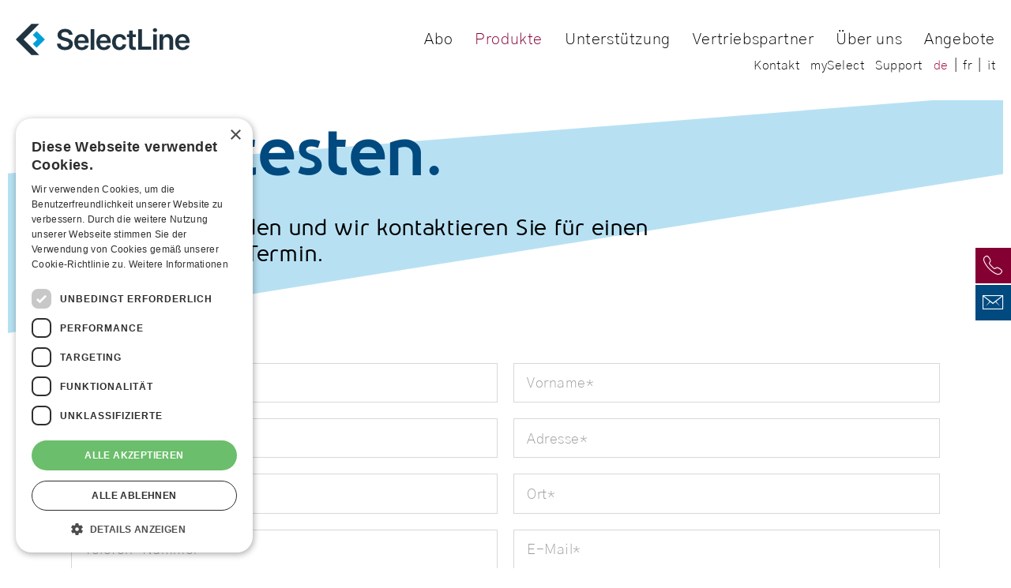

--- FILE ---
content_type: text/html; charset=UTF-8
request_url: https://www.selectline.ch/de/produkte/testen.html?vp=SLYNET_AG&grund=www.slynet.ch
body_size: 7936
content:
<!DOCTYPE html>
<html lang="de-CH" class="no-js">
<head>
        <meta charset="UTF-8">
    <title>Testen - selectline.ch DE</title>
    <base href="https://www.selectline.ch/">

        <meta name="robots" content="index,follow">
    <meta name="description" content="">
    <meta name="generator" content="Contao Open Source CMS">
    <meta name="facebook-domain-verification" content="dvsq8zjef925ith9owcvrya2hih0za"/>
    
    <meta name="viewport" content="width=device-width,initial-scale=1.0">
        <link rel="stylesheet" href="assets/css/reset.min.css,jquery-ui.structure.min.css,base.css-7549dc42.css">        <script src="assets/js/contao-utils-bundle.js,modernizr-custom.js,jquery-3.4.1.min.js,j...-b1afbd02.js"></script><link rel="alternate" hreflang="de-CH" href="https://www.selectline.ch/de/produkte/testen.html">
<link rel="alternate" hreflang="x-default-CH" href="https://www.selectline.ch/de/produkte/testen.html">
<link rel="alternate" hreflang="fr-CH" href="https://www.selectline.ch/fr/logiciels/testen.html">
<link rel="alternate" hreflang="it-CH" href="https://www.selectline.ch/it/software/testen.html">
    
    <!-- Google Tag Manager -->
    <script>(function(w,d,s,l,i){w[l]=w[l]||[];w[l].push({'gtm.start':
    new Date().getTime(),event:'gtm.js'});var f=d.getElementsByTagName(s)[0],
    j=d.createElement(s),dl=l!='dataLayer'?'&l='+l:'';j.async=true;j.src=
    'https://www.googletagmanager.com/gtm.js?id='+i+dl;f.parentNode.insertBefore(j,f);
    })(window,document,'script','dataLayer','GTM-NP8HTDW');</script>
    <!-- End Google Tag Manager -->
    
<!-- favicons.html5 -->
<link rel="apple-touch-icon" sizes="180x180" href="/files/template/img/favicons/apple-touch-icon.png">
<link rel="icon" type="image/png" sizes="32x32" href="/files/template/img/favicons/favicon-32x32.png">
<link rel="icon" type="image/png" sizes="16x16" href="/files/template/img/favicons/favicon-16x16.png">
<link rel="manifest" href="/files/template/img/favicons/site.webmanifest">
<link rel="mask-icon" href="/files/template/img/favicons/safari-pinned-tab.svg" color="#5bbad5">
<link rel="shortcut icon" href="/files/template/img/favicons/favicon.ico">
<meta name="msapplication-TileColor" content="#603cba">
<meta name="msapplication-config" content="/files/template/img/favicons/browserconfig.xml">
<meta name="theme-color" content="#ffffff">


        <!--[if lt IE 9]><script src="assets/html5shiv/js/html5shiv-printshiv.min.js"></script><![endif]-->
        
</head>
<body id="top"
      class="mac chrome blink ch131 produkte/testen"      itemscope itemtype="http://schema.org/WebPage">

<!-- Google Tag Manager (noscript) -->
<noscript>
    <iframe src="https://www.googletagmanager.com/ns.html?id=GTM-NP8HTDW" height="0" width="0"
            style="display:none;visibility:hidden"></iframe>
</noscript>
<!-- End Google Tag Manager (noscript) -->


<div id="wrapper" class="main-wrapper">

                <header id="header" itemscope itemtype="http://schema.org/WPHeader" class="main-header">
            <div class="inside">
                

<div class="header-wrapper base-width base-width--outset-width header-view">
    <div class="header-view__item header-view__item--logo">
        
                    
            <div class="ce_image block">

        
  
  <a href="de/selectline-ch-de.html" title="SelectLine Business-Software für KMU&apos;s‎" class="logo" >
<object data="files/template/img/SelectLine-logo.svg" type="image/svg+xml" width="4500" height="3000">
	

<img src="assets/images/2/SelectLine-logo-28b36f75.svg" width="450" height="300" alt="">

</object>
  </a>

</div>
  

            
            
            
        
    </div>
    <div class="header-view__item header-view__item--main-navigation">
					
<!-- indexer::stop -->
<nav class="mod_navigation block">

  
  <a href="de/produkte/testen.html?vp=SLYNET_AG&amp;grund=www.slynet.ch#skipNavigation7" class="invisible">Navigation überspringen</a>

  

	<ul class="level_1 nav-list">

		
			<li class="first mega-menu mega-menu--static nav-list__item">
				<a href="de/neo.html"
					title="Abo"
					class="first mega-menu__link"
																									 itemprop="url"
				>
					<span itemprop="name">Abo</span>
				</a>

				
			</li>

		
			<li class="submenu trail mega-menu mega-menu--static nav-list__item nav-list__item--is-active">
				<a href="de/produkte.html"
					title="Produkte - SelectLine Business Software"
					class="submenu trail mega-menu__link"
					data-bem-toggle-remove="mega-menu--is-active"																				 aria-haspopup="true" itemprop="url"
				>
					<span itemprop="name">Produkte</span>
				</a>

				
					<div class="mega-menu__subitems">
						<div class="base-width base-width--outset-width">
							<div>
								<ul class="level_1  columns-4 columns-medium-2 columns-small-1 ">

								

	
		<li class="sibling first nav-tile  ">
			<span class="nav-tile__icon">
									&#xf3c9;
							</span>
			<div class="nav-tile__description">
				<p class="nav-tile__description__title"><span itemprop="name">ERP</span></p>
				<p class="nav-tile__description__detail">Auftragsbearbeitung schnell und effizient abwickeln.</p>
			</div>

			<a href="de/produkte/ERP.html"
				title="Auftrag – SelectLine Business Software"
				class="sibling first nav-tile__span-link"
																 itemprop="url"
			></a>

			
		</li>

	
		<li class="sibling nav-tile  ">
			<span class="nav-tile__icon">
									&#xf3f1;
							</span>
			<div class="nav-tile__description">
				<p class="nav-tile__description__title"><span itemprop="name">Fibu</span></p>
				<p class="nav-tile__description__detail">Finanzen jederzeit unter Kontrolle haben.</p>
			</div>

			<a href="de/produkte/fibu.html"
				title="Fibu - SelectLine Business Software"
				class="sibling nav-tile__span-link"
																 itemprop="url"
			></a>

			
		</li>

	
		<li class="sibling nav-tile  ">
			<span class="nav-tile__icon">
									&#xf47b;
							</span>
			<div class="nav-tile__description">
				<p class="nav-tile__description__title"><span itemprop="name">Lohn</span></p>
				<p class="nav-tile__description__detail">Personaladministration jederzeit im Griff.</p>
			</div>

			<a href="de/produkte/lohn.html"
				title="Lohnbuchhaltung Software - SelectLine Business Software"
				class="sibling nav-tile__span-link"
																 itemprop="url"
			></a>

			
		</li>

	
		<li class="sibling nav-tile  ">
			<span class="nav-tile__icon">
									&#xf3eb;
							</span>
			<div class="nav-tile__description">
				<p class="nav-tile__description__title"><span itemprop="name">Archivierung</span></p>
				<p class="nav-tile__description__detail">Die einfache, effiziente Lösung zum papierlosen Büro.</p>
			</div>

			<a href="de/produkte/archivierung.html"
				title="Archivierung - SelectLine Business Software"
				class="sibling nav-tile__span-link"
																 itemprop="url"
			></a>

			
		</li>

	
		<li class="sibling last nav-tile  ">
			<span class="nav-tile__icon">
									&#xf41f;
							</span>
			<div class="nav-tile__description">
				<p class="nav-tile__description__title"><span itemprop="name">Updates & Upgrades</span></p>
				<p class="nav-tile__description__detail">Alles wichtige über SelectLine Updates.</p>
			</div>

			<a href="de/anwender/updates-upgrades.html"
				title="Updates &amp; Upgrades - SelectLine Business Software"
				class="sibling last nav-tile__span-link"
																 itemprop="url"
			></a>

			
		</li>

	

								</ul>
								<span class="mega-menu__subitems__close" data-bem-toggle-remove="mega-menu--is-active"><span class="ion-ios-close-empty"></span></span>
							</div>

							
						</div>

					</div>

				
			</li>

		
			<li class="submenu mega-menu mega-menu--static nav-list__item">
				<a href="de/anwender.html"
					title="Unterstützung"
					class="submenu mega-menu__link"
					data-bem-toggle-remove="mega-menu--is-active"																				 aria-haspopup="true" itemprop="url"
				>
					<span itemprop="name">Unterstützung</span>
				</a>

				
					<div class="mega-menu__subitems">
						<div class="base-width base-width--outset-width">
							<div>
								<ul class="level_1  columns-4 columns-medium-2 columns-small-1 ">

								

	
		<li class="first nav-tile  ">
			<span class="nav-tile__icon">
									&#xf3f9;
							</span>
			<div class="nav-tile__description">
				<p class="nav-tile__description__title"><span itemprop="name">Tipps & Tricks</span></p>
				<p class="nav-tile__description__detail">Erfahrene Anwender im SL Forum.</p>
			</div>

			<a href="de/anwender/tipps-tricks.html"
				title="Tipps &amp; Tricks - SelectLine Business Software"
				class="first nav-tile__span-link"
																 itemprop="url"
			></a>

			
		</li>

	
		<li class=" nav-tile  ">
			<span class="nav-tile__icon">
									&#xf3e5;
							</span>
			<div class="nav-tile__description">
				<p class="nav-tile__description__title"><span itemprop="name">Service & Support</span></p>
				<p class="nav-tile__description__detail">Das können Sie von unserem Support erwarten.</p>
			</div>

			<a href="de/anwender/service-support.html"
				title="Service &amp; Support - SelectLine Business Software"
				class=" nav-tile__span-link"
																 itemprop="url"
			></a>

			
		</li>

	
		<li class=" nav-tile  ">
			<span class="nav-tile__icon">
									&#xf3e1;
							</span>
			<div class="nav-tile__description">
				<p class="nav-tile__description__title"><span itemprop="name">Schulungen</span></p>
				<p class="nav-tile__description__detail">Unsere Schulungen - lehrreich, professionell.</p>
			</div>

			<a href="de/anwender/uebersicht-schulungen.html"
				title="Schulungen - SelectLine Business Software"
				class=" nav-tile__span-link"
																 itemprop="url"
			></a>

			
		</li>

	
		<li class=" nav-tile  ">
			<span class="nav-tile__icon">
									&#xf42a;
							</span>
			<div class="nav-tile__description">
				<p class="nav-tile__description__title"><span itemprop="name">Lernvideos</span></p>
				<p class="nav-tile__description__detail">Videos zu den SelectLine Produkten im Überblick.</p>
			</div>

			<a href="de/anwender/lernvideos.html"
				title="Lernvideos - SelectLine Business Software"
				class=" nav-tile__span-link"
																 itemprop="url"
			></a>

			
		</li>

	
		<li class="last nav-tile  ">
			<span class="nav-tile__icon">
									&#xf457;
							</span>
			<div class="nav-tile__description">
				<p class="nav-tile__description__title"><span itemprop="name">Login mySelect</span></p>
				<p class="nav-tile__description__detail">Ihr persönlicher Zugang zu SelectLine.</p>
			</div>

			<a href="de/myselect/index.html"
				title="Login mySelect"
				class="last nav-tile__span-link"
																 itemprop="url"
			></a>

			
		</li>

	

								</ul>
								<span class="mega-menu__subitems__close" data-bem-toggle-remove="mega-menu--is-active"><span class="ion-ios-close-empty"></span></span>
							</div>

							
						</div>

					</div>

				
			</li>

		
			<li class="submenu mega-menu mega-menu--static nav-list__item">
				<a href="de/vertriebspartner.html"
					title="Unternehmen - SelectLine Business Software"
					class="submenu mega-menu__link"
					data-bem-toggle-remove="mega-menu--is-active"																				 aria-haspopup="true" itemprop="url"
				>
					<span itemprop="name">Vertriebspartner</span>
				</a>

				
					<div class="mega-menu__subitems">
						<div class="base-width base-width--outset-width">
							<div>
								<ul class="level_1  columns-4 columns-medium-2 columns-small-1 ">

								

	
		<li class="first nav-tile  ">
			<span class="nav-tile__icon">
									&#xf47d;
							</span>
			<div class="nav-tile__description">
				<p class="nav-tile__description__title"><span itemprop="name">Vertriebspartner finden</span></p>
				<p class="nav-tile__description__detail">Finden Sie den geeigneten Vertriebspartner in Ihrer Nähe.</p>
			</div>

			<a href="de/unternehmen/vertriebspartner-finden.html"
				title="Vertriebspartner finden - SelectLine Business Software"
				class="first nav-tile__span-link"
																 itemprop="url"
			></a>

			
		</li>

	
		<li class=" nav-tile  ">
			<span class="nav-tile__icon">
														
						<div class="image">
														

<img src="files/template/img/icons/icon-treuhaender.svg" alt="">

						</div>

												</span>
			<div class="nav-tile__description">
				<p class="nav-tile__description__title"><span itemprop="name">Treuhänder</span></p>
				<p class="nav-tile__description__detail">Über 200 zertifizierte Partner in der ganzen Schweiz.</p>
			</div>

			<a href="de/unternehmen/treuhaender.html"
				title="Partnerkonzept - SelectLine Business Software"
				class=" nav-tile__span-link"
																 itemprop="url"
			></a>

			
		</li>

	
		<li class=" nav-tile  ">
			<span class="nav-tile__icon">
														
						<div class="image">
														

<img src="files/template/img/icons/icon-partnerloesungen.svg" alt="">

						</div>

												</span>
			<div class="nav-tile__description">
				<p class="nav-tile__description__title"><span itemprop="name">Partnerlösungen</span></p>
				<p class="nav-tile__description__detail">Über 200 zertifizierte Partner in der ganzen Schweiz.</p>
			</div>

			<a href="de/unternehmen/partnerloesungen.html"
				title="Partnerkonzept - SelectLine Business Software"
				class=" nav-tile__span-link"
																 itemprop="url"
			></a>

			
		</li>

	
		<li class=" nav-tile  ">
			<span class="nav-tile__icon">
									&#xf47f;
							</span>
			<div class="nav-tile__description">
				<p class="nav-tile__description__title"><span itemprop="name">Vertriebspartner werden</span></p>
				<p class="nav-tile__description__detail">Sie möchten SelectLine in Ihr Portfolio aufnehmen.</p>
			</div>

			<a href="de/unternehmen/vertriebspartner-werden.html"
				title="Vertriebspartner werden - SelectLine Business Software"
				class=" nav-tile__span-link"
																 itemprop="url"
			></a>

			
		</li>

	
		<li class="last nav-tile  ">
			<span class="nav-tile__icon">
									&#xf451;
							</span>
			<div class="nav-tile__description">
				<p class="nav-tile__description__title"><span itemprop="name">Partnerkonzept</span></p>
				<p class="nav-tile__description__detail">Über 200 zertifizierte Partner in der ganzen Schweiz.</p>
			</div>

			<a href="de/unternehmen/partnerkonzept.html"
				title="Partnerkonzept - SelectLine Business Software"
				class="last nav-tile__span-link"
																 itemprop="url"
			></a>

			
		</li>

	

								</ul>
								<span class="mega-menu__subitems__close" data-bem-toggle-remove="mega-menu--is-active"><span class="ion-ios-close-empty"></span></span>
							</div>

							
						</div>

					</div>

				
			</li>

		
			<li class="submenu mega-menu mega-menu--static nav-list__item">
				<a href="de/unternehmen.html"
					title="Unternehmen - SelectLine Business Software"
					class="submenu mega-menu__link"
					data-bem-toggle-remove="mega-menu--is-active"																				 aria-haspopup="true" itemprop="url"
				>
					<span itemprop="name">Über uns</span>
				</a>

				
					<div class="mega-menu__subitems">
						<div class="base-width base-width--outset-width">
							<div>
								<ul class="level_1  columns-4 columns-medium-2 columns-small-1 ">

								

	
		<li class="first nav-tile  ">
			<span class="nav-tile__icon">
									&#xf47d;
							</span>
			<div class="nav-tile__description">
				<p class="nav-tile__description__title"><span itemprop="name">Ansprechpartner</span></p>
				<p class="nav-tile__description__detail">Unser Team ist jederzeit für Sie da.</p>
			</div>

			<a href="de/unternehmen/ansprechpartner.html"
				title="Ansprechpartner - SelectLine Business Software"
				class="first nav-tile__span-link"
																 itemprop="url"
			></a>

			
		</li>

	
		<li class=" nav-tile  ">
			<span class="nav-tile__icon">
									&#xf473;
							</span>
			<div class="nav-tile__description">
				<p class="nav-tile__description__title"><span itemprop="name">Stellen/Karriere</span></p>
				<p class="nav-tile__description__detail">Arbeiten bei SelectLine.</p>
			</div>

			<a href="de/unternehmen/stellen-karriere.html"
				title="Jobs - SelectLine Business Software"
				class=" nav-tile__span-link"
																 itemprop="url"
			></a>

			
		</li>

	
		<li class="last nav-tile  ">
			<span class="nav-tile__icon">
									&#xf436;
							</span>
			<div class="nav-tile__description">
				<p class="nav-tile__description__title"><span itemprop="name">Sponsoring</span></p>
				<p class="nav-tile__description__detail">Leidenschaftlich engagiert.</p>
			</div>

			<a href="de/unternehmen/sponsoring.html"
				title="Sponsoring - SelectLine Business Software"
				class="last nav-tile__span-link"
																 itemprop="url"
			></a>

			
		</li>

	

								</ul>
								<span class="mega-menu__subitems__close" data-bem-toggle-remove="mega-menu--is-active"><span class="ion-ios-close-empty"></span></span>
							</div>

							
						</div>

					</div>

				
			</li>

		
			<li class="submenu last mega-menu mega-menu--static nav-list__item">
				<a href="de/spezielle-angebote.html"
					title="Angebote - SelectLine Business Software"
					class="submenu last mega-menu__link"
					data-bem-toggle-remove="mega-menu--is-active"																				 aria-haspopup="true" itemprop="url"
				>
					<span itemprop="name">Angebote</span>
				</a>

				
					<div class="mega-menu__subitems">
						<div class="base-width base-width--outset-width">
							<div>
								<ul class="level_1  columns-4 columns-medium-2 columns-small-1 ">

								

	
		<li class="first nav-tile  ">
			<span class="nav-tile__icon">
														
						<div class="image">
														

<img src="files/content/Bilder/icons/Icon-goodstart.png" width="82" height="82" alt="">

						</div>

												</span>
			<div class="nav-tile__description">
				<p class="nav-tile__description__title"><span itemprop="name">Goodstart für Startups</span></p>
				<p class="nav-tile__description__detail">Die perfekte Lösung für neugegründete Unternehmen.</p>
			</div>

			<a href="de/spezielle-angebote/goodstart-fuer-startups.html"
				title="Goodstart für Startups - SelectLine Business Software"
				class="first nav-tile__span-link"
																 itemprop="url"
			></a>

			
		</li>

	
		<li class="submenu last nav-tile  ">
			<span class="nav-tile__icon">
									&#xf409;
							</span>
			<div class="nav-tile__description">
				<p class="nav-tile__description__title"><span itemprop="name">Cloud</span></p>
				<p class="nav-tile__description__detail">Alles, was Sie über unsere Cloud-Lösungen wissen sollten.</p>
			</div>

			<a href="de/angebote/cloud/private-cloud.html"
				title="SelectLine Cloud - SelectLine Business Software"
				class="submenu last nav-tile__span-link"
																 aria-haspopup="true" itemprop="url"
			></a>

			

		</li>

	

								</ul>
								<span class="mega-menu__subitems__close" data-bem-toggle-remove="mega-menu--is-active"><span class="ion-ios-close-empty"></span></span>
							</div>

							
						</div>

					</div>

				
			</li>

				

		</ul>


  <span id="skipNavigation7" class="invisible"></span>

</nav>
<!-- indexer::continue -->
 			</div>
	<div class="header-view__item header-view__item--mobile-menu">
		<div class="mobile-navigation" id="mobile-navigation">
			<div class="mobile-navigation__nav">
									
<!-- indexer::stop -->
<nav class="mod_navigation block">

  
  <a href="de/produkte/testen.html?vp=SLYNET_AG&amp;grund=www.slynet.ch#skipNavigation7" class="invisible">Navigation überspringen</a>

  

	<ul class="level_1 nav-list">

		
			<li class="first mega-menu mega-menu--static nav-list__item">
				<a href="de/neo.html"
					title="Abo"
					class="first mega-menu__link"
																									 itemprop="url"
				>
					<span itemprop="name">Abo</span>
				</a>

				
			</li>

		
			<li class="submenu trail mega-menu mega-menu--static nav-list__item nav-list__item--is-active">
				<a href="de/produkte.html"
					title="Produkte - SelectLine Business Software"
					class="submenu trail mega-menu__link"
					data-bem-toggle-remove="mega-menu--is-active"																				 aria-haspopup="true" itemprop="url"
				>
					<span itemprop="name">Produkte</span>
				</a>

				
					<div class="mega-menu__subitems">
						<div class="base-width base-width--outset-width">
							<div>
								<ul class="level_1  columns-4 columns-medium-2 columns-small-1 ">

								

	
		<li class="sibling first nav-tile  ">
			<span class="nav-tile__icon">
									&#xf3c9;
							</span>
			<div class="nav-tile__description">
				<p class="nav-tile__description__title"><span itemprop="name">ERP</span></p>
				<p class="nav-tile__description__detail">Auftragsbearbeitung schnell und effizient abwickeln.</p>
			</div>

			<a href="de/produkte/ERP.html"
				title="Auftrag – SelectLine Business Software"
				class="sibling first nav-tile__span-link"
																 itemprop="url"
			></a>

			
		</li>

	
		<li class="sibling nav-tile  ">
			<span class="nav-tile__icon">
									&#xf3f1;
							</span>
			<div class="nav-tile__description">
				<p class="nav-tile__description__title"><span itemprop="name">Fibu</span></p>
				<p class="nav-tile__description__detail">Finanzen jederzeit unter Kontrolle haben.</p>
			</div>

			<a href="de/produkte/fibu.html"
				title="Fibu - SelectLine Business Software"
				class="sibling nav-tile__span-link"
																 itemprop="url"
			></a>

			
		</li>

	
		<li class="sibling nav-tile  ">
			<span class="nav-tile__icon">
									&#xf47b;
							</span>
			<div class="nav-tile__description">
				<p class="nav-tile__description__title"><span itemprop="name">Lohn</span></p>
				<p class="nav-tile__description__detail">Personaladministration jederzeit im Griff.</p>
			</div>

			<a href="de/produkte/lohn.html"
				title="Lohnbuchhaltung Software - SelectLine Business Software"
				class="sibling nav-tile__span-link"
																 itemprop="url"
			></a>

			
		</li>

	
		<li class="sibling nav-tile  ">
			<span class="nav-tile__icon">
									&#xf3eb;
							</span>
			<div class="nav-tile__description">
				<p class="nav-tile__description__title"><span itemprop="name">Archivierung</span></p>
				<p class="nav-tile__description__detail">Die einfache, effiziente Lösung zum papierlosen Büro.</p>
			</div>

			<a href="de/produkte/archivierung.html"
				title="Archivierung - SelectLine Business Software"
				class="sibling nav-tile__span-link"
																 itemprop="url"
			></a>

			
		</li>

	
		<li class="sibling last nav-tile  ">
			<span class="nav-tile__icon">
									&#xf41f;
							</span>
			<div class="nav-tile__description">
				<p class="nav-tile__description__title"><span itemprop="name">Updates & Upgrades</span></p>
				<p class="nav-tile__description__detail">Alles wichtige über SelectLine Updates.</p>
			</div>

			<a href="de/anwender/updates-upgrades.html"
				title="Updates &amp; Upgrades - SelectLine Business Software"
				class="sibling last nav-tile__span-link"
																 itemprop="url"
			></a>

			
		</li>

	

								</ul>
								<span class="mega-menu__subitems__close" data-bem-toggle-remove="mega-menu--is-active"><span class="ion-ios-close-empty"></span></span>
							</div>

							
						</div>

					</div>

				
			</li>

		
			<li class="submenu mega-menu mega-menu--static nav-list__item">
				<a href="de/anwender.html"
					title="Unterstützung"
					class="submenu mega-menu__link"
					data-bem-toggle-remove="mega-menu--is-active"																				 aria-haspopup="true" itemprop="url"
				>
					<span itemprop="name">Unterstützung</span>
				</a>

				
					<div class="mega-menu__subitems">
						<div class="base-width base-width--outset-width">
							<div>
								<ul class="level_1  columns-4 columns-medium-2 columns-small-1 ">

								

	
		<li class="first nav-tile  ">
			<span class="nav-tile__icon">
									&#xf3f9;
							</span>
			<div class="nav-tile__description">
				<p class="nav-tile__description__title"><span itemprop="name">Tipps & Tricks</span></p>
				<p class="nav-tile__description__detail">Erfahrene Anwender im SL Forum.</p>
			</div>

			<a href="de/anwender/tipps-tricks.html"
				title="Tipps &amp; Tricks - SelectLine Business Software"
				class="first nav-tile__span-link"
																 itemprop="url"
			></a>

			
		</li>

	
		<li class=" nav-tile  ">
			<span class="nav-tile__icon">
									&#xf3e5;
							</span>
			<div class="nav-tile__description">
				<p class="nav-tile__description__title"><span itemprop="name">Service & Support</span></p>
				<p class="nav-tile__description__detail">Das können Sie von unserem Support erwarten.</p>
			</div>

			<a href="de/anwender/service-support.html"
				title="Service &amp; Support - SelectLine Business Software"
				class=" nav-tile__span-link"
																 itemprop="url"
			></a>

			
		</li>

	
		<li class=" nav-tile  ">
			<span class="nav-tile__icon">
									&#xf3e1;
							</span>
			<div class="nav-tile__description">
				<p class="nav-tile__description__title"><span itemprop="name">Schulungen</span></p>
				<p class="nav-tile__description__detail">Unsere Schulungen - lehrreich, professionell.</p>
			</div>

			<a href="de/anwender/uebersicht-schulungen.html"
				title="Schulungen - SelectLine Business Software"
				class=" nav-tile__span-link"
																 itemprop="url"
			></a>

			
		</li>

	
		<li class=" nav-tile  ">
			<span class="nav-tile__icon">
									&#xf42a;
							</span>
			<div class="nav-tile__description">
				<p class="nav-tile__description__title"><span itemprop="name">Lernvideos</span></p>
				<p class="nav-tile__description__detail">Videos zu den SelectLine Produkten im Überblick.</p>
			</div>

			<a href="de/anwender/lernvideos.html"
				title="Lernvideos - SelectLine Business Software"
				class=" nav-tile__span-link"
																 itemprop="url"
			></a>

			
		</li>

	
		<li class="last nav-tile  ">
			<span class="nav-tile__icon">
									&#xf457;
							</span>
			<div class="nav-tile__description">
				<p class="nav-tile__description__title"><span itemprop="name">Login mySelect</span></p>
				<p class="nav-tile__description__detail">Ihr persönlicher Zugang zu SelectLine.</p>
			</div>

			<a href="de/myselect/index.html"
				title="Login mySelect"
				class="last nav-tile__span-link"
																 itemprop="url"
			></a>

			
		</li>

	

								</ul>
								<span class="mega-menu__subitems__close" data-bem-toggle-remove="mega-menu--is-active"><span class="ion-ios-close-empty"></span></span>
							</div>

							
						</div>

					</div>

				
			</li>

		
			<li class="submenu mega-menu mega-menu--static nav-list__item">
				<a href="de/vertriebspartner.html"
					title="Unternehmen - SelectLine Business Software"
					class="submenu mega-menu__link"
					data-bem-toggle-remove="mega-menu--is-active"																				 aria-haspopup="true" itemprop="url"
				>
					<span itemprop="name">Vertriebspartner</span>
				</a>

				
					<div class="mega-menu__subitems">
						<div class="base-width base-width--outset-width">
							<div>
								<ul class="level_1  columns-4 columns-medium-2 columns-small-1 ">

								

	
		<li class="first nav-tile  ">
			<span class="nav-tile__icon">
									&#xf47d;
							</span>
			<div class="nav-tile__description">
				<p class="nav-tile__description__title"><span itemprop="name">Vertriebspartner finden</span></p>
				<p class="nav-tile__description__detail">Finden Sie den geeigneten Vertriebspartner in Ihrer Nähe.</p>
			</div>

			<a href="de/unternehmen/vertriebspartner-finden.html"
				title="Vertriebspartner finden - SelectLine Business Software"
				class="first nav-tile__span-link"
																 itemprop="url"
			></a>

			
		</li>

	
		<li class=" nav-tile  ">
			<span class="nav-tile__icon">
														
						<div class="image">
														

<img src="files/template/img/icons/icon-treuhaender.svg" alt="">

						</div>

												</span>
			<div class="nav-tile__description">
				<p class="nav-tile__description__title"><span itemprop="name">Treuhänder</span></p>
				<p class="nav-tile__description__detail">Über 200 zertifizierte Partner in der ganzen Schweiz.</p>
			</div>

			<a href="de/unternehmen/treuhaender.html"
				title="Partnerkonzept - SelectLine Business Software"
				class=" nav-tile__span-link"
																 itemprop="url"
			></a>

			
		</li>

	
		<li class=" nav-tile  ">
			<span class="nav-tile__icon">
														
						<div class="image">
														

<img src="files/template/img/icons/icon-partnerloesungen.svg" alt="">

						</div>

												</span>
			<div class="nav-tile__description">
				<p class="nav-tile__description__title"><span itemprop="name">Partnerlösungen</span></p>
				<p class="nav-tile__description__detail">Über 200 zertifizierte Partner in der ganzen Schweiz.</p>
			</div>

			<a href="de/unternehmen/partnerloesungen.html"
				title="Partnerkonzept - SelectLine Business Software"
				class=" nav-tile__span-link"
																 itemprop="url"
			></a>

			
		</li>

	
		<li class=" nav-tile  ">
			<span class="nav-tile__icon">
									&#xf47f;
							</span>
			<div class="nav-tile__description">
				<p class="nav-tile__description__title"><span itemprop="name">Vertriebspartner werden</span></p>
				<p class="nav-tile__description__detail">Sie möchten SelectLine in Ihr Portfolio aufnehmen.</p>
			</div>

			<a href="de/unternehmen/vertriebspartner-werden.html"
				title="Vertriebspartner werden - SelectLine Business Software"
				class=" nav-tile__span-link"
																 itemprop="url"
			></a>

			
		</li>

	
		<li class="last nav-tile  ">
			<span class="nav-tile__icon">
									&#xf451;
							</span>
			<div class="nav-tile__description">
				<p class="nav-tile__description__title"><span itemprop="name">Partnerkonzept</span></p>
				<p class="nav-tile__description__detail">Über 200 zertifizierte Partner in der ganzen Schweiz.</p>
			</div>

			<a href="de/unternehmen/partnerkonzept.html"
				title="Partnerkonzept - SelectLine Business Software"
				class="last nav-tile__span-link"
																 itemprop="url"
			></a>

			
		</li>

	

								</ul>
								<span class="mega-menu__subitems__close" data-bem-toggle-remove="mega-menu--is-active"><span class="ion-ios-close-empty"></span></span>
							</div>

							
						</div>

					</div>

				
			</li>

		
			<li class="submenu mega-menu mega-menu--static nav-list__item">
				<a href="de/unternehmen.html"
					title="Unternehmen - SelectLine Business Software"
					class="submenu mega-menu__link"
					data-bem-toggle-remove="mega-menu--is-active"																				 aria-haspopup="true" itemprop="url"
				>
					<span itemprop="name">Über uns</span>
				</a>

				
					<div class="mega-menu__subitems">
						<div class="base-width base-width--outset-width">
							<div>
								<ul class="level_1  columns-4 columns-medium-2 columns-small-1 ">

								

	
		<li class="first nav-tile  ">
			<span class="nav-tile__icon">
									&#xf47d;
							</span>
			<div class="nav-tile__description">
				<p class="nav-tile__description__title"><span itemprop="name">Ansprechpartner</span></p>
				<p class="nav-tile__description__detail">Unser Team ist jederzeit für Sie da.</p>
			</div>

			<a href="de/unternehmen/ansprechpartner.html"
				title="Ansprechpartner - SelectLine Business Software"
				class="first nav-tile__span-link"
																 itemprop="url"
			></a>

			
		</li>

	
		<li class=" nav-tile  ">
			<span class="nav-tile__icon">
									&#xf473;
							</span>
			<div class="nav-tile__description">
				<p class="nav-tile__description__title"><span itemprop="name">Stellen/Karriere</span></p>
				<p class="nav-tile__description__detail">Arbeiten bei SelectLine.</p>
			</div>

			<a href="de/unternehmen/stellen-karriere.html"
				title="Jobs - SelectLine Business Software"
				class=" nav-tile__span-link"
																 itemprop="url"
			></a>

			
		</li>

	
		<li class="last nav-tile  ">
			<span class="nav-tile__icon">
									&#xf436;
							</span>
			<div class="nav-tile__description">
				<p class="nav-tile__description__title"><span itemprop="name">Sponsoring</span></p>
				<p class="nav-tile__description__detail">Leidenschaftlich engagiert.</p>
			</div>

			<a href="de/unternehmen/sponsoring.html"
				title="Sponsoring - SelectLine Business Software"
				class="last nav-tile__span-link"
																 itemprop="url"
			></a>

			
		</li>

	

								</ul>
								<span class="mega-menu__subitems__close" data-bem-toggle-remove="mega-menu--is-active"><span class="ion-ios-close-empty"></span></span>
							</div>

							
						</div>

					</div>

				
			</li>

		
			<li class="submenu last mega-menu mega-menu--static nav-list__item">
				<a href="de/spezielle-angebote.html"
					title="Angebote - SelectLine Business Software"
					class="submenu last mega-menu__link"
					data-bem-toggle-remove="mega-menu--is-active"																				 aria-haspopup="true" itemprop="url"
				>
					<span itemprop="name">Angebote</span>
				</a>

				
					<div class="mega-menu__subitems">
						<div class="base-width base-width--outset-width">
							<div>
								<ul class="level_1  columns-4 columns-medium-2 columns-small-1 ">

								

	
		<li class="first nav-tile  ">
			<span class="nav-tile__icon">
														
						<div class="image">
														

<img src="files/content/Bilder/icons/Icon-goodstart.png" width="82" height="82" alt="">

						</div>

												</span>
			<div class="nav-tile__description">
				<p class="nav-tile__description__title"><span itemprop="name">Goodstart für Startups</span></p>
				<p class="nav-tile__description__detail">Die perfekte Lösung für neugegründete Unternehmen.</p>
			</div>

			<a href="de/spezielle-angebote/goodstart-fuer-startups.html"
				title="Goodstart für Startups - SelectLine Business Software"
				class="first nav-tile__span-link"
																 itemprop="url"
			></a>

			
		</li>

	
		<li class="submenu last nav-tile  ">
			<span class="nav-tile__icon">
									&#xf409;
							</span>
			<div class="nav-tile__description">
				<p class="nav-tile__description__title"><span itemprop="name">Cloud</span></p>
				<p class="nav-tile__description__detail">Alles, was Sie über unsere Cloud-Lösungen wissen sollten.</p>
			</div>

			<a href="de/angebote/cloud/private-cloud.html"
				title="SelectLine Cloud - SelectLine Business Software"
				class="submenu last nav-tile__span-link"
																 aria-haspopup="true" itemprop="url"
			></a>

			

		</li>

	

								</ul>
								<span class="mega-menu__subitems__close" data-bem-toggle-remove="mega-menu--is-active"><span class="ion-ios-close-empty"></span></span>
							</div>

							
						</div>

					</div>

				
			</li>

				

		</ul>


  <span id="skipNavigation7" class="invisible"></span>

</nav>
<!-- indexer::continue -->

							</div>
			<div class="mobile-navigation__language-switch">
				
<!-- indexer::stop -->
<nav class="mod_changelanguage block">

  
  
<ul class="inline-list level_1">

	
							
			<li class="inline-list__item lang-de active"><strong class="lang-de active header-meta header-meta--is-active" data-bem-toggle="dropdown--is-active" itemprop="name">de</strong></li>

			
		|					
			<li class="inline-list__item lang-fr"><a class="header-meta" href="https://www.selectline.ch/fr/logiciels/testen.html" title="Testen" class="lang-fr" itemprop="url"><span itemprop="name">fr</span></a></li>

			
		|					
			<li class="inline-list__item lang-it"><a class="header-meta" href="https://www.selectline.ch/it/software/testen.html" title="Testen" class="lang-it" itemprop="url"><span itemprop="name">it</span></a></li>

			
</ul>

</nav>
<!-- indexer::continue -->
			</div>
			<a href="de/produkte/testen.html#mobile-navigation" data-toggle="mobile-navigation--is-active" class="mobile-navigation__close ion-close"></a>
		</div>
		<a href="de/produkte/testen.html#mobile-navigation" data-toggle="mobile-navigation--is-active">Menu</a>
	</div>
	<div class="header-view__item header-view__item--meta-nav">
		<div class="inline-list">
			<div class="inline-list__item">									
						
<!-- indexer::stop -->
<nav class="mod_navigation block">

  
  <a href="de/produkte/testen.html?vp=SLYNET_AG&amp;grund=www.slynet.ch#skipNavigation24" class="invisible">Navigation überspringen</a>

  
<ul class="level_1 inline-list">

			
			<li class="first  inline-list__item"><a class="header-meta" href="de/kontakt.html" title="Kontakt - SelectLine Business Software" class="first" itemprop="url"><span itemprop="name">Kontakt</span></a></li>

					
			<li class="  inline-list__item"><a class="header-meta" href="de/myselect/index.html" title="mySelect" itemprop="url"><span itemprop="name">mySelect</span></a></li>

					
			<li class="last  inline-list__item"><a class="header-meta" href="de/anwender/service-support.html" title="Support" class="last" itemprop="url"><span itemprop="name">Support</span></a></li>

			
</ul>

  <span id="skipNavigation24" class="invisible"></span>

</nav>
<!-- indexer::continue -->

					
					
					
							</div>
			<div class="inline-list__item">
				
<!-- indexer::stop -->
<nav class="mod_changelanguage block">

  
  
<ul class="inline-list level_1">

	
							
			<li class="inline-list__item lang-de active"><strong class="lang-de active header-meta header-meta--is-active" data-bem-toggle="dropdown--is-active" itemprop="name">de</strong></li>

			
		|					
			<li class="inline-list__item lang-fr"><a class="header-meta" href="https://www.selectline.ch/fr/logiciels/testen.html" title="Testen" class="lang-fr" itemprop="url"><span itemprop="name">fr</span></a></li>

			
		|					
			<li class="inline-list__item lang-it"><a class="header-meta" href="https://www.selectline.ch/it/software/testen.html" title="Testen" class="lang-it" itemprop="url"><span itemprop="name">it</span></a></li>

			
</ul>

</nav>
<!-- indexer::continue -->
			</div>
		</div>
	</div>
</div>
            </div>
        </header>
        
    
<div class="custom">
      
<div id="header-area" class="header-area">
  <div class="inside">
    

  <div class="mod_article block" id="article-header-218">
    
          <div class="ce_rsce_bg_wrapper_begin block base-width base-width--full-width full-width">
	<div class="bg-wedge bg-wedge-svg-parent bg-wedge--home ">
		<div class="bg-wedge__image">
			<div class="bg-wedge-svg bg-wedge__svg bg-wedge__svg--top">
				<svg version="1.1" xmlns="http://www.w3.org/2000/svg" xmlns:xlink="http://www.w3.org/1999/xlink" x="0px" y="0px" viewBox="0 0 1920 460" style="enable-background:new 0 0 1920 460;" xml:space="preserve">
					<polygon class="bg-wedge-svg__svg" points="1920,0 0,152 0,460 1920,153"/>
				</svg>
			</div>

			<div class="bg-wedge-svg bg-wedge__svg bg-wedge__svg--bottom">
				<svg version="1.1" xmlns="http://www.w3.org/2000/svg" xmlns:xlink="http://www.w3.org/1999/xlink" x="0px" y="0px" viewBox="0 0 1920 412" style="enable-background:new 0 0 1920 412;" xml:space="preserve">
					<polygon class="bg-wedge-svg__svg" points="1920,0 0,200 0,412 1920,132"/>
				</svg>
			</div>

			<div class="bg-wedge__image__container">
				<div class="bg-wedge__image__wedge bg-wedge__image__wedge--top"></div>

					
				<div class="bg-wedge__image__wedge bg-wedge__image__wedge--bottom bg-wedge__image__wedge--image-bottom"></div>
			</div>
			<div class="bg-wedge__image__wedge  bg-wedge__image__wedge--bottom"></div>
		</div>
		<div class="bg-wedge__content remove-padding-bottom ">
			<div class="base-width" >
				<div class="">
<div>
<p class="ce_headline add-margin-bottom-xx-small text-align-left accent-title text-align-left  ">
  	  jetzt testen.    </p>
</div><div>
<h2 class="ce_headline push-right-3 text-align-left h2 text-align-left  ">
  	  Ausfüllen, absenden und wir kontaktieren Sie für einen unverbindlichen Termin.    </h2>
</div>				</div>
			</div>
		</div>
	</div>
</div>
    
      </div>

  </div>
</div>
  </div>

        <div id="container" class="main-container">

                <main id="main" itemscope itemtype="http://schema.org/WebPageElement" itemprop="mainContentOfPage" class="main">
            <div class="inside">
                

  <div class="mod_article block" id="software-Testen">
    
          
<div class="ce_rsce_simple_wrapper_begin add-margin-bottom-small  block">
</div>

<!-- indexer::stop -->
<div class="ce_form block">

  
  <form method="post" enctype="application/x-www-form-urlencoded">
    <div class="formbody">
              <input type="hidden" name="FORM_SUBMIT" value="auto_form_27">
        <input type="hidden" name="REQUEST_TOKEN" value="">
                    
<input type="hidden" name="vertriebspartner" value="">

<input type="hidden" name="grund" value="">
      
<div class="ce_rsce_simple_wrapper_begin  columns-2 columns-small-1 block">

<div class="widget widget-text push-right-6 mandatory input">
				<label class="push-right-6 mandatory input__label" for="ctrl_435">
							<span class="invisible">Pflichtfeld </span>Firma<span class="mandatory">*</span>
					</label>
	
		
	<input class="text push-right-6 mandatory input__field" type="text" name="company" id="ctrl_435" value="" required>
</div>

<div class="widget widget-text mandatory input">
				<label class="mandatory input__label" for="ctrl_438">
							<span class="invisible">Pflichtfeld </span>Vorname<span class="mandatory">*</span>
					</label>
	
		
	<input class="text mandatory input__field" type="text" name="firstname" id="ctrl_438" value="" required>
</div>

<div class="widget widget-text mandatory input">
				<label class="mandatory input__label" for="ctrl_439">
							<span class="invisible">Pflichtfeld </span>Name<span class="mandatory">*</span>
					</label>
	
		
	<input class="text mandatory input__field" type="text" name="lastname" id="ctrl_439" value="" required>
</div>

<div class="widget widget-text mandatory input">
				<label class="mandatory input__label" for="ctrl_440">
							<span class="invisible">Pflichtfeld </span>Adresse<span class="mandatory">*</span>
					</label>
	
		
	<input class="text mandatory input__field" type="text" name="address" id="ctrl_440" value="" required>
</div>

<div class="widget widget-text mandatory input">
				<label class="mandatory input__label" for="ctrl_441">
							<span class="invisible">Pflichtfeld </span>PLZ<span class="mandatory">*</span>
					</label>
	
		
	<input class="text mandatory input__field" type="text" name="zipcode" id="ctrl_441" value="" required>
</div>

<div class="widget widget-text mandatory input">
				<label class="mandatory input__label" for="ctrl_530">
							<span class="invisible">Pflichtfeld </span>Ort<span class="mandatory">*</span>
					</label>
	
		
	<input class="text mandatory input__field" type="text" name="place" id="ctrl_530" value="" required>
</div>

<div class="widget widget-text mandatory input">
				<label class="mandatory input__label" for="ctrl_442">
							<span class="invisible">Pflichtfeld </span>Telefon-Nummer<span class="mandatory">*</span>
					</label>
	
		
	<input class="text mandatory input__field" type="text" name="phone" id="ctrl_442" value="" required>
</div>

<div class="widget widget-text mandatory input">
				<label class="mandatory input__label" for="ctrl_443">
							<span class="invisible">Pflichtfeld </span>E-Mail<span class="mandatory">*</span>
					</label>
	
		
	<input class="text mandatory input__field" type="email" name="email" id="ctrl_443" value="" required>
</div>

<div class="widget widget-text mandatory input">
				<label class="mandatory input__label" for="ctrl_444">
							<span class="invisible">Pflichtfeld </span>Anzahl Mitarbeiter<span class="mandatory">*</span>
					</label>
	
		
	<input class="text mandatory input__field" type="text" name="teamsize" id="ctrl_444" value="" required>
</div>


	<input type="hidden" name="vertriebspartner" value="SLYNET_AG" />
	<input type="hidden" name="grund" value="www.slynet.ch" />

</div>

<div class="widget widget-textarea input">
				<label class=" input__label" for="ctrl_447">
							Ihr Anliegen					</label>
	
		
	<textarea class="textarea input__field" name="message" id="ctrl_447" rows="4" cols="40"></textarea>
</div>

<div class="widget widget-captcha mandatory">
    
      
    <div class="g-recaptcha"
        id="recaptcha-captcha_660"
        data-sitekey="6LfplRkrAAAAAMun-5yfZFB6hisDPjCaVfaKQe34"
        data-callback="onSubmit_captcha_660"
            ></div>

    <script src="https://www.google.com/recaptcha/api.js?onload=onRecaptchaLoadCallbackFieldcaptcha_660" defer async></script>
    <script>
        function onRecaptchaLoadCallbackFieldcaptcha_660 () {
            window.onSubmit_captcha_660 = function () { };

                    }
    </script>
</div>

<div class="widget widget-explanation explanation input input--small-top-margin">
	<div class="input__label input__label--static remove-margin-bottom-last-child">
		<p>* Pflichtfeld</p>	</div>
</div>

<div class="widget widget-submit push-right-6 input">
		
				<button class="submit button button--scheme-red push-right-6" type="submit" id="ctrl_449" >senden</button>
	</div>
    </div>
  </form>

</div>
<!-- indexer::continue -->
    
      </div>

            </div>
                    </main>
        
                        
                        
    </div>
    
    
                <footer id="footer" itemscope itemtype="http://schema.org/WPFooter" class="main-footer">
            <div class="inside">
                
<div class="base-width base-width--full-width">
	<div class="bg-wedge bg-wedge-svg-parent bg-wedge--footer bg-wedge--bg-color-blue">
	    <div class="bg-wedge__image">
	        <div class="bg-wedge-svg bg-wedge__svg bg-wedge__svg--footer">
	            <svg version="1.1" xmlns="http://www.w3.org/2000/svg" xmlns:xlink="http://www.w3.org/1999/xlink" x="0px" y="0px" viewBox="0 0 1920 460" style="enable-background:new 0 0 1920 460;" xml:space="preserve">
	                <polygon class="bg-wedge-svg__svg" points="1920,0 0,230 0,460 1920,260"></polygon>
	            </svg>
	        </div>

	        <div class="bg-wedge__image__container">
	            <div class="bg-wedge__image__wedge bg-wedge__image__wedge--top"></div>
	        </div>
	    </div>
	    <div class="bg-wedge__content">
			<div class="footer-wrapper footer-view base-width">
				<div class="footer-view__top">
					<div class="footer-area footer-area--main-navigation footer-view__top__left">
													
<!-- indexer::stop -->
<nav class="mod_navigation block">

  
  <a href="de/produkte/testen.html?vp=SLYNET_AG&amp;grund=www.slynet.ch#skipNavigation30" class="invisible">Navigation überspringen</a>

  <ul class="level_1 footer-nav-list columns-4 columns-medium-2">

			
			<li class="first footer-nav-list__title">
				<a href="de/neo.html"
					title="Abo"
					class="first"
																									itemprop="url"><span itemprop="name">
						Abo</span>
				</a>
							</li>

					
			<li class="submenu trail footer-nav-list__title">
				<a href="de/produkte.html"
					title="Produkte - SelectLine Business Software"
					class="submenu trail"
																				 aria-haspopup="true"					itemprop="url"><span itemprop="name">
						Produkte</span>
				</a>
				<ul class="level_2">

			
			<li class="sibling first footer-nav-list__item">
				<a href="de/produkte/ERP.html"
					title="Auftrag – SelectLine Business Software"
					class="sibling first"
																									itemprop="url"><span itemprop="name">
						ERP</span>
				</a>
							</li>

					
			<li class="sibling footer-nav-list__item">
				<a href="de/produkte/fibu.html"
					title="Fibu - SelectLine Business Software"
					class="sibling"
																									itemprop="url"><span itemprop="name">
						Fibu</span>
				</a>
							</li>

					
			<li class="sibling footer-nav-list__item">
				<a href="de/produkte/lohn.html"
					title="Lohnbuchhaltung Software - SelectLine Business Software"
					class="sibling"
																									itemprop="url"><span itemprop="name">
						Lohn</span>
				</a>
							</li>

					
			<li class="sibling footer-nav-list__item">
				<a href="de/produkte/archivierung.html"
					title="Archivierung - SelectLine Business Software"
					class="sibling"
																									itemprop="url"><span itemprop="name">
						Archivierung</span>
				</a>
							</li>

					
			<li class="sibling last footer-nav-list__item">
				<a href="de/anwender/updates-upgrades.html"
					title="Updates &amp; Upgrades - SelectLine Business Software"
					class="sibling last"
																									itemprop="url"><span itemprop="name">
						Updates & Upgrades</span>
				</a>
							</li>

			
</ul>
			</li>

					
			<li class="submenu footer-nav-list__title">
				<a href="de/anwender.html"
					title="Unterstützung"
					class="submenu"
																				 aria-haspopup="true"					itemprop="url"><span itemprop="name">
						Unterstützung</span>
				</a>
				<ul class="level_2">

			
			<li class="first footer-nav-list__item">
				<a href="de/anwender/tipps-tricks.html"
					title="Tipps &amp; Tricks - SelectLine Business Software"
					class="first"
																									itemprop="url"><span itemprop="name">
						Tipps & Tricks</span>
				</a>
							</li>

					
			<li class=" footer-nav-list__item">
				<a href="de/anwender/service-support.html"
					title="Service &amp; Support - SelectLine Business Software"
					class=""
																									itemprop="url"><span itemprop="name">
						Service & Support</span>
				</a>
							</li>

					
			<li class=" footer-nav-list__item">
				<a href="de/anwender/uebersicht-schulungen.html"
					title="Schulungen - SelectLine Business Software"
					class=""
																									itemprop="url"><span itemprop="name">
						Schulungen</span>
				</a>
							</li>

					
			<li class=" footer-nav-list__item">
				<a href="de/anwender/lernvideos.html"
					title="Lernvideos - SelectLine Business Software"
					class=""
																									itemprop="url"><span itemprop="name">
						Lernvideos</span>
				</a>
							</li>

					
			<li class="last footer-nav-list__item">
				<a href="de/myselect/index.html"
					title="Login mySelect"
					class="last"
																									itemprop="url"><span itemprop="name">
						Login mySelect</span>
				</a>
							</li>

			
</ul>
			</li>

					
			<li class="submenu footer-nav-list__title">
				<a href="de/vertriebspartner.html"
					title="Unternehmen - SelectLine Business Software"
					class="submenu"
																				 aria-haspopup="true"					itemprop="url"><span itemprop="name">
						Vertriebspartner</span>
				</a>
				<ul class="level_2">

			
			<li class="first footer-nav-list__item">
				<a href="de/unternehmen/vertriebspartner-finden.html"
					title="Vertriebspartner finden - SelectLine Business Software"
					class="first"
																									itemprop="url"><span itemprop="name">
						Vertriebspartner finden</span>
				</a>
							</li>

					
			<li class=" footer-nav-list__item">
				<a href="de/unternehmen/treuhaender.html"
					title="Partnerkonzept - SelectLine Business Software"
					class=""
																									itemprop="url"><span itemprop="name">
						Treuhänder</span>
				</a>
							</li>

					
			<li class=" footer-nav-list__item">
				<a href="de/unternehmen/partnerloesungen.html"
					title="Partnerkonzept - SelectLine Business Software"
					class=""
																									itemprop="url"><span itemprop="name">
						Partnerlösungen</span>
				</a>
							</li>

					
			<li class=" footer-nav-list__item">
				<a href="de/unternehmen/vertriebspartner-werden.html"
					title="Vertriebspartner werden - SelectLine Business Software"
					class=""
																									itemprop="url"><span itemprop="name">
						Vertriebspartner werden</span>
				</a>
							</li>

					
			<li class="last footer-nav-list__item">
				<a href="de/unternehmen/partnerkonzept.html"
					title="Partnerkonzept - SelectLine Business Software"
					class="last"
																									itemprop="url"><span itemprop="name">
						Partnerkonzept</span>
				</a>
							</li>

			
</ul>
			</li>

					
			<li class="submenu footer-nav-list__title">
				<a href="de/unternehmen.html"
					title="Unternehmen - SelectLine Business Software"
					class="submenu"
																				 aria-haspopup="true"					itemprop="url"><span itemprop="name">
						Über uns</span>
				</a>
				<ul class="level_2">

			
			<li class="first footer-nav-list__item">
				<a href="de/unternehmen/ansprechpartner.html"
					title="Ansprechpartner - SelectLine Business Software"
					class="first"
																									itemprop="url"><span itemprop="name">
						Ansprechpartner</span>
				</a>
							</li>

					
			<li class=" footer-nav-list__item">
				<a href="de/unternehmen/stellen-karriere.html"
					title="Jobs - SelectLine Business Software"
					class=""
																									itemprop="url"><span itemprop="name">
						Stellen/Karriere</span>
				</a>
							</li>

					
			<li class="last footer-nav-list__item">
				<a href="de/unternehmen/sponsoring.html"
					title="Sponsoring - SelectLine Business Software"
					class="last"
																									itemprop="url"><span itemprop="name">
						Sponsoring</span>
				</a>
							</li>

			
</ul>
			</li>

					
			<li class="submenu last footer-nav-list__title">
				<a href="de/spezielle-angebote.html"
					title="Angebote - SelectLine Business Software"
					class="submenu last"
																				 aria-haspopup="true"					itemprop="url"><span itemprop="name">
						Angebote</span>
				</a>
				<ul class="level_2">

			
			<li class="first footer-nav-list__item">
				<a href="de/spezielle-angebote/goodstart-fuer-startups.html"
					title="Goodstart für Startups - SelectLine Business Software"
					class="first"
																									itemprop="url"><span itemprop="name">
						Goodstart für Startups</span>
				</a>
							</li>

					
			<li class="last footer-nav-list__item">
				<a href="de/angebote/cloud/private-cloud.html"
					title="SelectLine Cloud - SelectLine Business Software"
					class="last"
																									itemprop="url"><span itemprop="name">
						Cloud</span>
				</a>
							</li>

			
</ul>
			</li>

			
</ul>

  <span id="skipNavigation30" class="invisible"></span>

</nav>
<!-- indexer::continue -->

											</div>
					<div class="footer-area footer-area--contact footer-view__top__right columns-2 columns-medium-1">
						<div class="footer-area__item footer-area__item--large">
															
									<div class="ce_text text-align-left block">

        
  
      <p><strong>Support: </strong><br><a href="tel:+41712824648">+41 71 282 46 48</a></p>
<p>Hotline<br><a href="tel:0900%20900 330">0900 900 330</a><br><small>(CHF 4.23/Min. aus dem Festnetz)</small></p>
<p><a href="de/myselect/index.html">Login myselect</a></p>  
  
  
</div>
  

								
								
								
													</div>
						<div class="footer-area__item">
															
									<div class="ce_text text-align-left block">

        
  
      <p>SelectLine Software AG<br>Achslenstrasse 15<br>9016 St.Gallen<br>Schweiz</p>  
  
  
</div>
  

								
								
								
													</div>
					</div>
				</div>
				<div class="footer-view__bottom">
					<div class="footer-area footer-area--social footer-view__bottom__left">
													
								<div class="ce_rsce_icon_nav block">

	<ul class="inline-list inline-list--footer">

		
			<li class="inline-list__item inline-list__item--footer-icon">
				<a href="https://www.facebook.com/SelectLineSoftwareAG/" target="_blank" ><span class="ion-icon">&#xf230;</span></a>
			</li>

		
			<li class="inline-list__item inline-list__item--footer-icon">
				<a href="https://twitter.com/SelectLine_AG" target="_blank" ><span class="ion-icon">&#xf242;</span></a>
			</li>

		
			<li class="inline-list__item inline-list__item--footer-icon">
				<a href="https://www.instagram.com/selectlinesoftwareag/" target="_blank" ><span class="ion-icon">&#xf350;</span></a>
			</li>

		
			<li class="inline-list__item inline-list__item--footer-icon">
				<a href="https://www.linkedin.com/company/55045350/admin/" target="_blank" ><span class="ion-icon">&#xf238;</span></a>
			</li>

		
			<li class="inline-list__item inline-list__item--footer-icon">
				<a href="https://www.youtube.com/user/SelectLineSoftwareAG" target="_blank" ><span class="ion-icon">&#xf24c;</span></a>
			</li>

		
			<li class="inline-list__item inline-list__item--footer-icon">
				<a href="https://blog.selectline.ch/" target="_blank" ><span class="ion-icon">&#xf3fb;</span></a>
			</li>

		
			<li class="inline-list__item inline-list__item--footer-icon">
				<a href="https://forum.selectline.ch/" target="_blank" ><span class="ion-icon">&#xf11a;</span></a>
			</li>

		
			<li class="inline-list__item inline-list__item--footer-icon">
				<a href="de/produkte.html"  ><span class="ion-icon">&#xf3f7;</span></a>
			</li>

		
	</ul>
</div>
  

							
							
							
											</div>
					<div class="footer-area footer-area--meta footer-view__bottom__right">
													
								
<!-- indexer::stop -->
<nav class="mod_navigation block">

  
  <a href="de/produkte/testen.html?vp=SLYNET_AG&amp;grund=www.slynet.ch#skipNavigation6" class="invisible">Navigation überspringen</a>

  
<ul class="level_1 inline-list">

			
			<li class="first  inline-list__item"><a class="header-meta header-meta--footer" href="de/impressum.html" title="Impressum" class="first" itemprop="url"><span itemprop="name">Impressum</span></a></li>

					
			<li class="last  inline-list__item"><a class="header-meta header-meta--footer" href="de/datenschutz.html" title="Datenschutz" class="last" itemprop="url"><span itemprop="name">Datenschutz</span></a></li>

			
</ul>

  <span id="skipNavigation6" class="invisible"></span>

</nav>
<!-- indexer::continue -->

							
							
							
											</div>
				</div>
			</div>
	    </div>
	</div>
</div>

<script async type="text/javascript" src="https://userlike-cdn-widgets.s3-eu-west-1.amazonaws.com/04af8b9cae33eca3a165028207b41809b80cd501707e4b88b91431c6ebb0bc41.js"></script>
            </div>
        </footer>
        
</div>


<div class="custom">
      
<div id="side-area" class="side-area">
  <div class="inside">
    
<div class="side-nav-view">
	<div class="side-nav-view__width-wrapper">
		<div class="side-nav-view__width-wrapper__content">
			<div class="side-content-view">
				<div class="side-content-view__trigger-container icon-list icon-list--vertical icon-list--align-right">
					<a href="#content-1" data-bem-toggle="icon-list--collapse" data-side-nav-toggle="side-content-view__content-container__item--is-active" data-side-nav-toggle::parent="side-content-view--is-active" class="icon-list__item icon-list__item--cursor icon-list__item--scheme-red icon-list__item--use-border" data-toggle-self-remove="icon-list__item--is-active">
						<span class="icon-list__item__icon ion-ios-telephone-outline"></span>
					</a>

					<a href="#content-2" data-bem-toggle="icon-list--collapse" data-side-nav-toggle="side-content-view__content-container__item--is-active" data-side-nav-toggle::parent="side-content-view--is-active" class="icon-list__item icon-list__item--cursor icon-list__item--use-border" data-toggle-self-remove="icon-list__item--is-active">
						<span class="icon-list__item__icon ion-ios-email-outline"></span>
					</a>

				</div>
				<div class="side-content-view__content-container side-content-view__content-container--icon-list-gutter">
					<div class="side-content-view__content-container__item" id="content-1">
						<div class="side-content-view__content-container__item__content">
							<div class="bg-tile bg-tile--scheme-red">
								<div class="bg-tile__content">
																			
											<div>
<h3 class="ce_headline remove-margin-top remove-margin-bottom text-align-left  text-align-left  ">
  	  Auskunft    </h3>
</div>
<div class="ce_text ce_text--link-color-inherit text-align-left block">

        
  
      <p><a href="tel:+41712824648" target="_blank" rel="noopener">+41 71 282 46 48</a></p>  
  
  
</div>
<div>
<h3 class="ce_headline add-margin-top-xx-small remove-margin-bottom text-align-left  text-align-left  ">
  	  Hotline    </h3>
</div>
<div class="ce_text ce_text--link-color-inherit text-align-left block">

        
  
      <p><a href="tel:0900%20900 330" target="_blank" rel="noopener">0900 900 330<br></a>(CHF 4.23/Min. aus dem Festnetz)</p>  
  
  
</div>
<div>
<h3 class="ce_headline add-margin-top-xx-small remove-margin-bottom text-align-left  text-align-left  ">
  	  Kontakt    </h3>
</div>
<div class="ce_text text-align-left block">

        
  
      <p>SelectLine Software AG<br>Achslenstrasse 15<br>9016 St.Gallen<br>Schweiz</p>  
  
  
</div>
  

										
										
										
																	</div>
							</div>
						</div>
					</div>

					<div class="side-content-view__content-container__item" id="content-2">
						<div class="side-content-view__content-container__item__content">
							<div class="bg-tile">
								<div class="bg-tile__content">
																			
											<!-- indexer::stop -->
<div class="ce_form block">

  
  <form method="post" enctype="application/x-www-form-urlencoded" class="ctaContact">
    <div class="formbody">
              <input type="hidden" name="FORM_SUBMIT" value="auto_ctaContact">
        <input type="hidden" name="REQUEST_TOKEN" value="">
                    
<input type="hidden" name="subject" value="Kontaktanfrage CTA ( Seitenformular )">
      
<div class="widget widget-text mandatory input">
				<label class="mandatory input__label" for="ctrl_68">
							<span class="invisible">Pflichtfeld </span>Vorname<span class="mandatory">*</span>
					</label>
	
		
	<input class="text mandatory input__field" type="text" name="firstname" id="ctrl_68" value="" required placeholder="Vorname">
</div>

<div class="widget widget-text mandatory input">
				<label class="mandatory input__label" for="ctrl_69">
							<span class="invisible">Pflichtfeld </span>Nachname<span class="mandatory">*</span>
					</label>
	
		
	<input class="text mandatory input__field" type="text" name="lastname" id="ctrl_69" value="" required placeholder="Nachname">
</div>

<div class="widget widget-text mandatory input">
				<label class="mandatory input__label" for="ctrl_70">
							<span class="invisible">Pflichtfeld </span>E-Mail<span class="mandatory">*</span>
					</label>
	
		
	<input class="text mandatory input__field" type="email" name="email" id="ctrl_70" value="" required placeholder="E-Mail">
</div>

<div class="widget widget-textarea mandatory input">
				<label class="mandatory input__label" for="ctrl_71">
							<span class="invisible">Pflichtfeld </span>Nachricht<span class="mandatory">*</span>
					</label>
	
		
	<textarea class="textarea mandatory input__field" name="message" id="ctrl_71" rows="4" cols="40" required placeholder="Nachricht"></textarea>
</div>

<div class="widget widget-captcha mandatory">
    
      
    <div class="g-recaptcha"
        id="recaptcha-captcha_73"
        data-sitekey="6LfplRkrAAAAAMun-5yfZFB6hisDPjCaVfaKQe34"
        data-callback="onSubmit_captcha_73"
            ></div>

    <script src="https://www.google.com/recaptcha/api.js?onload=onRecaptchaLoadCallbackFieldcaptcha_73" defer async></script>
    <script>
        function onRecaptchaLoadCallbackFieldcaptcha_73 () {
            window.onSubmit_captcha_73 = function () { };

                    }
    </script>
</div>

<div class="widget widget-submit input">
		
				<button class="submit" type="submit" id="ctrl_72" >Jetzt senden</button>
	</div>
    </div>
  </form>

</div>
<!-- indexer::continue -->
  

										
										
										
																	</div>
							</div>
						</div>
					</div>
					
				</div>
			</div>
		</div>
	</div>
</div>
  </div>
</div>
  </div>


<script type="application/ld+json">
{
    "@context": "https:\/\/schema.org",
    "@graph": [
        {
            "@type": "WebPage"
        }
    ]
}
</script>
<script type="application/ld+json">
{
    "@context": "https:\/\/schema.contao.org",
    "@graph": [
        {
            "@type": "Page",
            "fePreview": false,
            "groups": [],
            "noSearch": false,
            "pageId": 142,
            "protected": false,
            "title": "Testen"
        }
    ]
}
</script></body>
</html>


--- FILE ---
content_type: text/html; charset=utf-8
request_url: https://www.google.com/recaptcha/api2/anchor?ar=1&k=6LfplRkrAAAAAMun-5yfZFB6hisDPjCaVfaKQe34&co=aHR0cHM6Ly93d3cuc2VsZWN0bGluZS5jaDo0NDM.&hl=en&v=cLm1zuaUXPLFw7nzKiQTH1dX&size=normal&anchor-ms=20000&execute-ms=15000&cb=6269rq1xz3g3
body_size: 45562
content:
<!DOCTYPE HTML><html dir="ltr" lang="en"><head><meta http-equiv="Content-Type" content="text/html; charset=UTF-8">
<meta http-equiv="X-UA-Compatible" content="IE=edge">
<title>reCAPTCHA</title>
<style type="text/css">
/* cyrillic-ext */
@font-face {
  font-family: 'Roboto';
  font-style: normal;
  font-weight: 400;
  src: url(//fonts.gstatic.com/s/roboto/v18/KFOmCnqEu92Fr1Mu72xKKTU1Kvnz.woff2) format('woff2');
  unicode-range: U+0460-052F, U+1C80-1C8A, U+20B4, U+2DE0-2DFF, U+A640-A69F, U+FE2E-FE2F;
}
/* cyrillic */
@font-face {
  font-family: 'Roboto';
  font-style: normal;
  font-weight: 400;
  src: url(//fonts.gstatic.com/s/roboto/v18/KFOmCnqEu92Fr1Mu5mxKKTU1Kvnz.woff2) format('woff2');
  unicode-range: U+0301, U+0400-045F, U+0490-0491, U+04B0-04B1, U+2116;
}
/* greek-ext */
@font-face {
  font-family: 'Roboto';
  font-style: normal;
  font-weight: 400;
  src: url(//fonts.gstatic.com/s/roboto/v18/KFOmCnqEu92Fr1Mu7mxKKTU1Kvnz.woff2) format('woff2');
  unicode-range: U+1F00-1FFF;
}
/* greek */
@font-face {
  font-family: 'Roboto';
  font-style: normal;
  font-weight: 400;
  src: url(//fonts.gstatic.com/s/roboto/v18/KFOmCnqEu92Fr1Mu4WxKKTU1Kvnz.woff2) format('woff2');
  unicode-range: U+0370-0377, U+037A-037F, U+0384-038A, U+038C, U+038E-03A1, U+03A3-03FF;
}
/* vietnamese */
@font-face {
  font-family: 'Roboto';
  font-style: normal;
  font-weight: 400;
  src: url(//fonts.gstatic.com/s/roboto/v18/KFOmCnqEu92Fr1Mu7WxKKTU1Kvnz.woff2) format('woff2');
  unicode-range: U+0102-0103, U+0110-0111, U+0128-0129, U+0168-0169, U+01A0-01A1, U+01AF-01B0, U+0300-0301, U+0303-0304, U+0308-0309, U+0323, U+0329, U+1EA0-1EF9, U+20AB;
}
/* latin-ext */
@font-face {
  font-family: 'Roboto';
  font-style: normal;
  font-weight: 400;
  src: url(//fonts.gstatic.com/s/roboto/v18/KFOmCnqEu92Fr1Mu7GxKKTU1Kvnz.woff2) format('woff2');
  unicode-range: U+0100-02BA, U+02BD-02C5, U+02C7-02CC, U+02CE-02D7, U+02DD-02FF, U+0304, U+0308, U+0329, U+1D00-1DBF, U+1E00-1E9F, U+1EF2-1EFF, U+2020, U+20A0-20AB, U+20AD-20C0, U+2113, U+2C60-2C7F, U+A720-A7FF;
}
/* latin */
@font-face {
  font-family: 'Roboto';
  font-style: normal;
  font-weight: 400;
  src: url(//fonts.gstatic.com/s/roboto/v18/KFOmCnqEu92Fr1Mu4mxKKTU1Kg.woff2) format('woff2');
  unicode-range: U+0000-00FF, U+0131, U+0152-0153, U+02BB-02BC, U+02C6, U+02DA, U+02DC, U+0304, U+0308, U+0329, U+2000-206F, U+20AC, U+2122, U+2191, U+2193, U+2212, U+2215, U+FEFF, U+FFFD;
}
/* cyrillic-ext */
@font-face {
  font-family: 'Roboto';
  font-style: normal;
  font-weight: 500;
  src: url(//fonts.gstatic.com/s/roboto/v18/KFOlCnqEu92Fr1MmEU9fCRc4AMP6lbBP.woff2) format('woff2');
  unicode-range: U+0460-052F, U+1C80-1C8A, U+20B4, U+2DE0-2DFF, U+A640-A69F, U+FE2E-FE2F;
}
/* cyrillic */
@font-face {
  font-family: 'Roboto';
  font-style: normal;
  font-weight: 500;
  src: url(//fonts.gstatic.com/s/roboto/v18/KFOlCnqEu92Fr1MmEU9fABc4AMP6lbBP.woff2) format('woff2');
  unicode-range: U+0301, U+0400-045F, U+0490-0491, U+04B0-04B1, U+2116;
}
/* greek-ext */
@font-face {
  font-family: 'Roboto';
  font-style: normal;
  font-weight: 500;
  src: url(//fonts.gstatic.com/s/roboto/v18/KFOlCnqEu92Fr1MmEU9fCBc4AMP6lbBP.woff2) format('woff2');
  unicode-range: U+1F00-1FFF;
}
/* greek */
@font-face {
  font-family: 'Roboto';
  font-style: normal;
  font-weight: 500;
  src: url(//fonts.gstatic.com/s/roboto/v18/KFOlCnqEu92Fr1MmEU9fBxc4AMP6lbBP.woff2) format('woff2');
  unicode-range: U+0370-0377, U+037A-037F, U+0384-038A, U+038C, U+038E-03A1, U+03A3-03FF;
}
/* vietnamese */
@font-face {
  font-family: 'Roboto';
  font-style: normal;
  font-weight: 500;
  src: url(//fonts.gstatic.com/s/roboto/v18/KFOlCnqEu92Fr1MmEU9fCxc4AMP6lbBP.woff2) format('woff2');
  unicode-range: U+0102-0103, U+0110-0111, U+0128-0129, U+0168-0169, U+01A0-01A1, U+01AF-01B0, U+0300-0301, U+0303-0304, U+0308-0309, U+0323, U+0329, U+1EA0-1EF9, U+20AB;
}
/* latin-ext */
@font-face {
  font-family: 'Roboto';
  font-style: normal;
  font-weight: 500;
  src: url(//fonts.gstatic.com/s/roboto/v18/KFOlCnqEu92Fr1MmEU9fChc4AMP6lbBP.woff2) format('woff2');
  unicode-range: U+0100-02BA, U+02BD-02C5, U+02C7-02CC, U+02CE-02D7, U+02DD-02FF, U+0304, U+0308, U+0329, U+1D00-1DBF, U+1E00-1E9F, U+1EF2-1EFF, U+2020, U+20A0-20AB, U+20AD-20C0, U+2113, U+2C60-2C7F, U+A720-A7FF;
}
/* latin */
@font-face {
  font-family: 'Roboto';
  font-style: normal;
  font-weight: 500;
  src: url(//fonts.gstatic.com/s/roboto/v18/KFOlCnqEu92Fr1MmEU9fBBc4AMP6lQ.woff2) format('woff2');
  unicode-range: U+0000-00FF, U+0131, U+0152-0153, U+02BB-02BC, U+02C6, U+02DA, U+02DC, U+0304, U+0308, U+0329, U+2000-206F, U+20AC, U+2122, U+2191, U+2193, U+2212, U+2215, U+FEFF, U+FFFD;
}
/* cyrillic-ext */
@font-face {
  font-family: 'Roboto';
  font-style: normal;
  font-weight: 900;
  src: url(//fonts.gstatic.com/s/roboto/v18/KFOlCnqEu92Fr1MmYUtfCRc4AMP6lbBP.woff2) format('woff2');
  unicode-range: U+0460-052F, U+1C80-1C8A, U+20B4, U+2DE0-2DFF, U+A640-A69F, U+FE2E-FE2F;
}
/* cyrillic */
@font-face {
  font-family: 'Roboto';
  font-style: normal;
  font-weight: 900;
  src: url(//fonts.gstatic.com/s/roboto/v18/KFOlCnqEu92Fr1MmYUtfABc4AMP6lbBP.woff2) format('woff2');
  unicode-range: U+0301, U+0400-045F, U+0490-0491, U+04B0-04B1, U+2116;
}
/* greek-ext */
@font-face {
  font-family: 'Roboto';
  font-style: normal;
  font-weight: 900;
  src: url(//fonts.gstatic.com/s/roboto/v18/KFOlCnqEu92Fr1MmYUtfCBc4AMP6lbBP.woff2) format('woff2');
  unicode-range: U+1F00-1FFF;
}
/* greek */
@font-face {
  font-family: 'Roboto';
  font-style: normal;
  font-weight: 900;
  src: url(//fonts.gstatic.com/s/roboto/v18/KFOlCnqEu92Fr1MmYUtfBxc4AMP6lbBP.woff2) format('woff2');
  unicode-range: U+0370-0377, U+037A-037F, U+0384-038A, U+038C, U+038E-03A1, U+03A3-03FF;
}
/* vietnamese */
@font-face {
  font-family: 'Roboto';
  font-style: normal;
  font-weight: 900;
  src: url(//fonts.gstatic.com/s/roboto/v18/KFOlCnqEu92Fr1MmYUtfCxc4AMP6lbBP.woff2) format('woff2');
  unicode-range: U+0102-0103, U+0110-0111, U+0128-0129, U+0168-0169, U+01A0-01A1, U+01AF-01B0, U+0300-0301, U+0303-0304, U+0308-0309, U+0323, U+0329, U+1EA0-1EF9, U+20AB;
}
/* latin-ext */
@font-face {
  font-family: 'Roboto';
  font-style: normal;
  font-weight: 900;
  src: url(//fonts.gstatic.com/s/roboto/v18/KFOlCnqEu92Fr1MmYUtfChc4AMP6lbBP.woff2) format('woff2');
  unicode-range: U+0100-02BA, U+02BD-02C5, U+02C7-02CC, U+02CE-02D7, U+02DD-02FF, U+0304, U+0308, U+0329, U+1D00-1DBF, U+1E00-1E9F, U+1EF2-1EFF, U+2020, U+20A0-20AB, U+20AD-20C0, U+2113, U+2C60-2C7F, U+A720-A7FF;
}
/* latin */
@font-face {
  font-family: 'Roboto';
  font-style: normal;
  font-weight: 900;
  src: url(//fonts.gstatic.com/s/roboto/v18/KFOlCnqEu92Fr1MmYUtfBBc4AMP6lQ.woff2) format('woff2');
  unicode-range: U+0000-00FF, U+0131, U+0152-0153, U+02BB-02BC, U+02C6, U+02DA, U+02DC, U+0304, U+0308, U+0329, U+2000-206F, U+20AC, U+2122, U+2191, U+2193, U+2212, U+2215, U+FEFF, U+FFFD;
}

</style>
<link rel="stylesheet" type="text/css" href="https://www.gstatic.com/recaptcha/releases/cLm1zuaUXPLFw7nzKiQTH1dX/styles__ltr.css">
<script nonce="MrsafY2MPXNEyq6BGcRFfw" type="text/javascript">window['__recaptcha_api'] = 'https://www.google.com/recaptcha/api2/';</script>
<script type="text/javascript" src="https://www.gstatic.com/recaptcha/releases/cLm1zuaUXPLFw7nzKiQTH1dX/recaptcha__en.js" nonce="MrsafY2MPXNEyq6BGcRFfw">
      
    </script></head>
<body><div id="rc-anchor-alert" class="rc-anchor-alert"></div>
<input type="hidden" id="recaptcha-token" value="[base64]">
<script type="text/javascript" nonce="MrsafY2MPXNEyq6BGcRFfw">
      recaptcha.anchor.Main.init("[\x22ainput\x22,[\x22bgdata\x22,\x22\x22,\[base64]/cFtiKytdPWs6KGs8MjA0OD9wW2IrK109az4+NnwxOTI6KChrJjY0NTEyKT09NTUyOTYmJnIrMTxXLmxlbmd0aCYmKFcuY2hhckNvZGVBdChyKzEpJjY0NTEyKT09NTYzMjA/[base64]/[base64]/[base64]/[base64]/[base64]/[base64]/[base64]/[base64]/[base64]/[base64]/[base64]/[base64]/[base64]/[base64]\x22,\[base64]\\u003d\x22,\[base64]/DuBJUMiArw5FLwqYadMKkRnPDsxRoUXPDvMK4wr5+UMKrQsKnwpA/TsOkw71bBWITwqXDvcKcNH7DosOewovDo8K2TyVvw4J/HS1IHQnDsBVzVnpawrLDj3QXaG5rScOFwq3Dk8KHwrjDq0F9CC7CtsKCOsKWIsOXw4vCrAUWw6URUF3DnVAOwp3CmC4nw5rDjS7ClcOzTMKSw7oTw4JfwpU2wpJxwr1Xw6LCvA0PEsODSMO+GALCp0HCkjcrVCQcwog/w5EZw6hMw7xmw4PCg8KBX8KKworCrRxew6YqwpvCuzM0wpt4w6bCrcO5PzzCgRB+A8ODwoBtw4cMw63CiVnDocKnw58FBk5cwpgzw4tcwp4yAF0awoXDpsKhO8OUw6zCulcPwrEbZCpkw6/CgsKCw6Zow4bDhREDw6fDkgxPX8OVQsO2w7/CjGFNwqzDtzssKkHCqgINw4AVw5DDqg9twogJKgHCrsKJwpjCtFTDnMOfwro5Z8KjYMKLeQ0rwoXDpzPCpcK+eSBGaTErai/CqRgoTng/[base64]/[base64]/CuBnDrmwpw6LDqTQQZcOUw48ZwpPChzjCkiPDj8KbwptdO0MWQsO9SxjDmsOUDxjDusOzw49iwpsGOMKrw7FIUcONWB5lHcOGwr7Djh1Nw5nCoCfDhUPCv0/DssOhw55YworClgvDjAFow457wqHDisOuwo0+NmrDqsKvXQBacVJ2wrZAEVXCo8OGXcKDLUxmwrROwod2E8KdQ8O/w4jDjcK6w7jDkH8qGcKLL07CrFIHOiM/wqRcHHAWW8K4ImcfFFNFSFVhfjIHIcKkNyNjwoHDmAXDtMKzw7kkw63DuULDkGVfRcOUw6bCr3QtOcOvG0HCo8ODwrkRw5jDl30gwpjClMOVwrbDscOlBcKswpnDsGVYJ8KTwr5CwqIpwppoME8fM2tZFcO4wrjDncO6JsOcwpvCj1tHw4/Cum4uwph9w6wLw7sOfMOaFsOTw61IVcOlwoUmZAFMwqwEHm9aw7YyecOowqzDlFTDpcK+woPCjQTDownCp8OcV8O1PcKQwoo2woYaEsKxw4oPQsK5w7URw7XDngnDizVcRiPDiBpoLsKxwrTDicOtcUfCtkZNwpIlw5gBwp/CkzcLaXLDocOvwqENwpjDncK8w5slY11jwoLDm8ORwpbDvcKwwpAIWsKjw4vDtsKLb8OkLcKEJQJOcsOiw7/DkwEcwpDCoWsZw4sZw5TDpQcWSMKqBMKVY8OCZMOVwoQ8CMOAAh7DssOtF8KYw5YfLkjDmMKhw73DjyfDoSozdXJRHElzwrPDi2/CqiXCr8KiclrDpgTCqG/DnTXDkMK5wr8mwpwQfkFbwrDCkGcgw4/DncOYwoLDq30qw4LCqHkgWlNnw6B1X8KVwrPCtmPDrFrDgMK+w6YAwoJeBcOmw77DqxM1w6F5AVgZwotXDg4fUkF4woFVU8KcMsOdBm5WWcKsc23CqV/CkQrDvsKpw7bCtMKDwqY9wpwwRMKvYsOKK3cUwoJrw7x+FhHDqcOVDX57wp7DvX7CqyTCrR7CtlLDm8Kdw51iwo1/w6VzQjjCrGrDpTvDoMOjWA41U8OcdUkyaEHDl1kcOAbCs1RAK8OhwoU+JDQ7XRjDhMK3JE5EwpjDoyDDisKWw5k3MEXDpMO6HUvDmxYWcMKaZFEYw6rDvlLDjsK3w6d/w6Y+A8OpX2/Cn8KKwqlVfWbDhcKlSAfDpsKDcMORwrzCuBc5wr/[base64]/X8KTDsOiPsKSw7PDug3Dv8Kew5QaPsOqf2jDp0YRwr02V8OCbB0YWsO7wpkAdwXChzXDjHHCtifCs0Z4wqsyw7rDiDbCsAQmw7Jrw73Cuj3Dh8OVbFzCjE3Cm8O5wpDDnsKcTDjDsMKCwrs6wpfDpcKgw4/DjQpNKxkbw4pqw4MbDwHCpBQDw6bChcOqHz5cWcOEwq3CkEtpw6ZeBMODwqw+fnHCmnvDjsOjWsKocF4qNcKIwr0jwpvCmARIDX8cIydRwq/[base64]/Cq1bCplvDu8KIwpkNBMKmHsKdw79wwp/CvSjDkcKNwp/Dk8O2E8KHcsOkORYdwrvCqR/[base64]/[base64]/CoDtUwq4tw7ZBwp7ClcOpYFpLQBnDi8KpNDbDgsKhw5vDhD89w7vDiFjDqsKswrbDnGrChjQQIAUtwoXDgxnCoXlsCcOTwponIhbDjTozUMKbw5nDmmdFwqHCisKJcjnCkjHCtcKuRsKtQ3PCnMKaLggEG3clU0ZnwqHClhTCnAlVw4fCvA/ChBtMKcKjw7vCh2XDuScFw7XDq8KDYQvCu8KlWMOcPgwJcT/CvSxWw7JYw6TDqgPDtHcfwr7DvMOwUsKmMcOtw5nChMK9w7teH8OPaMKDJHbDqSTDp0ISJH7CoMO5wqEgd1BWwrrDsX0YfSLChncbN8KTenBcw7nDjRnDplM/w6Arw65uAW7DjcKnKwouCWAEw5/DnhNowpfDhcK4Q3vCjMKMw6vDo3TDhWfDgMKWw6LCisKbw6oYdsOzwq3Ci17CpnzCqHjCjwZKwr9Qw4bDkTzDpBofI8KOfsK8wr0Vw5NsFlvCpRd/wodJIMK/LCFtw4sCwodxwqFvwqvDgsOZw6PDg8KIwr9mw7Vdw47Dq8KHAz3CqsO7D8OowqthYMKueSE+w51ww6bCicO6IAhHw7Mywp/[base64]/DpzjDvQTDksOzwqPCr8KAw5w/WcO5w7tnHSnDlX/DhEvCjWbDqyQSUUrDisKIw6nDgcKWwpPCs2JzRFDCvURgWcKuwqXDssKPwrHDv1rDmU8pbmYwEGJjXnfDgGvCmcKfwrzCrcKmFMO0wrXDo8OHYHjDkG7DuX/Dk8OQeMOewonDqsKew6XDg8K4JR1mwqRwwrnDlE1ew73ChMKIw74Cw40Xwq7CmsKaUR/[base64]/[base64]/Ci8OywoVtM8OJw5nDiAsewpvDvMOiw4nDpsKtwrFrw7/ClAjCsx3CosK3wo3Cj8Omw5PCg8O3wovDkcK9VGdLPsKiw5BKwoMYVE/ComTCusKGwrnDgsOJL8OHw4XCq8OhKXRzQwEgeMKvbcOjwoXDi1zCpEI+wrHCgMOEw7vDqyHDk2fDrCLDtGTCrG4kw74mwplQw4ttwozChD04w6UNw7fCp8O8ccKww5cGLcKnw4TDr3fDm1FfVElNAsOuXmbCi8KJw5NTdg/ClcOHBsKtBwtVw5Z4b1Q/CDhkw7d9QTVjw5Amw71LccO8w5JzIsOZwrLCmg1GSMKzwqnDrMORScOJUsO2cnbDm8KtwrYgw6ZYwqRjacOzw5Mkw6fDuMKEGMKBEkTCsMKewo/[base64]/[base64]/wrZ3wp0Zw4g2JzHDpihDfWQ7CsKQH1nDlsOMehbCh3c9AFhUwpsIwpTCtAAtwpIwQg7Cj3Qyw5vDizQ1w63Dj1XCnDICZMK0w6bDglxswqPDtG9rw69pA8KscMKiU8K6BcK9IMKfA0dPw71/w4TDix47PC0HwrbClMKxKxN/woLDvi4hwpMzw6PCvAbCkQ3Cig7DoMOTasK2wqB9wqYuwqs6LcKtw7bCigwzMcKATkvDnlPDtcO9dj/DpzhFF1NtRsKqMR4Aw4kEwpDDpnhjw4vDuMK4w6TCmTYbJsK8wpLDiMOxwpdAwoEdJj04UyfDtx/[base64]/CELCr8KFN2rDqypmJXYzZ8KRwpnDqcKDwojCowkkJ8KND3DCizIIwoc0w6DCocKDChN6DMKWYMKqfBbDozvDhsO4OWFDa0U9wrPDlUfDrkHCrxfCpcO6PcKhA8KFwprCusOwNyBwwojCksOfDSVnw6TDn8OowozDtMOvVcKwdEd+w4kgwoUdwpHDucO/[base64]/wrvDqFs2wrp2w6DCj0IYw7jCshTCqsOKwqzDosKpasKPXHtIw5XDihYCFsKawrkKwpBuwp9ebjFyc8Ktw6MNJSJiw5dAw6PDhHM1WcOIYlcsEGnCmEHDjmBAwpdew6DDjsOAGcKwRE9WSsOMH8Ocw6UFwqN8D0HDiSZiHMKpbX/Dgx7DrcOvwqoTacKyQ8OpwqFNwp5CwrfDrBF3w7MhwolVYcOlD3Frw4zDgcKxKUvDjcO1w4krwr5Iw59CVHvCiC/[base64]/DjVdhD8KcGxvClQEAH8KbwpjCgMO+w4PCo8OdCWPDtMK/w5cjw7PDn0TDjyoXwrrCkl9kwrbCnMOLccK/[base64]/wp3CrsOaesKff1PDpwYrwqEmw6JRO1TCr8KzB8KCw7UFZ8OkS3XCssOYwqDCiVAEw7F6Q8KbwppMdMK8S1JAw7wIwoLClMKdwrtdwoF0w6UJYjDCksOMwpbCgMOzwpB8BMOow5zCjy8Jw4XCpcOuwpLDiwskB8KLw4k/LGIKVsO2w4XCjcKQwrZhFSd2w4VBwpfCrA/CmRdHfsO3w47CigvCkMKMdMO0YsO4wq5Nwqo8OD8aw7vCn3vCqMOGDcObw61lwoNYEMOKwqFCwr/Dsgh/[base64]/Dj3BOA8OHZMOgQSPDkw5rwqJ7w5jCh31pFRdjw5zCmUF/[base64]/IFPCmMKCwqwnFwjDk8KQOWLDtATDmsKsw4R4MMOzwrvCncOJSMOwG1fDo8KXwpgWwqHDh8KRwpDDvm/CnU0Pw4xWwosfw6nDmMKswq3DpsKabcKLCMKqw6xFwrvDvsKzwp5Rw6HCggBDPMK5MMOFc1/CqMK4F1/[base64]/wrTChMOzwr8cTsKKw6Apw47Cn2DCq8Kqwp7CucO8wptpOMKSBMKxwrTDmAvDmMKBwq45KT0PamrCsMKiUx1zL8KdU27Cm8O1wo7DuhoJwo7DjljClm3ClSNLasKgwpXCqXhVworCiSBswpzCuG3CssK3IyIVwq/CqcKUw7HDh1jCl8OPP8ORZSI1EyRGY8K7wr3CkUYBWBHDksOBw4bDo8KgfcKMw79/[base64]/T8OMwqhBdcKibRcjwrLDnm3Dh8KXRMO1w485f8KkZMOpw61Bw6w7woPDn8OPWz3CujbCujYzwoDChH7Ci8O5U8OmwrtPQsKtIQpdw5dWVMOcCSIyRENjwp3CjMK/w4/DsVUAfMKgwoNjMRPDszRXfMOibMKHwrtHwr9kw4l7wrzDvcK3NsOfacKTwrbDuFnCj3IVwofChsKVXMOyE8OWCMOHQ8KTcMKuacOUOilxWcOheyRgCEEbw7dgO8O3w7zClcOHwpLCsWTDmhLDsMONacKkRHAuwqc2CmJeJ8OVw441O8K/[base64]/[base64]/w4hfwqsnwrdYw7VwWRjCggDDgsKhwokAwr5nw4XCsBkuw5DDsH7DjsKqw5/DpE3DghLCtcOIADxHcMOaw5d4wq/CmsO/wpQDw6Z7w4hyQMOEwp3DjsKjH1LCtcOvwpUVw4rDhD4aw7LDtMK7JQUYXg7CqD5DeMOocUnDlMK1wo/CkgfCvsOQw5/Ct8K2wqoTaMKoWMKXBMOLwo7CoVtkwrRbwqLCpUUOHMOAR8KSYxDClF4cJMK5woPDgMOTMhsAP23Cm0LCvFrCq3t+F8K4Q8O3e2TCt2bDiQ/Dg3PDtMOOasO6wobCpMOkwrVaFRDDtsKNJcObwo7ClcKxFcK9ZQJVemzDqcOxVcOfD042w5BTwqzDiQoKw6PDsMKcwotjw4oSXFEnID0Xw5lzwpfDsl4bHsOuw4fCnWhUBy7Cn3FiKMKyMMO1bSTClsOowoJNA8KzDBcDw7ERw5nDscO+Kx/CmmzDtcKOGG0vw73CgcKZwovCkMOiwr3Dr3wywrnDlDDCg8OyN2ZxeCECwqzClsOpw4vCh8OAw740ciJLWVhWwpLClU7Do1/CpcO8w4zDucKrTVXChmjCm8KXw5/DisKPwpQcOBfCszlOMgXCt8OsOGXCklfCgMKAwrzCvlEYSjhzw4PDlnXCnjNkMFVLw5XDsxl5CT59NMKuYsOVWyTDkcKHZcO6w64lOWViwqjDucO2L8K9NBkHB8OEw4TCuD7ChnlhwpDDoMOQwrnCjMOkw7vCs8K8wqsnw5HCj8KdKMKiwozCjSR/wq0VDXfCo8K3w6DDpcKGDsOufVbDpcOWejfDgV7Dg8Kzw6EdD8Kzw5nDsnnCncOBRQJHMsK6Q8O0wrDDm8Kkw6YPwprDuEYiw67DlMK5w5odHcOlU8KTSAnCncOnFcOnwqlfPBw/e8KAwoFfwoJULsKkAsKew5nCpVLCrcKWDcObRCrCssOjZ8K4FcOxw45QworCr8OgWAxidcKZYkAhwpBrw6xKBAotV8KhSxlTBcKWAwPCp2jClcKUwqlLw7fCrcOYw5XCtsK0JUBywp4bcMKxJ2DDg8KBw6MtZD9Aw5rCix/Dt3U6dMOPw650wol4UMK4c8Owwp3DqhM3cCFbUmvDn3LCjV7CpMOuw4HDqMKvHcK5IVJJwo7Dn3oVGcKgw7DDkmAzDWfCvg5+wo1uCcOxJnbDmsO8M8KbNCBUXh0rZcOBIRbCvsKyw4QaF0IYwp/CgU5EwojDucOWSGdObgUOw45twrTDicO1w4jCjS/DssOCFMK5wpPCvgvDqF3Dmit4aMO2cCzDpsK+csO2wr5UwqbDmCLCm8Kjw4Ntw7t/wqbDn2JgbsKRHHJ7wqtRw5wuwqjCthQKXMKcw7oTwqDDmMOjw5PCtiw+UnfDrMK8wroPw5nCoBR+c8OeAcK1w5pAw5InYBHCusO8wqbDvGBgw7jCm2Qdw7HDigkIwqzDmGF1wrJ+ORDCthnDncK9wq/Dn8KRwqgIwoTCosKhfwbDs8K3c8OkwoxVwoxyw4jCvygZwo4XwovDqh5fw6/Do8O/wrtLW33Di38Sw6vCukbDiyfCn8OQGcK/e8KkwpDCpMK8wqLCvMK/CMK4wr3DtsK3w49Jw7RKaRkHT2koeMOFWiXCusKQfcK8w4FWJCVNwqd+IcO6H8KoR8Orw6I3woZqRsOBwrN5HsKew51gw7NXRMK1esOKHcOIMUtxwp7DtEDDjsKgwpvDvcKDW8KtREkSIllrZVpUw7AHGl/CksOUwpE+fAMMw693AHDCpcO3w7LCgmjDiMOof8O3I8Kdw5clZ8Osfn0IZn8MehHDkSDDvMKvJcKnw4XDtcKEDwjChsKOZw/DlsK4byZkLMKZYsOjwonDvirChMKew7rDpsO8wrvDnHcFCBskwoMdRzPDjcKww6MZw6kmw7g0wrTDo8KlBT0Nw69pw5DCiVzDhMKZGsOwAsOcworCgcKDKXA7wokdang/H8KFw6jCqlbChsK/woUbfcKIIhw/w5PDmF7DnTDCqTjCisOxwp5faMOkwrnDq8OuTcKLwr9iw6vCvE3CosOmc8K9wrgqwpxcC0cKwq/ChsOoUQpjwp5kwo/CiUdYw5IGHT4+w5wLw7fDr8OCE2wyHA7DmcKDwp8xQ8KwwqjDosOtPMKXa8OJWsKcN2nCgcKPwofChMOlNUxXZW/Cui9twobCkgjCv8OXNsOAJcOPe2t0dcKSwoHDi8OPw697CMO4VsKad8OBA8KOwpRiwq0Nw6nCrnZWwpvDikUuwqrClmo2wrXDpmxXTFdKYcKowqIbB8KyA8OpcMOWOsO+TzM2wopkDBTDssO6wrLDrVnCr3QywqFHL8ObPsKawozDkEVcQcO8wp/[base64]/wqzDm8OHaUzDjBbCt8OqMXHChcOQwoJCL8Omw6Ymw4EEO04BSMKcCWXCv8OZw4BXw4/Cu8KIwo1VGR7Cgh7DoDxcwqYKw7E/aQwbw4ENYWvDolAKwrvDqcOOSjB9w5N9w4lzw4fDgjzCg2XDlsOewq7ChcKDKzMZc8K1w6rCnXbDsCABPMOjHcOtw5wvBsO5wrvCqMKhwqfDlcKxEAp+VB3DkwbCn8OXwqLCqQQXw4XCrMOxAW/DnsKGW8OuCMOiwqbDlQ3CsSllWXXCpnURwpfCqnF4f8KMB8KGYXnDi0nCjmQLb8KnH8O/wpvCgWcqw7/CosKUw7pXBC/DgHxMBDrDijYqwo/DolbCtmHCvg92wpwmwozCpGJcEFIOa8KGJ2AhT8OTwoErwps1w4sFwro+dRjDqBhzOcOgLcKTw7/CnsOVw4LCl2stUMK0w5B5UcO3Kmw6HHQ/wp84wrpCwrbDiMKNOMOYw5XDs8KnQwExDEnDgMOXwrIpw7tIwrnDgn3CqMKCwopcwpnCgCHChcOgChk6AlLDnsOnfAMMwrPDjCPCmMOkw5BLKg0swq1gIMKpRMO8w4gDwoc+OsKew5DCsMKVOMKxwqRYOCTDtCpQF8KHYRjCuX4Wwq/CiGFXw4t2F8KsTnXCjCXDrMO5QnfCo0h7w4xYSsOlEMKvXg0DFlHCuWfCjcKZSVjDmkLDuG5BAMKCw6k2w4fCu8KRSApFD38RA8OAw73Dt8OOwpzDi1Rjw51ebmzCjMOWJFbDvMOFwq8/[base64]/CnMK3wrFJw6s6UScWw6MkU8KUwpXDlSw6bQlTZMKZwq/CmMOdbnPDqm/[base64]/CssOBLcOfIMOJwrAVClbCs8Omw4jDlsOfw5EPw4HCjxxiHMOzORzCh8OpXQ5UwoJNwr92CMK4w7F4w4BtworCnGDDlMKmG8KOw51Uw65rw7zDvxdxw4bCs1bCosO9wpl1QysswqjDvVV2wptaWsO/w7PClltMw7PDp8K4Q8O1DwXDpnfCg1sowp5YwqxmV8O1BT9Sw7nDk8KMwpTDi8O1wqzDocOtE8K3TsKGwrDClsKlwqHDssOCCsOhwrlIw51OccKKwqnCj8OuwprDgsKZw4vDrixPwp3DqmBzB3XCrC/CoF4SwqzCpsKqccOrwojClcKIw5QLTHvCoB3CpcKCwonCiBsswpQDdMOuw7/Ch8KKw4/CusKJJ8KCBcK7w5nCkMOtw4zCiybCoEEww5nClg/CiHBpw7LClit0woTDrUZswrjCi27DtWnDj8OPG8O6EsK1RsK0w6JrwpXDi1XCtMOfw5Ehw7kuLSEKwrFgMHZKw6UhwqBDw7I3w7nClsOqbcO6wo/DmcKGH8OpJF5tLsK4KR7DkVzDgAHCr8K3H8ODFcO2wrE7w4rDsRPCkMO0w6bCgMOpP2R/w68awqHDqsKzw4YmBTQ4aMKSNCDCjsOjQXDDlcK+RsKYaknDgRsaWMKJw5bCkirCrMKxZz9AwrwBwowWwr9wHnlLwqpvwpjDlFQFW8OLfMOIwqceSBo/[base64]/CpcOKVjHDosKtwpwJw4IddnvDrBkew67DlcKwwrXCqMKFw6htYlc+MmsVcTTCqMOWYh9bwo3CkV7Ct2Vqw5BMwpklw5TDp8OewrRyw5DCr8K+wqDCvijDohXDkRtlwoFhO0jCmMOAw4/CrcKRw57ClsO/dcKTYsOdw4nDoWrCv8K5wqZjwojCrXhVw5DDmsK9Ajgfw73CgSLDrF/[base64]/eRLCu8KUCsOhbkjDjU5KwoElaVfClcOdwo/DpMKywrrDusOqbGZtwoXDm8KRwqZoU37Do8OAWGHDv8OIVW7DkcOyw6AqU8KeZ8KKwpd8Gl/Dl8Ouw7bDuAzDisKXw5TDuy3DhMK2wppyYwJgX1YowrrDpsK3NBnDkjQwcMOEw7B/w7A4w4N6D0HClcO5FljDosKlOMKww43Dq3M/w5LCqig4wqBVwo/CnCzDvsOLw5ZSB8ORw5zDu8OHw4/Dq8KkwqpvLkTDtSNTVcOGwrbCvsO4w5vDhsKYw73CsMK6LsOIZFXCrsK+woBGCxxQDMOVIl/Cm8KBw4jCq8OSccKhwpvDoXfCisKqwpPDh0VawpXCgMKmCsOeKsOOAHpwScKUYydRMwHCoi9dwqpCZSl0FsOKw6/Cm3XDuXjDuMO8IsKXZ8K3w6fCocKzwq7CvQgOw7Vcw4oqU1ojwrnDp8KsPkg1Z8OUwoReAcKuwo7CrnPCgsKrG8KGU8KySMKdWMKaw5lpwoVSw5A0w4UFwqwmUj/[base64]/Cl8KVDsOEGsKjw60VwpU2wofDgsKHw6E8wrRewoPChsKbE8KqGsKXeyjCl8KVwqogV2jCvMOJQ0DCpRzCtmrDo3RSUz3DsFfDmE8If2sqYsOqUcOow71dOG3CryVDEsK9dGZVwqQGw7HDlcKGNsKYwpzCk8KYw5taw4xfN8KyCn3DlcOgecOhw7zDoz/CiMOdwpcsAMO/OB/CoMOIIkxQE8Oyw6TCpR7DrcO/[base64]/RVEbwqnCrm7CisKNw7LDjETDq1DChMOrbGd0E8K1w6IYEhXDnsO5wpUhEiPCqcK+d8OTCC4SOMKJXgRjCsKTY8KnE3AUMMKbw6rDksOCMcKYZFMDw5rDlmc4w7DDl3HDv8K0w4BtLAPCocKwY8KgGsOXNMKeBS1Xw5kdw6PCjgnDicOqEXDCqMKOwo7DvcKwLcKoA04/DMKbw7vDtlpnQ00+w5nDrsOlJ8OkLl93KcOhwpnDkMKowoBGw47Dh8KJMyHDuG55WhcQJ8OXw6hAwqrDmHbDksOSF8KCdsOERnZbw5tlc3w1bWdZw4AwwqPDsMO9PcKqwpbDpnnCpMOkdsO4w7VRw6ADw64UL0QrV1jDjh1SbMKZwr5TbBHDmcOufWJVw7B/V8O1EsO3SzcPw4UEAcObw6PCmcKaSDHCjMO4CnNjw7IrRhNdb8KnworCkkphFcKWwqvDr8KowofDs1bCjcO5w7TDosOrUcOUw4TDmMO3PMKvwqXDj8OCwoMFA8OZw68Pw67CsW9OwqAYwpgUwp4/G1bCmTkIw7pPVcKcW8OdJ8Kjw5BIK8OdZsKbw4zCgcOHZsOewrbClRAJYXjCkXTDiwDDkMKbwoNPwoQowp86CMK2wqtpw4tNElfCmMOfwqDDocOOwqPDkcKBwoXCg3LDhcKFwpBRw7AWw57DjUDCgx/CiyogZsO6w4B1wrbDhw/DlWzCmw4KK0LDsl/[base64]/w7JxwooIZRDCkMOIa07DuXRiX8Orw644N1TChV/DocKTw7nDmEnCk8Kzw4RVwqrDgQhvNUsUOwhTw7gnw4/CpgTCmxjDmURhwqBqGTEvZBjChsOWMsO1wr1UIV0JOhXDs8O9RVFoHW0GUcKKdMKmIXVJXgzCtMKZYsKjKBxhSSJtczYywrLDkxdfA8Kiwq7Cr3bCtghbwp8+wq0SGk4Dw7zDnkbCuHjDpcKOw4lrw4sQf8O5w7cKwr/[base64]/DsMK3EAxRw4Z4G8KhCw/Dg29tYV/CpMKVR0PDs8Knw7/DpDJ4wp7CkcOGw7w2w6TChsONw4HCnMOeB8KeUhcaYMOuw7kuGn3Do8OowpfCihrDv8Oyw4DDt8KRUHMPOBzCjmfCg8KLIHvDqhjDjlXDr8O1w5IBw5tQw7vDj8KswpDCg8O+ZX7DsMOTw4p3EiQrwqs7IcK/FcKBOsKawqJNwq7DhcOtw7xVWcKOw7zDri8HwrfDl8OefMKVwqgTVMO5dMK0L8OWaMKVw67DulHCrMKINMKfHTnCkR3DvnQBwph0w67DuG7Cul7DqsKfa8OfRDnDnMOBCcK6U8OcNS3CgsOfw6PDvQl3BsKlCcO8w4HDmx3DrMO/wpLClsK8RsK4wpfCicOiw7PDtDMIAsKJc8ONKD09GcOIQyLDkRzDi8KhfMKLd8KFwrjCiMKtACXClMKzwpLCvz4Aw5HCtU49ZMOoQAZrw4zDr1vDr8O2wqbCrMOkw4d7IMO/[base64]/[base64]/[base64]/WMObw7BiKCgtwpzCk8O+ecOuM8OawonCiMK3w4zCsnPDsXlcKcOUYMO8NsOjIMKEHMKZw4dlw6F1wovCgcOxSRsRIsKBw7PDoy3Dg3kmIcKAPiRHKnbDm303OFrDigzDicOiw7XCuXFMwpDCnWgtWX1TCcO5wpoLwpJ/w51beGLCkGk6wrN9ZkDDuxXDsQfCusObw53DgBwqIcO1w5PDicOWAns8dFtJwqUCZsOywqDCmFNwwqp0XRs2w5dUw6bCqWMCeHNSwotIdsOpWcKew5vDocOPwqRxw6LCgj7DqsO7wptEKsKwwqwqw4ZePmJEw7wGZMO3GQLDr8OGL8OWI8KLIsOeGsOrSQ/DvsOtNcOVwr0ZeRQkwrfCukHDnxnDhsKTPAXDsjxzwoNVJ8KswqYYw70WQcKkbMK5IR1EFScEwp8Ew4DDnUPDsHMEwrjCvcOHPVwjCcO2w6fCqmUlwpFEUMKwworCk8Krwq7DrEzCiWwYYF8vScKyEcKMYMOCWcKIwrBEw5t/w6QUUcKdw4lNCMOdbilwYcOnwqxuw7bCmhQNXT5ow7ZswrnCsidUwoLDucOFSyxAAsKBHUnCigLCrMKAWsOGBXLDhlfCnMK/D8K7woJZwqTCpcOVD3DCvsKtS2BQw7t5eTbDqXXDlQnDnnrCqmhuw489w59Mw5BSw6Irw73DksO4S8Kmb8KIwp/Ct8K5wqtqIMOsKh/CscKgw6LCrsKXwqk5F0rCjnXCmsOhBCMiw6fDrMKKEQnCvFDDtRJtw6jCv8OgRElTbWMRwpo/w4TCnD4Aw5QDdcOQwqgBw5I3w6PCsgoIw4hDwrHDomdEH8KFAcO0B2jDp0l1dsOjwpxXwp7CijdywoJ6wpM1f8K3w74XwoHCpsKaw74+b07DplHCucOwNG/ClMO4QUrCkcKfw6cbY2B+DRpUwqgaPsKTQ1RMIyk8FMOQdsKFw7URRx/[base64]/CgXDDggModAnDnQnDhGkYVcOMwp5QwoBzwotiwpNgw7s+OsOeDRTDqmJHEsK3w4cgVwpkwowEbsKGwo97w5XCqsOjwqVmMcOgwok7P8KZwovDv8KEw5vCiDVkwp/[base64]/w6FOf8KVw4HCh8K1w7PCg8KsRhE9wrTCoiZwE8Kjw4HCmR0SCQ/Dn8OVwq4Hw5fDmXxHG8KRwpbCvjvCrmcQwp3DusOfw7zCrMK0w65hYMKkSV4LccOGS1BpAi1hw4fDhQZ4w78NwrUUw77DvyIUwpPCjhBrwr9XwoRuBS3DjcK1wq11w7tNJilAw618w7rCg8K/ZBtIEUzDkFDClMKtwr/DiicVw7Uaw5nDnCTDkMKMw7fCkn5yw6d9w4AEUsKfwqjDsAHDhkY2IldWwr3CrBjDmi/CvyN6wqnCsQbCql11w5UHw7DDhzjCmsKoeMKnwp/CjsOywqgQSTRRw7k0LMKZw6rDvU3Cm8K1wrAzwrfCpsOpw4bCmR0ZwonDiAMaJMKIGVtMwqHDv8K+w47CimwAIsOACsKKw4sEU8KYEHNFwooBNsOqw7Jqw7YMw57CuUYzw5PDnsK1w57ChsOPckEoD8OoChLDvE/[base64]/[base64]/wqImNMKVw6PDjMK2L8Kqw7TDnsKhw40hw690JldXwo8CBgTCiE/DhsOuF0jChnXDrAdiHMO9wrbDtWsQwpbCt8K9IFJ6w5TDrsOFJMKIEzXDiSXCqxAAwqdMYj/[base64]/DgsODw58ObXMIw6fDgsKswpltMil2w5XCvH3CmMORVsKEw6nDsmYOwqx7w7ACwoXCj8K/[base64]/Gll+NHrDmcOyXSU5w7kcw64PBURWwrDCosOvcWZOf8KlDUxpUQ8lIMO6fMKLVcKtJsK0wpM9w6Z3w6wrwr81w55cQiluAj0nw6VIXj/Cq8Kzw7tMw5jCrVLDmmTDr8Oaw5rDmxXCosOLTsKnw50VwpTCiXsPLAoOO8K6PDYDFcOCDcK6YRnCqBLDhsKfPR5RwpAhw7NYwqDDoMOJWmIpbsKkw5DCtgrDlTbCkcK+wrzCmkVVTXcRwrFiwrjCkm/Dg2bChRtQwrDCh1PDtXDCoTHDvcO/w6d9w6YaIzXDnsKnwqAyw4QGHsKEw4zDvsOMwp3Cmi4LwrLDicKmPMODw6rDl8OWw5Qcw6PCmcKrwrs+w6/CvcKkw7Zuw6bDqnVXwofDicOSw5AmwoEpw7EucMK0XUnCjVXDocO5w5sSw5LDssOmT0zCgcK4wrvCsEFgKcKqw7J2w7LCisKddMKtN2DChjDCgDPDk2spEcOXYE7Cn8OywrxUwr5FS8K/[base64]/w7PDnmXDrg/CtUbCqsO8w5tfwo/[base64]/CiC8ZZcKcwp/DqcKBw5fDv0FhIcKFGm07wrVhw4rDlg/CrMK9w5sww6/DocOAUMOEOsKnZcKrTsOTwqwLWMOpCXUcUcKBw7XCisKiwrXCvcK4w7zCnsOSO2x/Pm3ClsOzCUJiWDowehlHw7LCh8KrBCLCnsKcEWnCogRowpNDwqjCo8Ogw5kCWsOiwrENUDzCrMOPw69xcxrDjVh9w7fCj8ORw7fCpXHDvU3DgMK/[base64]/DicKQZAfCn8OxwrfDo33ChcOFZcO2ScOTcMKaw4PCh8OMD8OiwrFSw4luNMOow5VjwrYnYlRKwoV/[base64]/Dj8OIJhwbwpxKwo0YwqXDoMKHw6sJw6EJwpPDlMO4O8OIBMOmN8KuwqTDvsO0w78vBsOpAmYow6XCtMKBbAdlIH95QWF+w6bCqBcgEiMhSG7DtT7DlUnCn3UIwqbDmQpTw47Di37DgMOZwqU3XzcRJMO4D03DscKXwrITf1HCvTIUwp/[base64]/UlnCrcOQZcK/ZcO9Jj7CjcOMw57CusOcQUpiw7zDqjshHSnCvXvDmnsPw7LDtQrCnSgrLGTCnBg+woXDn8Odw5rDiCcpw4jCq8O6w5DCqwMsO8K1woZqwphiKcKfAhrCpcOXIMKkLnLDisKTw5wqwqUbP8KpwrfChVgCw6nDssOzAg/ChSMZw6Riw6rDtMObw7c6wq7DgFAGw6sHw55XTnDCksOFJcOvPcOsG8KGesK6AntkTC5gQ2vCiMOJw7zCikVxwpB9w5rDl8O/b8KhwqbDsCA5wrIjYm3DtH7DtTwZwq8XIRPCsB82wrgUw6F0LMOfb1xlwrIebsO2ancNw5g3w6DCnFFJw41ow7Azw4HChxcPUy52ZsKsRsKsaMKUZXIef8OkwqzCqMO1w4s/FsK8B8KQw5DDqsKwK8Oaw7fDsH9jGMKhWWwUfcKnwpJ/[base64]/PMORw4PDmnoXEDvDiTfCrMOKw7x+w4DCumjDg8OBfMKUw7TCssO3w69Bw4RQw7vDscKawqJNwrNtwqnCqMOaE8Ome8KrelQddMOkw73CrMKUHsKhw4rCqnLDu8KPCC7DtcOiTRF/[base64]/CiwfCgCvDmkp0wq03SQJawr/CssKjU0HDp8OqwrPDol53w4p7w5LDuhDDuMKIJsKewqzCgMK8w53Cn1vDosOQwqArMwjDlsOFwrfDjzRdw7gWPxHDqhpoLsOgw6PDj3tyw4JyAX/DpMK7f0BZa1wkw67Co8OjeUPDuyNTw6Inw5/Cn8OJGsOQMcKaw71fw4ZAK8KhwrPCvcK9aTDCoEPDiAQpwrDCqGRUDMOmdSxJY2lAwpnCnsKgJ3ByRRDCscKbwo1ow5XCnMOBWsOZWsKAw5XCkQxtalfDsQQ/wrktw77DqcOzVBp6wrHCu2tqw6bDq8OCG8Opf8KvBRtvw57DpyjCj3vCkmVWd8KRw6sSW3Ubw5t8MS/ChidEa8KTwobCqhFkw6PDj2TCtsKYwp3CmxXDocKDY8OWwrHCjHDDlcOEwqnDj0nCkQsDwok/w4JJHHfDucKiw7jDosOWDcO+GhzDj8KLRRVpw4E+UGjDmiPCvQpOEsOjNFHDrAPDoMK5wovDh8OEcSwZw6/DgsKEw5lKw7g7w6/Ctw7CtMKawpd+w6FSwrJPw4crY8K+D0XCpcKhwrTDoMKbIcKfw4HCvEpIXsK7LjXDkCJ/BsKve8O/w55xA3lFw41qwrTCjcOIG3nDn8KcKcOPI8OHw4fCmwFUXcK5wpo9Hm/CgDrCvRbDkcOHwocQKjvCucOkwpzDsgNSYMKAwqrDtcK9HjTClcOMwr4gKTVFw6cww4XDnsOeF8Oqw6HDgsKiwoIDw6MawoIOw5XCmMKuRcO7dWzClsKud3wjKmjChyd2azzCqcKOFsO4wqwRw4lMw5N2w73CisKSwr1iwq/Cp8Kmwox1w67Dq8KAwqgsPMKLCcK7esODT2krVgLDlcKwK8KYw4LCvcOsw7fCizwswqfCuDsXDAbDqkfDkhTDp8KEcDzDlcKNF1ZHw5nCg8KtwoNPc8KJw7wMw4sCwqJrDChwXsO2wrZUw5/Cl1PDuMOKDA3CpjXDlMKewp1pYEh3bx/[base64]\\u003d\\u003d\x22],null,[\x22conf\x22,null,\x226LfplRkrAAAAAMun-5yfZFB6hisDPjCaVfaKQe34\x22,0,null,null,null,1,[21,125,63,73,95,87,41,43,42,83,102,105,109,121],[5339200,918],0,null,null,null,null,0,null,0,1,700,1,null,0,\x22CvkBEg8I8ajhFRgAOgZUOU5CNWISDwjmjuIVGAA6BlFCb29IYxIPCJrO4xUYAToGcWNKRTNkEg8I8M3jFRgBOgZmSVZJaGISDwjiyqA3GAE6BmdMTkNIYxIPCN6/tzcYADoGZWF6dTZkEg8I2NKBMhgAOgZBcTc3dmYSDgi45ZQyGAE6BVFCT0QwEg8I0tuVNxgAOgZmZmFXQWUSDwiV2JQyGAA6BlBxNjBuZBIPCMXziDcYADoGYVhvaWFjEg8IjcqGMhgBOgZPd040dGYSDgiK/Yg3GAA6BU1mSUk0GhwIAxIYHRG78OQ3DrceDv++pQYZxJ0JGZzijAIZ\x22,0,0,null,null,1,null,0,0],\x22https://www.selectline.ch:443\x22,null,[1,1,1],null,null,null,0,3600,[\x22https://www.google.com/intl/en/policies/privacy/\x22,\x22https://www.google.com/intl/en/policies/terms/\x22],\x22VXBMpw7IraLHjJWGsTyYdM37i2h/nX5FS7S519mifqM\\u003d\x22,0,0,null,1,1762267241943,0,0,[55,189,167],null,[215,33,246,134],\x22RC-zaXcWmGjwfNbrg\x22,null,null,null,null,null,\x220dAFcWeA5vq2ew8969bNp02BoKqJ4LfGGegEbz24jtg7aSZAhgrsD1DOosCME6GoSU4AbrEBnyi3lQ79p6FmfAxc1q22MIV1matA\x22,1762350042088]");
    </script></body></html>

--- FILE ---
content_type: text/html; charset=utf-8
request_url: https://www.google.com/recaptcha/api2/anchor?ar=1&k=6LfplRkrAAAAAMun-5yfZFB6hisDPjCaVfaKQe34&co=aHR0cHM6Ly93d3cuc2VsZWN0bGluZS5jaDo0NDM.&hl=en&v=cLm1zuaUXPLFw7nzKiQTH1dX&size=normal&anchor-ms=20000&execute-ms=15000&cb=hsy35bhsaz2c
body_size: 45632
content:
<!DOCTYPE HTML><html dir="ltr" lang="en"><head><meta http-equiv="Content-Type" content="text/html; charset=UTF-8">
<meta http-equiv="X-UA-Compatible" content="IE=edge">
<title>reCAPTCHA</title>
<style type="text/css">
/* cyrillic-ext */
@font-face {
  font-family: 'Roboto';
  font-style: normal;
  font-weight: 400;
  src: url(//fonts.gstatic.com/s/roboto/v18/KFOmCnqEu92Fr1Mu72xKKTU1Kvnz.woff2) format('woff2');
  unicode-range: U+0460-052F, U+1C80-1C8A, U+20B4, U+2DE0-2DFF, U+A640-A69F, U+FE2E-FE2F;
}
/* cyrillic */
@font-face {
  font-family: 'Roboto';
  font-style: normal;
  font-weight: 400;
  src: url(//fonts.gstatic.com/s/roboto/v18/KFOmCnqEu92Fr1Mu5mxKKTU1Kvnz.woff2) format('woff2');
  unicode-range: U+0301, U+0400-045F, U+0490-0491, U+04B0-04B1, U+2116;
}
/* greek-ext */
@font-face {
  font-family: 'Roboto';
  font-style: normal;
  font-weight: 400;
  src: url(//fonts.gstatic.com/s/roboto/v18/KFOmCnqEu92Fr1Mu7mxKKTU1Kvnz.woff2) format('woff2');
  unicode-range: U+1F00-1FFF;
}
/* greek */
@font-face {
  font-family: 'Roboto';
  font-style: normal;
  font-weight: 400;
  src: url(//fonts.gstatic.com/s/roboto/v18/KFOmCnqEu92Fr1Mu4WxKKTU1Kvnz.woff2) format('woff2');
  unicode-range: U+0370-0377, U+037A-037F, U+0384-038A, U+038C, U+038E-03A1, U+03A3-03FF;
}
/* vietnamese */
@font-face {
  font-family: 'Roboto';
  font-style: normal;
  font-weight: 400;
  src: url(//fonts.gstatic.com/s/roboto/v18/KFOmCnqEu92Fr1Mu7WxKKTU1Kvnz.woff2) format('woff2');
  unicode-range: U+0102-0103, U+0110-0111, U+0128-0129, U+0168-0169, U+01A0-01A1, U+01AF-01B0, U+0300-0301, U+0303-0304, U+0308-0309, U+0323, U+0329, U+1EA0-1EF9, U+20AB;
}
/* latin-ext */
@font-face {
  font-family: 'Roboto';
  font-style: normal;
  font-weight: 400;
  src: url(//fonts.gstatic.com/s/roboto/v18/KFOmCnqEu92Fr1Mu7GxKKTU1Kvnz.woff2) format('woff2');
  unicode-range: U+0100-02BA, U+02BD-02C5, U+02C7-02CC, U+02CE-02D7, U+02DD-02FF, U+0304, U+0308, U+0329, U+1D00-1DBF, U+1E00-1E9F, U+1EF2-1EFF, U+2020, U+20A0-20AB, U+20AD-20C0, U+2113, U+2C60-2C7F, U+A720-A7FF;
}
/* latin */
@font-face {
  font-family: 'Roboto';
  font-style: normal;
  font-weight: 400;
  src: url(//fonts.gstatic.com/s/roboto/v18/KFOmCnqEu92Fr1Mu4mxKKTU1Kg.woff2) format('woff2');
  unicode-range: U+0000-00FF, U+0131, U+0152-0153, U+02BB-02BC, U+02C6, U+02DA, U+02DC, U+0304, U+0308, U+0329, U+2000-206F, U+20AC, U+2122, U+2191, U+2193, U+2212, U+2215, U+FEFF, U+FFFD;
}
/* cyrillic-ext */
@font-face {
  font-family: 'Roboto';
  font-style: normal;
  font-weight: 500;
  src: url(//fonts.gstatic.com/s/roboto/v18/KFOlCnqEu92Fr1MmEU9fCRc4AMP6lbBP.woff2) format('woff2');
  unicode-range: U+0460-052F, U+1C80-1C8A, U+20B4, U+2DE0-2DFF, U+A640-A69F, U+FE2E-FE2F;
}
/* cyrillic */
@font-face {
  font-family: 'Roboto';
  font-style: normal;
  font-weight: 500;
  src: url(//fonts.gstatic.com/s/roboto/v18/KFOlCnqEu92Fr1MmEU9fABc4AMP6lbBP.woff2) format('woff2');
  unicode-range: U+0301, U+0400-045F, U+0490-0491, U+04B0-04B1, U+2116;
}
/* greek-ext */
@font-face {
  font-family: 'Roboto';
  font-style: normal;
  font-weight: 500;
  src: url(//fonts.gstatic.com/s/roboto/v18/KFOlCnqEu92Fr1MmEU9fCBc4AMP6lbBP.woff2) format('woff2');
  unicode-range: U+1F00-1FFF;
}
/* greek */
@font-face {
  font-family: 'Roboto';
  font-style: normal;
  font-weight: 500;
  src: url(//fonts.gstatic.com/s/roboto/v18/KFOlCnqEu92Fr1MmEU9fBxc4AMP6lbBP.woff2) format('woff2');
  unicode-range: U+0370-0377, U+037A-037F, U+0384-038A, U+038C, U+038E-03A1, U+03A3-03FF;
}
/* vietnamese */
@font-face {
  font-family: 'Roboto';
  font-style: normal;
  font-weight: 500;
  src: url(//fonts.gstatic.com/s/roboto/v18/KFOlCnqEu92Fr1MmEU9fCxc4AMP6lbBP.woff2) format('woff2');
  unicode-range: U+0102-0103, U+0110-0111, U+0128-0129, U+0168-0169, U+01A0-01A1, U+01AF-01B0, U+0300-0301, U+0303-0304, U+0308-0309, U+0323, U+0329, U+1EA0-1EF9, U+20AB;
}
/* latin-ext */
@font-face {
  font-family: 'Roboto';
  font-style: normal;
  font-weight: 500;
  src: url(//fonts.gstatic.com/s/roboto/v18/KFOlCnqEu92Fr1MmEU9fChc4AMP6lbBP.woff2) format('woff2');
  unicode-range: U+0100-02BA, U+02BD-02C5, U+02C7-02CC, U+02CE-02D7, U+02DD-02FF, U+0304, U+0308, U+0329, U+1D00-1DBF, U+1E00-1E9F, U+1EF2-1EFF, U+2020, U+20A0-20AB, U+20AD-20C0, U+2113, U+2C60-2C7F, U+A720-A7FF;
}
/* latin */
@font-face {
  font-family: 'Roboto';
  font-style: normal;
  font-weight: 500;
  src: url(//fonts.gstatic.com/s/roboto/v18/KFOlCnqEu92Fr1MmEU9fBBc4AMP6lQ.woff2) format('woff2');
  unicode-range: U+0000-00FF, U+0131, U+0152-0153, U+02BB-02BC, U+02C6, U+02DA, U+02DC, U+0304, U+0308, U+0329, U+2000-206F, U+20AC, U+2122, U+2191, U+2193, U+2212, U+2215, U+FEFF, U+FFFD;
}
/* cyrillic-ext */
@font-face {
  font-family: 'Roboto';
  font-style: normal;
  font-weight: 900;
  src: url(//fonts.gstatic.com/s/roboto/v18/KFOlCnqEu92Fr1MmYUtfCRc4AMP6lbBP.woff2) format('woff2');
  unicode-range: U+0460-052F, U+1C80-1C8A, U+20B4, U+2DE0-2DFF, U+A640-A69F, U+FE2E-FE2F;
}
/* cyrillic */
@font-face {
  font-family: 'Roboto';
  font-style: normal;
  font-weight: 900;
  src: url(//fonts.gstatic.com/s/roboto/v18/KFOlCnqEu92Fr1MmYUtfABc4AMP6lbBP.woff2) format('woff2');
  unicode-range: U+0301, U+0400-045F, U+0490-0491, U+04B0-04B1, U+2116;
}
/* greek-ext */
@font-face {
  font-family: 'Roboto';
  font-style: normal;
  font-weight: 900;
  src: url(//fonts.gstatic.com/s/roboto/v18/KFOlCnqEu92Fr1MmYUtfCBc4AMP6lbBP.woff2) format('woff2');
  unicode-range: U+1F00-1FFF;
}
/* greek */
@font-face {
  font-family: 'Roboto';
  font-style: normal;
  font-weight: 900;
  src: url(//fonts.gstatic.com/s/roboto/v18/KFOlCnqEu92Fr1MmYUtfBxc4AMP6lbBP.woff2) format('woff2');
  unicode-range: U+0370-0377, U+037A-037F, U+0384-038A, U+038C, U+038E-03A1, U+03A3-03FF;
}
/* vietnamese */
@font-face {
  font-family: 'Roboto';
  font-style: normal;
  font-weight: 900;
  src: url(//fonts.gstatic.com/s/roboto/v18/KFOlCnqEu92Fr1MmYUtfCxc4AMP6lbBP.woff2) format('woff2');
  unicode-range: U+0102-0103, U+0110-0111, U+0128-0129, U+0168-0169, U+01A0-01A1, U+01AF-01B0, U+0300-0301, U+0303-0304, U+0308-0309, U+0323, U+0329, U+1EA0-1EF9, U+20AB;
}
/* latin-ext */
@font-face {
  font-family: 'Roboto';
  font-style: normal;
  font-weight: 900;
  src: url(//fonts.gstatic.com/s/roboto/v18/KFOlCnqEu92Fr1MmYUtfChc4AMP6lbBP.woff2) format('woff2');
  unicode-range: U+0100-02BA, U+02BD-02C5, U+02C7-02CC, U+02CE-02D7, U+02DD-02FF, U+0304, U+0308, U+0329, U+1D00-1DBF, U+1E00-1E9F, U+1EF2-1EFF, U+2020, U+20A0-20AB, U+20AD-20C0, U+2113, U+2C60-2C7F, U+A720-A7FF;
}
/* latin */
@font-face {
  font-family: 'Roboto';
  font-style: normal;
  font-weight: 900;
  src: url(//fonts.gstatic.com/s/roboto/v18/KFOlCnqEu92Fr1MmYUtfBBc4AMP6lQ.woff2) format('woff2');
  unicode-range: U+0000-00FF, U+0131, U+0152-0153, U+02BB-02BC, U+02C6, U+02DA, U+02DC, U+0304, U+0308, U+0329, U+2000-206F, U+20AC, U+2122, U+2191, U+2193, U+2212, U+2215, U+FEFF, U+FFFD;
}

</style>
<link rel="stylesheet" type="text/css" href="https://www.gstatic.com/recaptcha/releases/cLm1zuaUXPLFw7nzKiQTH1dX/styles__ltr.css">
<script nonce="8z14cPZsyx4Vyql5n2lkCg" type="text/javascript">window['__recaptcha_api'] = 'https://www.google.com/recaptcha/api2/';</script>
<script type="text/javascript" src="https://www.gstatic.com/recaptcha/releases/cLm1zuaUXPLFw7nzKiQTH1dX/recaptcha__en.js" nonce="8z14cPZsyx4Vyql5n2lkCg">
      
    </script></head>
<body><div id="rc-anchor-alert" class="rc-anchor-alert"></div>
<input type="hidden" id="recaptcha-token" value="[base64]">
<script type="text/javascript" nonce="8z14cPZsyx4Vyql5n2lkCg">
      recaptcha.anchor.Main.init("[\x22ainput\x22,[\x22bgdata\x22,\x22\x22,\[base64]/cFtiKytdPWs6KGs8MjA0OD9wW2IrK109az4+NnwxOTI6KChrJjY0NTEyKT09NTUyOTYmJnIrMTxXLmxlbmd0aCYmKFcuY2hhckNvZGVBdChyKzEpJjY0NTEyKT09NTYzMjA/[base64]/[base64]/[base64]/[base64]/[base64]/[base64]/[base64]/[base64]/[base64]/[base64]/[base64]/[base64]/[base64]/[base64]\x22,\[base64]\x22,\x22azhudUHDsi/DjknCqcK9wrHClHfDp8Odf8KxZ8O9CAwbwro2Hk8LwoQowq3Cg8O0wrJtR2DDk8O5wpvCmlXDt8OlwqtPeMOwwqNUGcOMVC/CuQVmwr1lRnnDkj7CmTvCisOtP8KKIW7DrMOpwojDjkZ+w6zCjcOWwqTCuMOnV8KdN0ldMcK1w7hoNBzCpVXCtkzDrcOpOk0mwpl3UAFpeMKmwpXCvsOJe1DCnycHWCw8Kn/DlWkyLDbDvGzDqBpFNl/Cu8O8wojDqsKIwrrCi3UYw4nCtcKEwpc6DcOqV8K3w4oFw4Rxw6HDtsOFwoFYH1NWUcKLWh44w755wpdpfileUQ7Cuk/CpcKXwrJoAi8fwqHCkMOYw4ojw5DCh8OMwrMKWsOGTVDDlgQ7QHLDiErDhsO/wq0qwrhMKSF7wofCniJlR1l/SMORw4jDqRDDkMOAOMORFRZQaWDCiH3CrsOyw7DCoRnClcK/HsK+w6cmw4bDnsOIw7xnFcOnFcOYw6rCrCVnHQfDjALCoG/[base64]/CtcOOwovDkTvCmEUawrRQw4XDiMKIwqfDtcO3wrDClwPDh8ODN15WfzVQw4jDqSnDgMKUWMOmCsOcw4zCjsOnK8K0w5nClWnDlMOAYcOiPQvDsHYkwrt/wrxFV8OkwofCkwwrwq9RCT5VwovCimLDpcKtRMOjw4bDmTokXRnDmTZ2fFbDrFl8w6IsVsO7wrNnUsKewoobwokEBcK0PMKRw6XDtsK3wr4TLkbDjkHCm1IJRVIZw6oOwoTCiMKxw6Q9YcOSw5PCvD7CkSnDhnnCncKpwo9ow4bDmsOPUcOBd8KZwpAfwr4zPi/DsMO3woDCiMKVG0fDp8K4wrnDph0Lw6E/w7U8w5FiD2hHw6fDhcKRWx1gw59bVw5AKsKxQsOrwqcbdXPDrcOGQGTCskA4M8OzH2rCicOtJsKhSDBHQFLDvMKcUWROw5PCvBTCmsOZCRvDrcKiNG5kw7FNwo8Xw7saw4NnS8OWMU/DtcKzJMOMC1Fbwp/DnzPCjMOtw6Jjw4wLTMOhw7Rgw7NQwrrDtcOLwr8qHkZjw6nDg8KAVMKLcj/CjC9Ewo/CucK0w6AiNh55w6LDnMOufSxmwrHDqsKCd8Oow6rDn0VkdX/Ch8ONf8K+w53DpCjCrsOBwqLCmcOFVkJxZcKcwo8mwqPCiMKywq/CqTbDjsKlwowxasOQwqBSAMKXwqJ0McKhJsKDw4ZxCMKxJ8ONwrXDk2Uxw41Qwp0hwqITBMOyw5lZw74Uw5pXwqfCvcOxwolGG0LDusOIw68hc8KFw7kzwqUlw5/[base64]/DtX1UScKrw5DDsMKqwrDDpwHDrMOLw5TDvmjDqQR0wqAfw4ohwpVcw5jDm8KKw6PDucOwwrcDbjM0G2/CpcOnwqtbYsKMeFM/w4wNw5HDhMKBwqUww7BcwpHCpsOxw4bCscKIw646K1DDkFvCgCsAw6Azw4paw6TDrWoaw6oJYsKZU8OZwqLCuhN4dsKcEsOTwoZ+w4Zdw5ABw6XDjQUiwoBSdCVzH8OcUsKNwqjDgUY8YMOYNkVeD19QFUB/w5vCj8KZw498w5EQcj0ZbMKqw65Gw4ciwoXCvSxhw57Cgk8iwojCtBgoDyQWbTxfPyJywqRuXMKhXMOyEBzDhgLCvcKgw79LfD/Dthl9w67CrMOXwoDDhMKPw5/DrMOIw7YAw4PCoDfCgcKKc8OFwoYww7tRw6NLD8OZSFbDjS56wobCjcOmTRnCgxNHwqIlAsO3wq/DqhDCrMOGTCLDo8O+e1LDhcOjEgbCn2zDozF7McK2w555wrPCkCLCtcKSwq7CqsObcMOpwrI1wprDiMKUw4VBw57DucOwYsOaw6ofHcOMVAFcw5/CvcKiwq0PPH7Dgm7ChS0EWApDwovCtcOEwprDtsKQWsKUw4fDsmAgEMKAwrN/wp/CpsKse03CuMKOwq3CoDc3wrDCpERxwoUZJMKnw6U6MsO8T8KYCsOfOcKaw6fDk0TCu8OxcDMIOFLCrcKeTMOWTUgVTEM8w7Zew7VnL8OQwpxgdUQgJsOWf8KLwq/Dhg3DjcOjwpXCqljDozPDisOMJ8OOwoEQBsKmRcOpcT7Dg8KTwq3DmzhzwpvDosK/[base64]/DkcKCUsO0w47DpjrCtMOLAcOlw4zDoGnCniTCh8OPwpMcwpXDi2TCr8O3UMOpLzzDpsOBH8KYFsO8wpsow75pw68scHjCh2bCmSrDkMOQDUFNJiHCq2UGwpwMQDjCjcKVYDocF8Kuw4xFw7fCiWPCqMKaw6dXw47DgMOvwrZGFMO/wqJDw7XCqcOwQRHCiGvCjMO9w65pVQ/CjsOVNRHChMKZQMKcUQZJdMKCwobDm8KZDHnDscOzwrwsaGXDosOSLDfDrsKffi7DhMKzwqhGwrTDjE/Dtyl+w7U/EcO5wqFPw5I6L8O8ThYOdXwlXsOAU0EcccOdw4wDSGLDn0DCvRAeUjw8wrXCtcKifsKYw759QcKdwoMATjzCqWLClWxowpZjwqHCuQXCoMKSw6LDmgfCoWnCtDk1DsOpNsKWwrU9d1vDlcKCEcK6wrnCvBIgw4/DrcKrXQB/woYLCcKsw4Vpwo/CpwbCpnXDkXrCnQQxw7xkIhPDtk/DgsKowp1Rdy/Do8KDaQVfwoLDm8KXw77CqhVIXcKlwpNRw7Q7NsOONsO7e8KuwpA9DcOCHMKKbMO/wqbCoMKnXlEidDtbAC5WwpJWwrjDtMK+RcOpFjjDjsKcPF42e8KCHMOawoXCu8KRUSVyw6LCjQHDmk/Cm8OgwoXDlQhLw7F8FgLCmEjDq8KnwohSMCQKHj3DvATCqDvCm8OYSsKXwrzDknMIw4LDlMKcdcKxSMO/[base64]/CjRlfQn80w57Ck8K7KMKoLitTwr/[base64]/w4HCpcKleAAxwrLDmMO2wqdpw5DDnMKLw6EGwoLCkUTDoEFAHTV/w6k0wp/Cm1nCgRvDmkpQbGgEc8KZQsO7w7LDlzrDtQ/CkcO/ZF47V8ORXyskw7EZQk9swqg5wqrChsKbw6zDnsKBUi9qw6/CpcOHw5ZPDMKJOF3CgMOcw5o7w5YmQh/DtMO8LRIFLCHDlDXCgSYSw4AXw4A2KcOKwo92fMKQw44lfsOGw6oPJVFFNCt/[base64]/CvMOZwpZVw70zw6XClMOcw6MMakHCkEjDtnZZUlvDpMKgCsKdDRItw77DhFMjVS3CsMOgwp8AQcKtaw1aZ0dUwpA4wo/[base64]/CkMKmPcKSQmTDjMOoewIfw4/CjcKzNMOgYVvCpHjCi8KtwoTDiRoIU1oJwo8uwp81w4zChVDDjMKQwpHDo0c8Xh5Mw4wcNVQhQGzCj8OwLcK1OntQHTvDh8K4NkLDjsK1XGjDn8O2e8OZwowrwr4rXDPCj8KQwqHCnMOFw6nDrsOOw4rCmcOSwq/CpsORRMOqUwzDqELClcOMS8OIwqgebwVkOwbCqwcfTEPCjm47w689Pk53FMOewobDhsKvw63Co0LCtSHCsj9wH8ONQsK0w5pZLD7DmVUbw5YvwprCtzlxw7nCpy7DkkwORDfDpxvDuhBDw7UFSMKYNcKoA0vDucOHwoXCrsK/woPDjsO1JcKxOcOfw4dmwrvDvcK0wrQMwqDDlMKfImvCizRsw5PDnRHDrF3DlcKAw6ADwqLCt0LCrCl+EcOVw7HCncOwHDnCkcOCwpsxw5bCjGPCmMOabcKvwofDnMKkwrkwHMOWecORw7rDpWfCnsO/wq/Cg0nDkSkKScOCRsK0e8Kgw4l+wonDhil3NMKzw4bCqnsLOcOiwozDrcOxDsK9w7nChcObw6MuOXMJwrxUU8Krw4fCoTowwqzCjVPCkRTCpcKyw7lVQcKOwrN0Oytbw4vDgGdAcDYXd8KzAsOFLwLDlX/CnkMNPjcyw4vCiX4vDcKBUcOVaFbDrQtcLsK9w6snUsODwothfMKfw7vCkVIhd31NQQktB8Kiw4HDgMKlF8KZwop7w6PCg2fCgndjwozCsHLCoMOFwo4BwqfCiRHCskM8wpQUw7nCrwgHwqZ4w7bCh2XDqC9WLmYHbCV0w5LCisObNcO0SjQUecOTw4XClcOUw4/Dr8OcwqoBHybDomEJw4I7XMOBwpzCnxbDg8K3w68vw4/[base64]/DpW1HcALCnxrDimssOgNsMcOoWToHwqttLAxxRXjDsFolwpnDs8Kuw4MuRB3Dkkk9wrwbw5/DrChrUcKHNRp9w7FcE8O0w540wpLClkcPwqTDm8OIGi/Dvx/DrEQxwqslUsOdw6cCwqLCusOqw7PCpjhifsK0VsOWG3rCmRHDlsObwrh7b8OWw4UWe8O+w7dKwrxZCcKcLX7DiVfCnsKvI2oxw7AzBwLCsC9NwojCs8OiQsKgQsOdBsKuw4vCl8OBwrFYw5k1YyrDgmpSFGFAw59mU8Okwqc7wq/CnxdAD8OrEx1/X8OEwp/[base64]/DuVTDucOvY1rCm8OUw6/CtA3CjH/Dm8KrBcODQsObc8KuwrtAwrlXEBPCosOTYsOqECpJdsOcIsK0wr/Cm8O1woAcO0/[base64]/ClsOkLhJIw64NESnDvMKkw7l3w5cmXcKmw4oIwr7CssOEw6MWF3B5bRTDtMK9OULCisOow5fCp8KYw5w/fMOLb1AFdV/[base64]/[base64]/woHCoi/DkcOywpghG8K0w5ZrEMK0w6QLw54xOALCv8KQHsK3C8ORwp/[base64]/Dt2vDtHXDqUcMwobCm17DtMOnMcObThd8HDPCksK+wrxqw5p4w5JEw7DCosKtVMKOcsKFwo9SbQ15TcKgEi5twrxYFmA8w5pLwqhEFh5aWixpwpfDgCfDj1rDrcOiwpgew4/CiRbDm8OYSHfDlXNQwpvCuCM4ei/Dn1F6w4zDogA6wqvCpsKsw5DDvT/DvAHCv1FPVSYdw7/CkBI6wqjCpMOnwp3Dll8vwqEDHibCjSAewrrDt8O1DRLCkcO2USzCgAXDrcOHw7rCu8Ozwp3Dv8OBZmXCh8KuNAYrJsKpwovDmTAUUHoLNcKmAcK4TCHCiWbCoMO5VgvCocKHD8OTQMKOwoZCB8OTIsKeJi8pSMKcwoBgEVLCpMO0CcOPCcKkDm/[base64]/w7dSEgLCrsOdw4DDhsKDw5fDmDLDmMOLwrAFw6XDu8O1w7twJHnDnMKsdsOFDsO4VMKrMMOue8KfQQZeY0TCiUTCmcONYWTCu8O6w4/[base64]/wpNMwqrDsMOMw5J+w7Yob0kRJBHDs8KgbcKZw63ChsK2w79OwpwJDsOLL3jCp8Onw7DCqMObwrYANcKEfDzCkMKuw4fDtE1hM8K8NyrDoFbCuMOzAE85w5hKKcOLw4rCtSZuUixnwpbDjQDDkcK4wojCsTnDhMKady3DgCcvw495wq/CnQrDisKAwqfCvMKwNR4FK8K7Y3duwpHCqMOvU34Lw7oTw6/CgcKjfkksIMOJwqdeBcKPJng0w4LDi8KYwq9uTcOTRsKfwqcsw5INZsOPw54ww5jDhcOKFFDCuMKgw4dlwqx+w4PCpcKiCGBCAcO9BcKwV1vDoQLCk8KcwosHw4tPwprCnQ4GYHvCicKEwp3DocO6w4fCjiV2OBoZw5Ehw5/DoFhxDCDCpHHDpsKBw7TCjxrDg8OxDW/Cg8K6XjjDlsOlw6MdZcOdw5rCnEnDmcORCcKSdsO9w4rDkEXCscKKQMKXw5jDjhNbw54ML8OBwrfDvBkRw4cew7vCiwDDgX8TwoTDmTTDvQgVTcKlAC/Dum15a8OcTlQ5A8KjN8KeSFfCtgTDjsO4TExEw4Rswr8XRMOiw4vCsMKlZn/[base64]/CjMKlw40uw4YWXsOgHGvDl3LDrcOfwpN8VMKnP1cMw4LCssOWwoJDw5bDg8KgUsOxOEtVwpZDG3NRwr5IwqHCnC/CgSvCtcKwwozDkMK4Kx3DrMKcYmFpw4DCggIJwq4VEDBMw6rDusOLw7bDtcKdfMOawpLCusOmeMOHe8OyOcO/wp4hR8OLOcKIS8OePHzClVzDl3DCmMO8bAbCqsKdXkvDq8OXP8KhbMK2McOUwp3DsjXDicOKwqMWHMK8VsOYBQAqW8O8w7nClMK0w6QFwqnCrDrClcOlL3TDusOhWXVawqTDv8KcwpwmwpLCvArCosOfwrkYw4XCssKsKsKGw5EnWGUnCFXDrsKqAsOIwprDom/DpcKswoHCu8KfwpTDtjQCDmbClwTClnYHCCgZwqsVesK2O3J0w7LCiBbDhlXCqMO9JMK9wr4yfcO+wpLCmETDgiQmw5DCgsKxdFUzworCsmlHVcKPNF3Dr8O3YMOOwqghwqs8woU/[base64]/[base64]/[base64]/DkWUZDxIqwqkHwpcJw6J+w4Jow6jCp8OCDMO9wqDDrjcJwr5pwrDCjiB3w4h+w5XDrsO/I0jDgjtfOsKAwpVjw5NPw7vDqmDCosKMw51jCWBqwpgxw4MhwqUENVc4wrPDk8KHNsOqw6zCqn0Jw6I8ZzUuw6rCrcKDw7Rqw5nDmTclw6bDoCUjZMOlTMKJw7/Ct0lkwqTDqyk/EELCgBkQwoM5w4bDtwJowrUwNzzDj8KjwprCvC7DjMOZwpQjTsK6ZcOtaA4FwoPDpy3CoMKuUiZTfwk2QgTCsxsAbXMlw6I5ZDQqU8Kyw6kxwqDClsO/w6bDqsO1EyprwrDCh8ODPVs4w5jDu2APesOTLVJfaDTDnMOtw7PCt8O/T8OKLEE5woNyTgbCrMKwVGnCisODBcKyX0jCicKyCzYZHMOdTGnCvcOmT8K9woDDlwl+wpXCpkQIOMOFI8K+WlUdw6/Dkw5WwqpbNAxvAGQQPsK0QHxrw54/w7/CgQ0IWVfCqizCncOmJF4qwpMswoxMbMOlAWMhw6zDt8Kbwr0Xw7/CjSLCvcK2FUkISQ47w6wRZMOpw6rDuA0aw77ChTBXJC3Do8Kkw4nCpcOLwoIMwo3DnDIVwqDChcObUsKDw50VwpLDojzDqcOuGiNsFMKpw4YWREdDw5clHVRDFsK7OsK2w5TDv8OjIioRBWcpCMKYw6xAwo5YaWjCgR53w5zDszBXw4Y/wqrDhR4aICbCgMOWw61UOsO5wpjDiXDDgMOSwp3DmcOQGMOVw5TCqnoSwrIaUcKpw7jDq8OnH3Mgw7fDg3XCu8OUAjXDsMK5wqrDhMOswoLDryHDm8K9w6rCjzEANGwubSdJIsK9I0U8ZxxzCD/CvwvDrG9Yw7DCmCgUPMOMw54kwpjChwDDmRPDhcKMwqppBX4vbMOwaQXDhMO5WhzDkcO9w7BLwpYII8O4w4hIY8OoZAZzWcOEwrHCrTQiw5vCqQzDhUPCm2/Ck8OnwrAjw4zCjAvDuyFLw6s+w5/DncOhwqksWVXDl8KcKwVpa1lnwqkqHXvCo8KmcsOOAyVkw51gwpsoJsK/c8O5w6HDu8KMw53DqAEIfcKcRGPCsDwLGhsFw5ViBX9VccKSDTpfcUYTInNlFSEPEcKoLw9fw7XDgHDDgcKRw4ojwrjDlybDoEBRecK1w5/CgGcqDsKnEjfCmMOuwopXw5jCl30JwojClMKiw4nDvMOFDsOHwq3DrmhDJ8Oqwq5swpslwqNVCE0fIEwFFsK7wr3DpcKAPsOGwqnDvUMAw63DlWRNwrJdwoI9wqB9WsOFacKwwq4KMMOCwqE/FSFywrEALmlzw4ABHcOowo/DiTPDu8OVw6jCkS3DrwfCtcOGJsOvQMOsw5kNwqxRTMKAwp4aGMKuwq0owp7Dsx3DgnopaRjDoH0cBcKEwozDj8OgU2LCiVlowokiw5Mzwr7CjhQND17DvMOXw5MEwr7DpMK3w69hSWNXwo7DuMKxwqPDjMKew6I3Y8KHw5vDk8KeSsK/D8O+DiN9CMOow67CtiUuwrXCoVgew6tmw7bDqiVsTcKHGMK+GsOKaMO3w6geB8OwLwPDkcOeGsKTw5YNcGzDmsKaw4/DuQHDgVULaFddGVcAwrLDplzDlSrDs8K5AW/DrRvDl0jCgg3CocKhwpMtw7E5XEdXwqnCuV0Ww4/Dq8OTw4bDhgF3w4TDqS8eXEkMw4IxZcO1wrjDtXrCh2rDlMOiwrQzwq5NBsOhw6PClX8Hw6Z1DGM0wqtEJS40aGtWwpE1VMKaN8OaNGVQA8OwdAHDr1vDlS/[base64]/DuMKOM8K7wpXDs8K3B8KXSy3CisODwoRiw4fDusKOwprCqsKgScONUTVgw7tKOsKWSMKKXSUZw4QMDyzCqBcqMQh5w5fCs8Omwp9FwpLCiMOYeDfDsCTCg8KJFMOrw4/ChGLCkcK/E8OQHsOFR298w5YgRcKIL8OQLcKpw5nDpivDusKiw6Q3BcOAMV7DmmBRwoZXasOCPQBnaMOIwqZzQ1nCgUbCjXjCpC3CgzdiwrQwwp/DiCfCln5WwpZ/w4HCqzPDj8OmSH3Cs1LCn8O3wr/DsMKNK0jCk8Ksw6cow4HDgMKZw5HCsiFrNigbw7Rsw7kkJ1HCi1wvw7rCr8O8TjBeM8K8wqfCqUsZwrRhfcOwwpcRYyrCsXXDtsOVSsKXXGMGD8K5wq8Iwp/CgQ5PV2c5GH1qwqbDrQgdw7UgwpRcGUXDqsOmwpbCqwM/[base64]/DnSHDkX8kw5h4w6XCksKQw5RSCMKOesOUw7zDk8K3e8Krwp/Cv1jCr2/CqjHCmkZew65eZcKmw6N6Q31ywr/DpHpjWBjDryrCqcKrRUNxw7XCigLDgDYdw5dBwoXCscOgwrp8XcKCf8K6QsO+wrxywrHCnx4IO8KsGsKBw6TCmcK0wrzCvMKwdsKOw6HCg8OKwpHCo8K0w6gEwpZ/[base64]/wpUcDQUJLMO+VsO+UQc5a1/DoMK7wpLCv8OawqQow6ckHzPDoFXDt2LDl8KqwqzDs1ENw71XWR0Ow6TDoBPCqTowFSrCrBN8w7DCgx3CtsKZw7HDqhvCmsKxw5RGw6R1wr0ewozCjsO5w4rDomBMDgkoEQUWw4fDm8K/wrHDl8K/w5fDjR3Cri0VMV5/CMOLeGLDhistw4jCn8KaLcOKwpREB8KIwqjCtsOLwpklw5fCusOAw67Dq8OiFMKJYBbDn8KQw43DpgTDoCvCqcKNwpfDkgF5wqcfw7dBwpzDq8OpfgRFHhrDqsKiBTXCvsK8w7DDqkkew5nDsX3DocKqwrDCmGbChhEHAUAowqXCtEnCpT5qb8O/wr8+MTjDvTYLaMKbwprDiUNRw5zCqsOuSWTCmHDDlsOVfsOWZz7DmsOLWW8YGXBedGpOw5XCjCHCgil9w5HCojfCpHB8B8K5wqjDsW/Dp1AIw53DgsOYOy/CucOJfMOffWg5bzPDvwBfwoE7wrnDnhrCryspw6PDvcKifMKiCsKXw6vDnMKfw5tsB8OwLcKqflPCiQbCgm1oDnXCjMOhwqs7W2pUw5/DhkkuVQbCknQfF8K/BVx0w7vDlDbCt1x6w6kywooKFTDDlsKEDgkIBxhPw4fDvgFfwo7DjsO8eQjCuMKQw5/[base64]/Cu8KVesOIw6J8NcKsw4Z0WSzDp8OPcMOjXcOdUBbChTDCuC/Dh17CkMO9LsK9K8KRLlzDvDDDuVXCkcOBwpPCt8K8w78ed8OCw4lHOiPCs1HClEvCp0/DtyU1bB/[base64]/DncOaSRnDt8KLw5vDjSjCiMKbUWnCiCoPw5DCl8OKwpUhB8Oaw6PCikJdw5kmw43Co8OfN8OcYgrDksObVlDDm0E5wr7CvSI1wrhEw5UjcjPDgiwNwpBiwpM+w5EgwqB4wohHDkzCkVTCt8KAw4fDtMKdw6ktw79lw75lwpnCvcO/IzxNw6o4w5wswqjClzrDl8OhfMKZD1jCgDZJe8OERnxxeMKIw53DkCnCjyIMw4B3wovDisK0wp8GfMKXw79Ww5VFDSBVwpRhAEBEw6/DllbChsOmPsOvQMOaDTZuWVVpwp/CssOqwrp4VcKkwq88woZJw7/Cv8OfHSh0cmjCksOAw7rChEzDs8OYSMKYIMO/[base64]/wpbDtEFYwpp/b8OvYnkZJcOfwoPDlVvCsSxgwqnCgHvCnsKfw4XDjSvDqcOFwoPDrcOrX8OeFSrCr8OIMcOuJTdjYUBRWgTClUBjw7TCvHTDoTTChcOfCMOPX0EFEUzDusKgw7EvJwjChcOHwq3DrsOhw6IEN8Oxwr9HVsKsGsKFVsKkw4rDkcOoNUnCsDxJGFUYwpJ4QMOlYQt/QsODwpTCq8OwwrJuNsONwofDhSsgwr7DncO1w7/Dv8KUwrZowqPCu3/DhSjClsKxwoDCv8OgwqTCjcOWwoHClMKFZzoOG8K8w5VGwqsUVmrCiSPCicKbwo7DjcOsMsKHw4DCtcOiBkAFCQgAfsKUYcOkw4bDqUzCljcmwrPClsOAw7XCnQDDll/DmhLDsnrCpTgYw70Dw7ssw55MwrnDuDYWw61xw5XCpsO8P8KTw44FRsKvw7XDkV7ChHt9QlNLGsO3ZEvCoMKKw4d/ewXClMKeMcOWAxNUwq16XHlEGAUpwoglTmgcw7Quw7t4fcOdwpdHfsOUwq3CsnxiV8KfwoXCtMKbbcOqeMOcWFPDv8KuwoQtw4odwoxBXsOmw79sw5PChMOYDcO6FFzClMOtwqHDgcKfMMO0KcOZwoMTwrYhEV0Vwq7CkMKCwpHCmi3DncK7w71nw5zDjW/Cm0d2IcOTwrPDmTxUD37CnUU8B8K7OsK8AMKbFFLCoBBewqfCrMO/F07CmEwtOsONO8Kaw6U/Q3rDoiN0wq/[base64]/DlEMdwoLCrH9jw59mAcK9SMO5XsK4LMOdJcKRBTh5w6VPwr/CkRgmFDY/[base64]/[base64]/[base64]/[base64]/DqBrDlMO1TcKNFDbCq8KawpwGw4cywofDsEovw6rCsQ/Ck8OxwrB8G0Biw68twrjDqMKRfTnDty3Cn8KZVMOvSUBVwq/DvB/CgQkCWsOYw79eQsOfTFJ+wrBIQMOqW8KbXMKEEkAxw58YwqfDvcKlwp/Dj8OZw7Newp3DlcOPS8O7d8KUI2fChDrCkmfCul4bwqbDt8KPw5Exwr7CgsKEDsKXw7VSw5nDiMO/wq7ChcKyw4fDomrCsHfDh0dad8KaCMO8KQAKwrMPwqN5wonCusORQFTCrU9eJMOSAw3DjkM+DMOawpfCs8OWwp7ClMO+DkLDvsOhw7YGw5XDiWfDqioEwqbDlXYKwozCvMO+csK/wr/DvcK6ER4Qwp/[base64]/ClMKvwrnDhMOfwoE4N8OAw7zDpHM4w4jDjsOowqrChkkVEcOSwqIPDiZuCsOSw4fCisKJwrJLfixtw7gcw4XChCPCshFkZsKzw6zCvSjDisKVfcO8PcOwwoFvwqNSADMiw6bCjnbCrsOfOMOJw4kuw55/[base64]/w77Drg7Ct3sdCMOxw78Mw4rCiHVPDU/DhsKuw4E4NMK8w7nCosOhfMOdw6c1RSTDrkDDlzsxw4zCjlQXfcKHCCPDrCdVwqdwbMKVYMKhc8KgBRgsw6Bsw5Jqw6o8w5Fkw5/[base64]/CsMO5Yn3CpSTDinnChRdeYcOmKMOvwpzCnMO1woJnwoIfd35WN8OBwpUpLMO4SS/CpMKoSGDDvRs5dkNwKnbCvsKIwoYPDDvCisOIZRnCjC/CgcOTw4V3dcKMwoPCncK9M8ObNW3DocKqwrEywo3Cr8OCw5zDv1zCvGx0w6UXw5hnwpXCtMKewqrDpMOUScKhE8Oxw7ZLwrHDt8KowoZyw7HCozpLYcKyPcO/QXrCn8KpF1rCtMOkw5opw5B/wpM3PsO+ccKew74Nw5rCj23Dj8O0wr7CoMOQPxcyw50IYsKhdcKsXsKHScOBfz/DthIbwqzDsMOqwrzCuFFtSsK5c3AOW8OHw44nwptQGWvDuSoAw4lbw4zCvMKQw5oUJ8OewqbChcOXF33CmcKPw7wcw45+w6kEJMKiw6xFw6VdMgDDuzTCvcKxw5EDw5xlw7DCgcKJeMKcQVTCpcKBPsOFfm/Di8OiU1PDnncDaCfDmFzDvX0bHMOCNcKWw77DnMK2bcOpwq8Xw45dV38uwpo5w6PCuMOxdMObw58/wo4dF8Kcwp3CrcK+wrkCP8Knw4hbwqvChGzCq8OPw4PCv8K9w6BmKMKkd8KSwqrDvj3Ci8KvwqVlIVYXN1XDqsKTF2x0c8KWaDTCjcOjw6fCrAAmw5LDm0PDjlzCgERyLsKWwrHCq3V0wrjCgixZw4LCim/[base64]/Dvl/DnsKsb8OQw50pfsO7YcOnw59aw7Mxw5vCuMKbRgLDpz3CtzAQwqnCsnfCtMO/Z8OowqQScMKcWil7w7I9esOkJD0AB2V6wq/[base64]/DoFRpwoLDg1rDpgJ5w6RXCXg2w5PDiTYdWFzDritHw5XDtjHCp2JQwq83OcKKw7fDqRnCkMKyw6Alw6/CshdNw5N6Z8KkI8KQaMKWBXXDiC9PEmY5HcOrJTBuw5DCkUDDmsKZw5/Ck8KdEjlzw41Kw4NzeiwHwrPCmD7DtsKoLwzCnTLCjmDCi8KdB3U2DSs/woHCg8KoacO/wp7DjcOeN8KLIMOPGiTDrMOGJgDCrsKQNAlwwq4gTjEVwpRawpYCMcOwwpMLw7XClcOXwoU0HkvCmgxtEi/DhVXDosKSw4vDncOVc8OAwp/[base64]/w71GKDjCoADClcKiwo43w4BkwpTClUgHwpXDtxnDi8OJw5/CgFnCuiDDrMOJMBlpJcOQw4hXwrnCv8OiwrMvwr48w6lrRMKrwpvCqsKIMVjDksOwwr8Xw6/Dkiwow7fDkMO+DHEnQznDsDlRRsOzVm7DksKwwqXCggHCicOWw5LCucOmwoQ0SMKBbcK+I8KXwqrDnGxPwpt+wovCj2QxPMKcacKVUjTCvB83Y8KZw6DDqMOTFn0KZx7Dt3vDviXCjD8QaMO0TsKrBEzCuH/CujnDq3PCi8OaV8O7w7HCn8OtwpJ6GB7Dk8OZJsOZwqTCkcKTJsKMZSZRZmTDlsOrGsKsDFo/wq97w6HDkRwMw6fDsMKrwpskw4wBVF4LXV9owp4ywqfCiUBocMKjwq/CsgkSIgfCnXJwDsKjUMOXcmbClsOzwrYpAcKWDT5bw6wdw5HDvMOVFGTDsHLDnMKBMX8Ww5jCocKCw5DCncOCwpvCtVkSwqjChF/CgcOKGF57Wz1bwojCqMK3w5PCncKtwpVoSAB+CEsjwrXCrmHDtH/Ct8Omwo3DsMKRbWbDtGfCvsOrw4TDrcKgw4QnNwHCo04OBT/[base64]/KStJT07DuF/DolTCt8OBwpnDrcK5GsKtI1lVwozDqHUrMMKQw4PCpGkSBmvCol9ZwoNsFsKeWRDDn8O0UMK5NjkjdBIZO8OPCi7CncKqw6oLHzoWwqbCvQpmwrzDs8OxbBQQKz54w5BwwobDh8ONw6/CpD/DtMOkJsOmwpDCswnDjHfDii1PccOTfgDDmsKsTcOHwo1zwpjDgTvDhMO+wr07w5hqwrnDnGl2Z8OhQX8ow6lbw5kBw7rCvQ50MMKWw65Iw67DksK9w63DiiUlVCjDosKIw4V/wrPCgww6XsOuOMOew50Cw6tbak7DnsK6wrPDpToYw5fCnHhqwrfDiVR7w7vDg2MKwq86E2/Cu2rDs8OCw5DCoMOEw6lRwobChcOeSATDtMOUbMO9w4wmw6wvw5vDjEZXwodZwqjCrAoRw6jDrsONw7l2fiPCq2VUw4rDkWXDi2vCosKPO8KecMKHwrDCv8KKwpHDjsKHJcKnwpDDtMK/[base64]/DnHXDjArCgjXCoMOuwp5hdcOlw7jCtcKsE8KDwqZCw67Cg23Dv8OtL8K4wokiwr5KTU8TwpLClsO6d05dwppEw4vCv0lmw7QjJWUxw7R8woLDpMO0Amh3bR/DscOhwp1hT8Kswo3Co8OnGsK+csOyCsKtYy/Ch8Kww4nDpcOGAS8nQXnCg3Buwq3CuQ/[base64]/Cv8OXGcK3woRvdsKFwrFCw5AMw4PDnMOSw45pBMOHw4XCmsKPw75Kwr3CjcOJwobDl1HCsGEXLTbDrmpsRRFyL8OOf8Opw6o7wq1hw77DszcGw7k4wrvDqC/Cj8K3wpbDtsOLDMOFw6p8w7F6F2ZlHcK7w6guw4zDhcO9wrPCkmvDsMOKTTwsEcKzEDB9AiZpXzDDsBkvwqbCnGgKX8KsC8ORwp7CsW3ChjELwrMeEsOlKwFgwpJTHlzDpMKZw6VBwq90RXfDpHQ4UcKIw4ZhAsO5P2vCsMKqwq/DjCfDkcOkwpNVwqhUAcK6NsK4w4nCqMKrdB3Dn8OQw4PDmMOkDgrCkw/DkQ9XwrwxwoLChsO9d2rDmi7CvMK1KijCo8O2wopccsO+w5k5w40vGg0te8OKNG7CmsKjwr9xw5/CjMOVw4kiIlvCgEvCl0t2w7dmw7Q8EQchw5dXdi3Dgy8cw6bChsK9aw8Gw4p9wpQuw4HDj0PCtRLCjMKbw7XDpsKtdhRAb8OswqzCmnTCpjVDIMKPG8Onw65XAMODwpPDjMKmw7zDrsO+CQpfcj3CkVfCrcKIwqTCiw41w7bCj8OaGlTCgMKSBsO5OMOWwq3Dqi/CrXpVam3CoGIaworDgRVgYsKMScKncFrClUDCh2NOScO8LsO5wpLChTkMw5rCsMKKw6RwJl/DjGNtBg3DlhQiwrXDvmTCiG/[base64]/SQpLXm4dN8OKw5XCssOnw4fDpF5iw6YyXzfCk8OkN1LDv8Kywp1GJsOWwo7CrCd9RcKvOAjDhSjCpsOFXChowqpmfGDCqRpRwoDChz7Cr3gHw7Ygw77DjmktCMK5VcK/w5J0woAWwq9vwoPCkcK3w7XCmADDhMKucAXDu8KRHsK/SxDDtzMww4gzesKowr3DgsOhw6A4wpp0wr5KRQ7Do07CnCU1wpPDu8KeY8OOHHkJw405wofCi8Orwp3CusKQwrrCvcKzwrF3w5YSHC0NwpgxQcOxw6TDj1J5OhoRXcOowrbDncOlEkPDsWPDjQx7OMKQw6LDnMOCwr/CsV46wqjCu8OaecOXwpEFdCPCpMO7YCkhw6rCrD3Cuz5xwq80HUZhdGbDvknClsKjQinDg8KUwoMkOMOGwrrDn8OBwoHCi8Ogwo3DlnTCgXHCpMODSETDsMO2dyzDusKHwqTCnD7DtMKLHH7ChMOOTcOHwpPClgnCkABCw7QYcVbCncOYC8K/dMO2AsOCUcK4w54YV0PCoinDgsKeAMOOw5HDlADCuDU/w73CvcOawoXCj8KHNCrCo8OEw4YSHD3CvMK0AHBmVTXDssKWVwk+ScKZLMK+V8Oewr/CucO6NMOpR8OYwokUZlDCusOiw4/ChsOYw5swwrvDsmpsF8KEGjTCjcKyDAhxw4x+wr9SXsKZwqAdwqBUwrfCnx/DkMK3BMOxwpVxwq1yw73ClCo1w77Dj13Ch8Ojw4t9cRVywqHDkWVnwqBzQsOWw7PCrUtCw5jDnMOfFMKDLwfCljPCgWhzwrdSwosKC8OHfEN2wqfCnMOnwp/Dq8ONwpfDmcOAdcKjZsKCw6bCpsKfwoTDusOBJsOGwrsTwqpAQcO6w63CgMOjw4HDh8Khw5vDqQl3wrfCjnVDFArCsDPCriE2wqXDj8OVRsOIwqfDpsKnw5YLeXjCjUbCksKzwq/DvRIqwrkRcMK+w7zCoMKAwpzClcONAcKDH8O+w7DDkMOwwp7ChRzDtlkmw7PDhBTCpmQYwoTCpgsDwrbDgX8zwpjCjmDDuVnDucKZBsKkFMKMQ8KPw40Pw4XDhQfCusOew6opw6VeDhYzwrR5Omhww7gawqlXw64Rw5DCmsOnQ8OzwqTDvMKcCcOIJGR0EcKUBQ/DtkzDigDCmsKTKMK0HcOYwrUtw7bCtmzCsMOyw7/Dt8K6Z3xCwpoTwofDrsKVw5EiFWgYV8KpTw7CnsOmYA/DjcKFFcOjZ3PDt2wuZMKqwqnCqQzDjcKzeX8yw5gwwpU/w6VTB35Mw7ZKw5jCl2QHAMKSO8KFwo0YaF86XE7Cpjd6wobCvEzCncK/eXfCscOxA8OUwo/[base64]/DrxfCsTYewqF/[base64]/Ds8Kmw5DDvRsewr0Rw7MkwrrDsnXCqVvClWPCt8KBK07DgcKZwq/[base64]/[base64]/ColnChm/CiMKww4jCvMOAw49swpXDq8OKwonCthlva8KYwqTDqsO8w6wETMKqw5vCvcO4wqwFIMKyAC7Cj2o/[base64]/Ch8OvJjtIN8Oxw4PDnATCnsODQVN/wqrCv0DDqMOPwpjDqsKoIy7DhcOwwo7CjC3Dp0QSw6XCrMKywrgKwo4MwrLCh8O+w6TDmULCh8Kjwr3Dmi8nwohXwqJ3w4vDksOcW8KTw7J3B8KNSMOpSzPDn8OPwqJWw5nDlg7DmWVhaALCtEYAwrbDnk4zcQvDgijCh8OtG8K0wo0efAXCh8KpMTUWw63CpcKrw7/CusK+dsOLwpxMBUbCisOVSF8Ww7PDgGLCg8K8wrbDhVPDjknCs8KFSUFOLsKSw7AmIFDDvsO/wr58EVzDoMK/dMKkGQQ+PsKJa3gXSMKkZ8KoIEhYT8Kmw6PDlMKxLcK/[base64]\\u003d\x22],null,[\x22conf\x22,null,\x226LfplRkrAAAAAMun-5yfZFB6hisDPjCaVfaKQe34\x22,0,null,null,null,1,[21,125,63,73,95,87,41,43,42,83,102,105,109,121],[5339200,918],0,null,null,null,null,0,null,0,1,700,1,null,0,\x22CvkBEg8I8ajhFRgAOgZUOU5CNWISDwjmjuIVGAA6BlFCb29IYxIPCJrO4xUYAToGcWNKRTNkEg8I8M3jFRgBOgZmSVZJaGISDwjiyqA3GAE6BmdMTkNIYxIPCN6/tzcYADoGZWF6dTZkEg8I2NKBMhgAOgZBcTc3dmYSDgi45ZQyGAE6BVFCT0QwEg8I0tuVNxgAOgZmZmFXQWUSDwiV2JQyGAA6BlBxNjBuZBIPCMXziDcYADoGYVhvaWFjEg8IjcqGMhgBOgZPd040dGYSDgiK/Yg3GAA6BU1mSUk0GhwIAxIYHRG78OQ3DrceDv++pQYZxJ0JGZzijAIZ\x22,0,0,null,null,1,null,0,0],\x22https://www.selectline.ch:443\x22,null,[1,1,1],null,null,null,0,3600,[\x22https://www.google.com/intl/en/policies/privacy/\x22,\x22https://www.google.com/intl/en/policies/terms/\x22],\x22L8kxJxDguNNawsVDPzTbxAA+DlzjrA9b2Cmc6y/ZPC8\\u003d\x22,0,0,null,1,1762267242235,0,0,[218,152,237,219,219],null,[162,130,156,96],\x22RC-PqjtP_UgYnSwWQ\x22,null,null,null,null,null,\x220dAFcWeA7w9689nrAdcogBryMWL-RChs5y9xFXwxoxMJyS_yM2LaJ24smz_9Nj-WK8XmffuQwEi1_mGmXHmuoXgdm5HxiUBJjZKQ\x22,1762350042086]");
    </script></body></html>

--- FILE ---
content_type: text/css
request_url: https://www.selectline.ch/assets/css/reset.min.css,jquery-ui.structure.min.css,base.css-7549dc42.css
body_size: 32793
content:
header,footer,nav,section,aside,main,article,figure,figcaption{display:block}body,div,h1,h2,h3,h4,h5,h6,p,blockquote,pre,code,ol,ul,li,dl,dt,dd,figure,table,th,td,form,fieldset,legend,input,textarea{margin:0;padding:0}table{border-spacing:0;border-collapse:collapse}caption,th,td{text-align:left;text-align:start;vertical-align:top}abbr,acronym{font-variant:normal;border-bottom:1px dotted #666;cursor:help}blockquote,q{quotes:none}fieldset,img,iframe{border:0}ul{list-style-type:none}sup{vertical-align:text-top}sub{vertical-align:text-bottom}del{text-decoration:line-through}ins{text-decoration:none}body{font:12px/1 "Lucida Grande","Lucida Sans Unicode",Verdana,sans-serif;color:#000}input,button,textarea,select{font-family:inherit;font-size:99%;font-weight:inherit}pre,code{font-family:Monaco,monospace}h1,h2,h3,h4,h5,h6{font-size:100%;font-weight:400}h1{font-size:1.8333em}h2{font-size:1.6667em}h3{font-size:1.5em}h4{font-size:1.3333em}table{font-size:inherit}caption,th{font-weight:700}a{color:#00f}h1,h2,h3,h4,h5,h6{margin-top:1em}h1,h2,h3,h4,h5,h6,p,pre,blockquote,table,ol,ul,form{margin-bottom:12px}
/*! jQuery UI - v1.12.1 - 2019-06-13
* http://jqueryui.com
* Copyright jQuery Foundation and other contributors; Licensed MIT */

.ui-helper-hidden{display:none}.ui-helper-hidden-accessible{border:0;clip:rect(0 0 0 0);height:1px;margin:-1px;overflow:hidden;padding:0;position:absolute;width:1px}.ui-helper-reset{margin:0;padding:0;border:0;outline:0;line-height:1.3;text-decoration:none;font-size:100%;list-style:none}.ui-helper-clearfix:before,.ui-helper-clearfix:after{content:"";display:table;border-collapse:collapse}.ui-helper-clearfix:after{clear:both}.ui-helper-zfix{width:100%;height:100%;top:0;left:0;position:absolute;opacity:0;filter:Alpha(Opacity=0)}.ui-front{z-index:100}.ui-state-disabled{cursor:default!important;pointer-events:none}.ui-icon{display:inline-block;vertical-align:middle;margin-top:-.25em;position:relative;text-indent:-99999px;overflow:hidden;background-repeat:no-repeat}.ui-widget-icon-block{left:50%;margin-left:-8px;display:block}.ui-widget-overlay{position:fixed;top:0;left:0;width:100%;height:100%}.ui-menu{list-style:none;padding:0;margin:0;display:block;outline:0}.ui-menu .ui-menu{position:absolute}.ui-menu .ui-menu-item{margin:0;cursor:pointer;list-style-image:url("[data-uri]")}.ui-menu .ui-menu-item-wrapper{position:relative;padding:3px 1em 3px .4em}.ui-menu .ui-menu-divider{margin:5px 0;height:0;font-size:0;line-height:0;border-width:1px 0 0 0}.ui-menu .ui-state-focus,.ui-menu .ui-state-active{margin:-1px}.ui-menu-icons{position:relative}.ui-menu-icons .ui-menu-item-wrapper{padding-left:2em}.ui-menu .ui-icon{position:absolute;top:0;bottom:0;left:.2em;margin:auto 0}.ui-menu .ui-menu-icon{left:auto;right:0}.ui-selectmenu-menu{padding:0;margin:0;position:absolute;top:0;left:0;display:none}.ui-selectmenu-menu .ui-menu{overflow:auto;overflow-x:hidden;padding-bottom:1px}.ui-selectmenu-menu .ui-menu .ui-selectmenu-optgroup{font-size:1em;font-weight:bold;line-height:1.5;padding:2px 0.4em;margin:0.5em 0 0 0;height:auto;border:0}.ui-selectmenu-open{display:block}.ui-selectmenu-text{display:block;margin-right:20px;overflow:hidden;text-overflow:ellipsis}.ui-selectmenu-button.ui-button{text-align:left;white-space:nowrap;width:14em}.ui-selectmenu-icon.ui-icon{float:right;margin-top:0}.ui-button{padding:.4em 1em;display:inline-block;position:relative;line-height:normal;margin-right:.1em;cursor:pointer;vertical-align:middle;text-align:center;-webkit-user-select:none;-moz-user-select:none;-ms-user-select:none;user-select:none;overflow:visible}.ui-button,.ui-button:link,.ui-button:visited,.ui-button:hover,.ui-button:active{text-decoration:none}.ui-button-icon-only{width:2em;box-sizing:border-box;text-indent:-9999px;white-space:nowrap}input.ui-button.ui-button-icon-only{text-indent:0}.ui-button-icon-only .ui-icon{position:absolute;top:50%;left:50%;margin-top:-8px;margin-left:-8px}.ui-button.ui-icon-notext .ui-icon{padding:0;width:2.1em;height:2.1em;text-indent:-9999px;white-space:nowrap}input.ui-button.ui-icon-notext .ui-icon{width:auto;height:auto;text-indent:0;white-space:normal;padding:.4em 1em}input.ui-button::-moz-focus-inner,button.ui-button::-moz-focus-inner{border:0;padding:0}
@import url(//hello.myfonts.net/count/39586e);
body,div,h1,h2,h3,h4,h5,h6,p,blockquote,pre,code,ol,ul,li,dl,dt,dd,figure,table,th,td,form,fieldset,legend,input,textarea{margin:0;padding:0}table{border-spacing:0;border-collapse:collapse}caption,th,td{text-align:left;text-align:start;vertical-align:top}abbr,acronym{font-variant:normal;border-bottom:1px dotted #666;cursor:help}blockquote,q{quotes:none}fieldset,img,iframe{border:0}ul{list-style-type:none}sup{vertical-align:text-top}sub{vertical-align:text-bottom}del{text-decoration:line-through}ins{text-decoration:none}header,footer,nav,section,aside,article,figure,figcaption{display:block}body{font:12px/1 "Lucida Grande","Lucida Sans Unicode",Verdana,sans-serif;color:#000}input,button,.input--button,textarea,select{font-family:inherit;font-size:99%;font-weight:inherit}pre,code{font-family:Monaco,monospace}h1,h2,h3,h4,h5,h6{font-size:100%;font-weight:400}h1{font-size:1.8333em}h2{font-size:1.6667em}h3{font-size:1.5em}h4{font-size:1.3333em}table{font-size:inherit}caption,th{font-weight:700}a{color:blue}h1,h2,h3,h4,h5,h6{margin-top:1em}h1,h2,h3,h4,h5,h6,p,pre,blockquote,table,ol,ul,form{margin-bottom:12px}@font-face{font-family:"Nevo";font-style:normal;font-weight:400;src:url(../../files/template/dist/assets/fonts/39586E_0_0.eot);src:url(../../files/template/dist/assets/fonts/39586E_0_0.eot?#iefix) format("embedded-opentype"),url(../../files/template/dist/assets/fonts/39586E_0_0.woff2) format("woff2"),url(../../files/template/dist/assets/fonts/39586E_0_0.woff) format("woff"),url(../../files/template/dist/assets/fonts/39586E_0_0.ttf) format("truetype")}@font-face{font-family:"Nevo";font-style:normal;font-weight:500;src:url(../../files/template/dist/assets/fonts/39586E_1_0.eot);src:url(../../files/template/dist/assets/fonts/39586E_1_0.eot?#iefix) format("embedded-opentype"),url(../../files/template/dist/assets/fonts/39586E_1_0.woff2) format("woff2"),url(../../files/template/dist/assets/fonts/39586E_1_0.woff) format("woff"),url(../../files/template/dist/assets/fonts/39586E_1_0.ttf) format("truetype")}@font-face{font-family:"Nevo";font-style:normal;font-weight:700;src:url(../../files/template/dist/assets/fonts/39586E_2_0.eot);src:url(../../files/template/dist/assets/fonts/39586E_2_0.eot?#iefix) format("embedded-opentype"),url(../../files/template/dist/assets/fonts/39586E_2_0.woff2) format("woff2"),url(../../files/template/dist/assets/fonts/39586E_2_0.woff) format("woff"),url(../../files/template/dist/assets/fonts/39586E_2_0.ttf) format("truetype")}@font-face{font-family:"Nevo";font-style:normal;font-weight:600;src:url(../../files/template/dist/assets/fonts/39586E_3_0.eot);src:url(../../files/template/dist/assets/fonts/39586E_3_0.eot?#iefix) format("embedded-opentype"),url(../../files/template/dist/assets/fonts/39586E_3_0.woff2) format("woff2"),url(../../files/template/dist/assets/fonts/39586E_3_0.woff) format("woff"),url(../../files/template/dist/assets/fonts/39586E_3_0.ttf) format("truetype")}@font-face{font-family:"Gothic A1";font-style:normal;font-weight:300;src:url(../../files/template/dist/assets/fonts/gothic-a1-v7-latin-200.eot);src:local("Gothic A1 ExtraLight"),local("GothicA1-ExtraLight"),url(../../files/template/dist/assets/fonts/gothic-a1-v7-latin-200.eot?#iefix) format("embedded-opentype"),url(../../files/template/dist/assets/fonts/gothic-a1-v7-latin-200.woff2) format("woff2"),url(../../files/template/dist/assets/fonts/gothic-a1-v7-latin-200.woff) format("woff"),url(../../files/template/dist/assets/fonts/gothic-a1-v7-latin-200.ttf) format("truetype"),url(../../files/template/dist/assets/fonts/gothic-a1-v7-latin-200.svg#GothicA1) format("svg")}@font-face{font-family:"Gothic A1";font-style:normal;font-weight:400;src:url(../../files/template/dist/assets/fonts/gothic-a1-v7-latin-regular.eot);src:local("Gothic A1 Regular"),local("GothicA1-Regular"),url(../../files/template/dist/assets/fonts/gothic-a1-v7-latin-regular.eot?#iefix) format("embedded-opentype"),url(../../files/template/dist/assets/fonts/gothic-a1-v7-latin-regular.woff2) format("woff2"),url(../../files/template/dist/assets/fonts/gothic-a1-v7-latin-regular.woff) format("woff"),url(../../files/template/dist/assets/fonts/gothic-a1-v7-latin-regular.ttf) format("truetype"),url(../../files/template/dist/assets/fonts/gothic-a1-v7-latin-regular.svg#GothicA1) format("svg")}@font-face{font-family:"Gothic A1";font-style:normal;font-weight:700;src:url(../../files/template/dist/assets/fonts/gothic-a1-v7-latin-700.eot);src:local("Gothic A1 Bold"),local("GothicA1-Bold"),url(../../files/template/dist/assets/fonts/gothic-a1-v7-latin-700.eot?#iefix) format("embedded-opentype"),url(../../files/template/dist/assets/fonts/gothic-a1-v7-latin-700.woff2) format("woff2"),url(../../files/template/dist/assets/fonts/gothic-a1-v7-latin-700.woff) format("woff"),url(../../files/template/dist/assets/fonts/gothic-a1-v7-latin-700.ttf) format("truetype"),url(../../files/template/dist/assets/fonts/gothic-a1-v7-latin-700.svg#GothicA1) format("svg")}/*!
  Ionicons, v2.0.0
  Created by Ben Sperry for the Ionic Framework, http://ionicons.com/
  https://twitter.com/benjsperry  https://twitter.com/ionicframework
  MIT License: https://github.com/driftyco/ionicons

  Android-style icons originally built by Google’s
  Material Design Icons: https://github.com/google/material-design-icons
  used under CC BY http://creativecommons.org/licenses/by/4.0/
  Modified icons to fit ionicon’s grid from original.
*/@font-face{font-family:"Ionicons";src:url(../../files/template/dist/assets/fonts/ionicons.eot);src:url(../../files/template/dist/assets/fonts/ionicons.eot#iefix) format("embedded-opentype"),url(../../files/template/dist/assets/fonts/ionicons.ttf) format("truetype"),url(../../files/template/dist/assets/fonts/ionicons.woff) format("woff"),url(../../files/template/dist/assets/fonts/ionicons.svg#Ionicons) format("svg");font-weight:normal;font-style:normal}.ion,.ionicons,.ion-alert:before,.ion-alert-circled:before,.ion-android-add:before,.ion-android-add-circle:before,.ion-android-alarm-clock:before,.ion-android-alert:before,.ion-android-apps:before,.ion-android-archive:before,.ion-android-arrow-back:before,.ion-android-arrow-down:before,.ion-android-arrow-dropdown:before,.ion-android-arrow-dropdown-circle:before,.ion-android-arrow-dropleft:before,.ion-android-arrow-dropleft-circle:before,.ion-android-arrow-dropright:before,.ion-android-arrow-dropright-circle:before,.ion-android-arrow-dropup:before,.ion-android-arrow-dropup-circle:before,.ion-android-arrow-forward:before,.ion-android-arrow-up:before,.ion-android-attach:before,.ion-android-bar:before,.ion-android-bicycle:before,.ion-android-boat:before,.ion-android-bookmark:before,.ion-android-bulb:before,.ion-android-bus:before,.ion-android-calendar:before,.ion-android-call:before,.ion-android-camera:before,.ion-android-cancel:before,.ion-android-car:before,.ion-android-cart:before,.ion-android-chat:before,.ion-android-checkbox:before,.ion-android-checkbox-blank:before,.ion-android-checkbox-outline:before,.ion-android-checkbox-outline-blank:before,.ion-android-checkmark-circle:before,.ion-android-clipboard:before,.ion-android-close:before,.ion-android-cloud:before,.ion-android-cloud-circle:before,.ion-android-cloud-done:before,.ion-android-cloud-outline:before,.ion-android-color-palette:before,.ion-android-compass:before,.ion-android-contact:before,.ion-android-contacts:before,.ion-android-contract:before,.ion-android-create:before,.ion-android-delete:before,.ion-android-desktop:before,.ion-android-document:before,.ion-android-done:before,.ion-android-done-all:before,.ion-android-download:before,.ion-android-drafts:before,.ion-android-exit:before,.ion-android-expand:before,.ion-android-favorite:before,.ion-android-favorite-outline:before,.ion-android-film:before,.ion-android-folder:before,.ion-android-folder-open:before,.ion-android-funnel:before,.ion-android-globe:before,.ion-android-hand:before,.ion-android-hangout:before,.ion-android-happy:before,.ion-android-home:before,.ion-android-image:before,.ion-android-laptop:before,.ion-android-list:before,.ion-android-locate:before,.ion-android-lock:before,.ion-android-mail:before,.ion-android-map:before,.ion-android-menu:before,.ion-android-microphone:before,.ion-android-microphone-off:before,.ion-android-more-horizontal:before,.ion-android-more-vertical:before,.ion-android-navigate:before,.ion-android-notifications:before,.ion-android-notifications-none:before,.ion-android-notifications-off:before,.ion-android-open:before,.ion-android-options:before,.ion-android-people:before,.ion-android-person:before,.ion-android-person-add:before,.ion-android-phone-landscape:before,.ion-android-phone-portrait:before,.ion-android-pin:before,.ion-android-plane:before,.ion-android-playstore:before,.ion-android-print:before,.ion-android-radio-button-off:before,.ion-android-radio-button-on:before,.ion-android-refresh:before,.ion-android-remove:before,.ion-android-remove-circle:before,.ion-android-restaurant:before,.ion-android-sad:before,.ion-android-search:before,.ion-android-send:before,.ion-android-settings:before,.ion-android-share:before,.ion-android-share-alt:before,.ion-android-star:before,.ion-android-star-half:before,.ion-android-star-outline:before,.ion-android-stopwatch:before,.ion-android-subway:before,.ion-android-sunny:before,.ion-android-sync:before,.ion-android-textsms:before,.ion-android-time:before,.ion-android-train:before,.ion-android-unlock:before,.ion-android-upload:before,.ion-android-volume-down:before,.ion-android-volume-mute:before,.ion-android-volume-off:before,.ion-android-volume-up:before,.ion-android-walk:before,.ion-android-warning:before,.ion-android-watch:before,.ion-android-wifi:before,.ion-aperture:before,.ion-archive:before,.ion-arrow-down-a:before,.ion-arrow-down-b:before,.ion-arrow-down-c:before,.ion-arrow-expand:before,.ion-arrow-graph-down-left:before,.ion-arrow-graph-down-right:before,.ion-arrow-graph-up-left:before,.ion-arrow-graph-up-right:before,.ion-arrow-left-a:before,.ion-arrow-left-b:before,.ion-arrow-left-c:before,.ion-arrow-move:before,.ion-arrow-resize:before,.ion-arrow-return-left:before,.ion-arrow-return-right:before,.ion-arrow-right-a:before,.ion-arrow-right-b:before,.ion-arrow-right-c:before,.ion-arrow-shrink:before,.ion-arrow-swap:before,.ion-arrow-up-a:before,.ion-arrow-up-b:before,.ion-arrow-up-c:before,.ion-asterisk:before,.ion-at:before,.ion-backspace:before,.ion-backspace-outline:before,.ion-bag:before,.ion-battery-charging:before,.ion-battery-empty:before,.ion-battery-full:before,.ion-battery-half:before,.ion-battery-low:before,.ion-beaker:before,.ion-beer:before,.ion-bluetooth:before,.ion-bonfire:before,.ion-bookmark:before,.ion-bowtie:before,.ion-briefcase:before,.ion-bug:before,.ion-calculator:before,.ion-calendar:before,.ion-camera:before,.ion-card:before,.ion-cash:before,.ion-chatbox:before,.ion-chatbox-working:before,.ion-chatboxes:before,.ion-chatbubble:before,.ion-chatbubble-working:before,.ion-chatbubbles:before,.ion-checkmark:before,.ion-checkmark-circled:before,.ion-checkmark-round:before,.ion-chevron-down:before,.ion-chevron-left:before,.ion-chevron-right:before,.ion-chevron-up:before,.ion-clipboard:before,.ion-clock:before,.ion-close:before,.ion-close-circled:before,.ion-close-round:before,.ion-closed-captioning:before,.ion-cloud:before,.ion-code:before,.ion-code-download:before,.ion-code-working:before,.ion-coffee:before,.ion-compass:before,.ion-compose:before,.ion-connection-bars:before,.ion-contrast:before,.ion-crop:before,.ion-cube:before,.ion-disc:before,.ion-document:before,.ion-document-text:before,.ion-drag:before,.ion-earth:before,.ion-easel:before,.ion-edit:before,.ion-egg:before,.ion-eject:before,.ion-email:before,.ion-email-unread:before,.ion-erlenmeyer-flask:before,.ion-erlenmeyer-flask-bubbles:before,.ion-eye:before,.ion-eye-disabled:before,.ion-female:before,.ion-filing:before,.ion-film-marker:before,.ion-fireball:before,.ion-flag:before,.ion-flame:before,.ion-flash:before,.ion-flash-off:before,.ion-folder:before,.ion-fork:before,.ion-fork-repo:before,.ion-forward:before,.ion-funnel:before,.ion-gear-a:before,.ion-gear-b:before,.ion-grid:before,.ion-hammer:before,.ion-happy:before,.ion-happy-outline:before,.ion-headphone:before,.ion-heart:before,.ion-heart-broken:before,.ion-help:before,.ion-help-buoy:before,.ion-help-circled:before,.ion-home:before,.ion-icecream:before,.ion-image:before,.ion-images:before,.ion-information:before,.ion-information-circled:before,.ion-ionic:before,.ion-ios-alarm:before,.ion-ios-alarm-outline:before,.ion-ios-albums:before,.ion-ios-albums-outline:before,.ion-ios-americanfootball:before,.ion-ios-americanfootball-outline:before,.ion-ios-analytics:before,.ion-ios-analytics-outline:before,.ion-ios-arrow-back:before,.ion-ios-arrow-down:before,.ion-ios-arrow-forward:before,.ion-ios-arrow-left:before,.ion-ios-arrow-right:before,.ion-ios-arrow-thin-down:before,.ion-ios-arrow-thin-left:before,.ion-ios-arrow-thin-right:before,.ion-ios-arrow-thin-up:before,.ion-ios-arrow-up:before,.ion-ios-at:before,.ion-ios-at-outline:before,.ion-ios-barcode:before,.ion-ios-barcode-outline:before,.ion-ios-baseball:before,.ion-ios-baseball-outline:before,.ion-ios-basketball:before,.ion-ios-basketball-outline:before,.ion-ios-bell:before,.ion-ios-bell-outline:before,.ion-ios-body:before,.ion-ios-body-outline:before,.ion-ios-bolt:before,.ion-ios-bolt-outline:before,.ion-ios-book:before,.ion-ios-book-outline:before,.ion-ios-bookmarks:before,.ion-ios-bookmarks-outline:before,.ion-ios-box:before,.ion-ios-box-outline:before,.ion-ios-briefcase:before,.ion-ios-briefcase-outline:before,.ion-ios-browsers:before,.ion-ios-browsers-outline:before,.ion-ios-calculator:before,.ion-ios-calculator-outline:before,.ion-ios-calendar:before,.ion-ios-calendar-outline:before,.ion-ios-camera:before,.ion-ios-camera-outline:before,.ion-ios-cart:before,.ion-ios-cart-outline:before,.ion-ios-chatboxes:before,.ion-ios-chatboxes-outline:before,.ion-ios-chatbubble:before,.ion-ios-chatbubble-outline:before,.ion-ios-checkmark:before,.ion-ios-checkmark-empty:before,.ion-ios-checkmark-outline:before,.ion-ios-circle-filled:before,.ion-ios-circle-outline:before,.ion-ios-clock:before,.ion-ios-clock-outline:before,.ion-ios-close:before,.ion-ios-close-empty:before,.ion-ios-close-outline:before,.ion-ios-cloud:before,.ion-ios-cloud-download:before,.ion-ios-cloud-download-outline:before,.ion-ios-cloud-outline:before,.ion-ios-cloud-upload:before,.ion-ios-cloud-upload-outline:before,.ion-ios-cloudy:before,.ion-ios-cloudy-night:before,.ion-ios-cloudy-night-outline:before,.ion-ios-cloudy-outline:before,.ion-ios-cog:before,.ion-ios-cog-outline:before,.ion-ios-color-filter:before,.ion-ios-color-filter-outline:before,.ion-ios-color-wand:before,.ion-ios-color-wand-outline:before,.ion-ios-compose:before,.ion-ios-compose-outline:before,.ion-ios-contact:before,.ion-ios-contact-outline:before,.ion-ios-copy:before,.ion-ios-copy-outline:before,.ion-ios-crop:before,.ion-ios-crop-strong:before,.ion-ios-download:before,.ion-ios-download-outline:before,.ion-ios-drag:before,.ion-ios-email:before,.ion-ios-email-outline:before,.ion-ios-eye:before,.ion-ios-eye-outline:before,.ion-ios-fastforward:before,.ion-ios-fastforward-outline:before,.ion-ios-filing:before,.ion-ios-filing-outline:before,.ion-ios-film:before,.ion-ios-film-outline:before,.ion-ios-flag:before,.ion-ios-flag-outline:before,.ion-ios-flame:before,.ion-ios-flame-outline:before,.ion-ios-flask:before,.ion-ios-flask-outline:before,.ion-ios-flower:before,.ion-ios-flower-outline:before,.ion-ios-folder:before,.ion-ios-folder-outline:before,.ion-ios-football:before,.ion-ios-football-outline:before,.ion-ios-game-controller-a:before,.ion-ios-game-controller-a-outline:before,.ion-ios-game-controller-b:before,.ion-ios-game-controller-b-outline:before,.ion-ios-gear:before,.ion-ios-gear-outline:before,.ion-ios-glasses:before,.ion-ios-glasses-outline:before,.ion-ios-grid-view:before,.ion-ios-grid-view-outline:before,.ion-ios-heart:before,.ion-ios-heart-outline:before,.ion-ios-help:before,.ion-ios-help-empty:before,.ion-ios-help-outline:before,.ion-ios-home:before,.ion-ios-home-outline:before,.ion-ios-infinite:before,.ion-ios-infinite-outline:before,.ion-ios-information:before,.ion-ios-information-empty:before,.ion-ios-information-outline:before,.ion-ios-ionic-outline:before,.ion-ios-keypad:before,.ion-ios-keypad-outline:before,.ion-ios-lightbulb:before,.ion-ios-lightbulb-outline:before,.ion-ios-list:before,.ion-ios-list-outline:before,.ion-ios-location:before,.ion-ios-location-outline:before,.ion-ios-locked:before,.ion-ios-locked-outline:before,.ion-ios-loop:before,.ion-ios-loop-strong:before,.ion-ios-medical:before,.ion-ios-medical-outline:before,.ion-ios-medkit:before,.ion-ios-medkit-outline:before,.ion-ios-mic:before,.ion-ios-mic-off:before,.ion-ios-mic-outline:before,.ion-ios-minus:before,.ion-ios-minus-empty:before,.ion-ios-minus-outline:before,.ion-ios-monitor:before,.ion-ios-monitor-outline:before,.ion-ios-moon:before,.ion-ios-moon-outline:before,.ion-ios-more:before,.ion-ios-more-outline:before,.ion-ios-musical-note:before,.ion-ios-musical-notes:before,.ion-ios-navigate:before,.ion-ios-navigate-outline:before,.ion-ios-nutrition:before,.ion-ios-nutrition-outline:before,.ion-ios-paper:before,.ion-ios-paper-outline:before,.ion-ios-paperplane:before,.ion-ios-paperplane-outline:before,.ion-ios-partlysunny:before,.ion-ios-partlysunny-outline:before,.ion-ios-pause:before,.ion-ios-pause-outline:before,.ion-ios-paw:before,.ion-ios-paw-outline:before,.ion-ios-people:before,.ion-ios-people-outline:before,.ion-ios-person:before,.ion-ios-person-outline:before,.ion-ios-personadd:before,.ion-ios-personadd-outline:before,.ion-ios-photos:before,.ion-ios-photos-outline:before,.ion-ios-pie:before,.ion-ios-pie-outline:before,.ion-ios-pint:before,.ion-ios-pint-outline:before,.ion-ios-play:before,.ion-ios-play-outline:before,.ion-ios-plus:before,.ion-ios-plus-empty:before,.ion-ios-plus-outline:before,.ion-ios-pricetag:before,.ion-ios-pricetag-outline:before,.ion-ios-pricetags:before,.ion-ios-pricetags-outline:before,.ion-ios-printer:before,.ion-ios-printer-outline:before,.ion-ios-pulse:before,.ion-ios-pulse-strong:before,.ion-ios-rainy:before,.ion-ios-rainy-outline:before,.ion-ios-recording:before,.ion-ios-recording-outline:before,.ion-ios-redo:before,.ion-ios-redo-outline:before,.ion-ios-refresh:before,.ion-ios-refresh-empty:before,.ion-ios-refresh-outline:before,.ion-ios-reload:before,.ion-ios-reverse-camera:before,.ion-ios-reverse-camera-outline:before,.ion-ios-rewind:before,.ion-ios-rewind-outline:before,.ion-ios-rose:before,.ion-ios-rose-outline:before,.ion-ios-search:before,.ion-ios-search-strong:before,.ion-ios-settings:before,.ion-ios-settings-strong:before,.ion-ios-shuffle:before,.ion-ios-shuffle-strong:before,.ion-ios-skipbackward:before,.ion-ios-skipbackward-outline:before,.ion-ios-skipforward:before,.ion-ios-skipforward-outline:before,.ion-ios-snowy:before,.ion-ios-speedometer:before,.ion-ios-speedometer-outline:before,.ion-ios-star:before,.ion-ios-star-half:before,.ion-ios-star-outline:before,.ion-ios-stopwatch:before,.ion-ios-stopwatch-outline:before,.ion-ios-sunny:before,.ion-ios-sunny-outline:before,.ion-ios-telephone:before,.ion-ios-telephone-outline:before,.ion-ios-tennisball:before,.ion-ios-tennisball-outline:before,.ion-ios-thunderstorm:before,.ion-ios-thunderstorm-outline:before,.ion-ios-time:before,.ion-ios-time-outline:before,.ion-ios-timer:before,.ion-ios-timer-outline:before,.ion-ios-toggle:before,.ion-ios-toggle-outline:before,.ion-ios-trash:before,.ion-ios-trash-outline:before,.ion-ios-undo:before,.ion-ios-undo-outline:before,.ion-ios-unlocked:before,.ion-ios-unlocked-outline:before,.ion-ios-upload:before,.ion-ios-upload-outline:before,.ion-ios-videocam:before,.ion-ios-videocam-outline:before,.ion-ios-volume-high:before,.ion-ios-volume-low:before,.ion-ios-wineglass:before,.ion-ios-wineglass-outline:before,.ion-ios-world:before,.ion-ios-world-outline:before,.ion-ipad:before,.ion-iphone:before,.ion-ipod:before,.ion-jet:before,.ion-key:before,.ion-knife:before,.ion-laptop:before,.ion-leaf:before,.ion-levels:before,.ion-lightbulb:before,.ion-link:before,.ion-load-a:before,.ion-load-b:before,.ion-load-c:before,.ion-load-d:before,.ion-location:before,.ion-lock-combination:before,.ion-locked:before,.ion-log-in:before,.ion-log-out:before,.ion-loop:before,.ion-magnet:before,.ion-male:before,.ion-man:before,.ion-map:before,.ion-medkit:before,.ion-merge:before,.ion-mic-a:before,.ion-mic-b:before,.ion-mic-c:before,.ion-minus:before,.ion-minus-circled:before,.ion-minus-round:before,.ion-model-s:before,.ion-monitor:before,.ion-more:before,.ion-mouse:before,.ion-music-note:before,.ion-navicon:before,.ion-navicon-round:before,.ion-navigate:before,.ion-network:before,.ion-no-smoking:before,.ion-nuclear:before,.ion-outlet:before,.ion-paintbrush:before,.ion-paintbucket:before,.ion-paper-airplane:before,.ion-paperclip:before,.ion-pause:before,.ion-person:before,.ion-person-add:before,.ion-person-stalker:before,.ion-pie-graph:before,.ion-pin:before,.ion-pinpoint:before,.ion-pizza:before,.ion-plane:before,.ion-planet:before,.ion-play:before,.ion-playstation:before,.ion-plus:before,.ion-plus-circled:before,.ion-plus-round:before,.ion-podium:before,.ion-pound:before,.ion-power:before,.ion-pricetag:before,.ion-pricetags:before,.ion-printer:before,.ion-pull-request:before,.ion-qr-scanner:before,.ion-quote:before,.ion-radio-waves:before,.ion-record:before,.ion-refresh:before,.ion-reply:before,.ion-reply-all:before,.ion-ribbon-a:before,.ion-ribbon-b:before,.ion-sad:before,.ion-sad-outline:before,.ion-scissors:before,.ion-search:before,.ion-settings:before,.ion-share:before,.ion-shuffle:before,.ion-skip-backward:before,.ion-skip-forward:before,.ion-social-android:before,.ion-social-android-outline:before,.ion-social-angular:before,.ion-social-angular-outline:before,.ion-social-apple:before,.ion-social-apple-outline:before,.ion-social-bitcoin:before,.ion-social-bitcoin-outline:before,.ion-social-buffer:before,.ion-social-buffer-outline:before,.ion-social-chrome:before,.ion-social-chrome-outline:before,.ion-social-codepen:before,.ion-social-codepen-outline:before,.ion-social-css3:before,.ion-social-css3-outline:before,.ion-social-designernews:before,.ion-social-designernews-outline:before,.ion-social-dribbble:before,.ion-social-dribbble-outline:before,.ion-social-dropbox:before,.ion-social-dropbox-outline:before,.ion-social-euro:before,.ion-social-euro-outline:before,.ion-social-facebook:before,.ion-social-facebook-outline:before,.ion-social-foursquare:before,.ion-social-foursquare-outline:before,.ion-social-freebsd-devil:before,.ion-social-github:before,.ion-social-github-outline:before,.ion-social-google:before,.ion-social-google-outline:before,.ion-social-googleplus:before,.ion-social-googleplus-outline:before,.ion-social-hackernews:before,.ion-social-hackernews-outline:before,.ion-social-html5:before,.ion-social-html5-outline:before,.ion-social-instagram:before,.ion-social-instagram-outline:before,.ion-social-javascript:before,.ion-social-javascript-outline:before,.ion-social-linkedin:before,.ion-social-linkedin-outline:before,.ion-social-markdown:before,.ion-social-nodejs:before,.ion-social-octocat:before,.ion-social-pinterest:before,.ion-social-pinterest-outline:before,.ion-social-python:before,.ion-social-reddit:before,.ion-social-reddit-outline:before,.ion-social-rss:before,.ion-social-rss-outline:before,.ion-social-sass:before,.ion-social-skype:before,.ion-social-skype-outline:before,.ion-social-snapchat:before,.ion-social-snapchat-outline:before,.ion-social-tumblr:before,.ion-social-tumblr-outline:before,.ion-social-tux:before,.ion-social-twitch:before,.ion-social-twitch-outline:before,.ion-social-twitter:before,.ion-social-twitter-outline:before,.ion-social-usd:before,.ion-social-usd-outline:before,.ion-social-vimeo:before,.ion-social-vimeo-outline:before,.ion-social-whatsapp:before,.ion-social-whatsapp-outline:before,.ion-social-windows:before,.ion-social-windows-outline:before,.ion-social-wordpress:before,.ion-social-wordpress-outline:before,.ion-social-yahoo:before,.ion-social-yahoo-outline:before,.ion-social-yen:before,.ion-social-yen-outline:before,.ion-social-youtube:before,.ion-social-youtube-outline:before,.ion-soup-can:before,.ion-soup-can-outline:before,.ion-speakerphone:before,.ion-speedometer:before,.ion-spoon:before,.ion-star:before,.ion-stats-bars:before,.ion-steam:before,.ion-stop:before,.ion-thermometer:before,.ion-thumbsdown:before,.ion-thumbsup:before,.ion-toggle:before,.ion-toggle-filled:before,.ion-transgender:before,.ion-trash-a:before,.ion-trash-b:before,.ion-trophy:before,.ion-tshirt:before,.ion-tshirt-outline:before,.ion-umbrella:before,.ion-university:before,.ion-unlocked:before,.ion-upload:before,.ion-usb:before,.ion-videocamera:before,.ion-volume-high:before,.ion-volume-low:before,.ion-volume-medium:before,.ion-volume-mute:before,.ion-wand:before,.ion-waterdrop:before,.ion-wifi:before,.ion-wineglass:before,.ion-woman:before,.ion-wrench:before,.ion-xbox:before{display:inline-block;font-family:"Ionicons";speak:none;font-style:normal;font-weight:normal;font-variant:normal;text-transform:none;text-rendering:auto;line-height:1;-webkit-font-smoothing:antialiased;-moz-osx-font-smoothing:grayscale}.ion-alert:before{content:""}.ion-alert-circled:before{content:""}.ion-android-add:before{content:""}.ion-android-add-circle:before{content:""}.ion-android-alarm-clock:before{content:""}.ion-android-alert:before{content:""}.ion-android-apps:before{content:""}.ion-android-archive:before{content:""}.ion-android-arrow-back:before{content:""}.ion-android-arrow-down:before{content:""}.ion-android-arrow-dropdown:before{content:""}.ion-android-arrow-dropdown-circle:before{content:""}.ion-android-arrow-dropleft:before{content:""}.ion-android-arrow-dropleft-circle:before{content:""}.ion-android-arrow-dropright:before{content:""}.ion-android-arrow-dropright-circle:before{content:""}.ion-android-arrow-dropup:before{content:""}.ion-android-arrow-dropup-circle:before{content:""}.ion-android-arrow-forward:before{content:""}.ion-android-arrow-up:before{content:""}.ion-android-attach:before{content:""}.ion-android-bar:before{content:""}.ion-android-bicycle:before{content:""}.ion-android-boat:before{content:""}.ion-android-bookmark:before{content:""}.ion-android-bulb:before{content:""}.ion-android-bus:before{content:""}.ion-android-calendar:before{content:""}.ion-android-call:before{content:""}.ion-android-camera:before{content:""}.ion-android-cancel:before{content:""}.ion-android-car:before{content:""}.ion-android-cart:before{content:""}.ion-android-chat:before{content:""}.ion-android-checkbox:before{content:""}.ion-android-checkbox-blank:before{content:""}.ion-android-checkbox-outline:before{content:""}.ion-android-checkbox-outline-blank:before{content:""}.ion-android-checkmark-circle:before{content:""}.ion-android-clipboard:before{content:""}.ion-android-close:before{content:""}.ion-android-cloud:before{content:""}.ion-android-cloud-circle:before{content:""}.ion-android-cloud-done:before{content:""}.ion-android-cloud-outline:before{content:""}.ion-android-color-palette:before{content:""}.ion-android-compass:before{content:""}.ion-android-contact:before{content:""}.ion-android-contacts:before{content:""}.ion-android-contract:before{content:""}.ion-android-create:before{content:""}.ion-android-delete:before{content:""}.ion-android-desktop:before{content:""}.ion-android-document:before{content:""}.ion-android-done:before{content:""}.ion-android-done-all:before{content:""}.ion-android-download:before{content:""}.ion-android-drafts:before{content:""}.ion-android-exit:before{content:""}.ion-android-expand:before{content:""}.ion-android-favorite:before{content:""}.ion-android-favorite-outline:before{content:""}.ion-android-film:before{content:""}.ion-android-folder:before{content:""}.ion-android-folder-open:before{content:""}.ion-android-funnel:before{content:""}.ion-android-globe:before{content:""}.ion-android-hand:before{content:""}.ion-android-hangout:before{content:""}.ion-android-happy:before{content:""}.ion-android-home:before{content:""}.ion-android-image:before{content:""}.ion-android-laptop:before{content:""}.ion-android-list:before{content:""}.ion-android-locate:before{content:""}.ion-android-lock:before{content:""}.ion-android-mail:before{content:""}.ion-android-map:before{content:""}.ion-android-menu:before{content:""}.ion-android-microphone:before{content:""}.ion-android-microphone-off:before{content:""}.ion-android-more-horizontal:before{content:""}.ion-android-more-vertical:before{content:""}.ion-android-navigate:before{content:""}.ion-android-notifications:before{content:""}.ion-android-notifications-none:before{content:""}.ion-android-notifications-off:before{content:""}.ion-android-open:before{content:""}.ion-android-options:before{content:""}.ion-android-people:before{content:""}.ion-android-person:before{content:""}.ion-android-person-add:before{content:""}.ion-android-phone-landscape:before{content:""}.ion-android-phone-portrait:before{content:""}.ion-android-pin:before{content:""}.ion-android-plane:before{content:""}.ion-android-playstore:before{content:""}.ion-android-print:before{content:""}.ion-android-radio-button-off:before{content:""}.ion-android-radio-button-on:before{content:""}.ion-android-refresh:before{content:""}.ion-android-remove:before{content:""}.ion-android-remove-circle:before{content:""}.ion-android-restaurant:before{content:""}.ion-android-sad:before{content:""}.ion-android-search:before{content:""}.ion-android-send:before{content:""}.ion-android-settings:before{content:""}.ion-android-share:before{content:""}.ion-android-share-alt:before{content:""}.ion-android-star:before{content:""}.ion-android-star-half:before{content:""}.ion-android-star-outline:before{content:""}.ion-android-stopwatch:before{content:""}.ion-android-subway:before{content:""}.ion-android-sunny:before{content:""}.ion-android-sync:before{content:""}.ion-android-textsms:before{content:""}.ion-android-time:before{content:""}.ion-android-train:before{content:""}.ion-android-unlock:before{content:""}.ion-android-upload:before{content:""}.ion-android-volume-down:before{content:""}.ion-android-volume-mute:before{content:""}.ion-android-volume-off:before{content:""}.ion-android-volume-up:before{content:""}.ion-android-walk:before{content:""}.ion-android-warning:before{content:""}.ion-android-watch:before{content:""}.ion-android-wifi:before{content:""}.ion-aperture:before{content:""}.ion-archive:before{content:""}.ion-arrow-down-a:before{content:""}.ion-arrow-down-b:before{content:""}.ion-arrow-down-c:before{content:""}.ion-arrow-expand:before{content:""}.ion-arrow-graph-down-left:before{content:""}.ion-arrow-graph-down-right:before{content:""}.ion-arrow-graph-up-left:before{content:""}.ion-arrow-graph-up-right:before{content:""}.ion-arrow-left-a:before{content:""}.ion-arrow-left-b:before{content:""}.ion-arrow-left-c:before{content:""}.ion-arrow-move:before{content:""}.ion-arrow-resize:before{content:""}.ion-arrow-return-left:before{content:""}.ion-arrow-return-right:before{content:""}.ion-arrow-right-a:before{content:""}.ion-arrow-right-b:before{content:""}.ion-arrow-right-c:before{content:""}.ion-arrow-shrink:before{content:""}.ion-arrow-swap:before{content:""}.ion-arrow-up-a:before{content:""}.ion-arrow-up-b:before{content:""}.ion-arrow-up-c:before{content:""}.ion-asterisk:before{content:""}.ion-at:before{content:""}.ion-backspace:before{content:""}.ion-backspace-outline:before{content:""}.ion-bag:before{content:""}.ion-battery-charging:before{content:""}.ion-battery-empty:before{content:""}.ion-battery-full:before{content:""}.ion-battery-half:before{content:""}.ion-battery-low:before{content:""}.ion-beaker:before{content:""}.ion-beer:before{content:""}.ion-bluetooth:before{content:""}.ion-bonfire:before{content:""}.ion-bookmark:before{content:""}.ion-bowtie:before{content:""}.ion-briefcase:before{content:""}.ion-bug:before{content:""}.ion-calculator:before{content:""}.ion-calendar:before{content:""}.ion-camera:before{content:""}.ion-card:before{content:""}.ion-cash:before{content:""}.ion-chatbox:before{content:""}.ion-chatbox-working:before{content:""}.ion-chatboxes:before{content:""}.ion-chatbubble:before{content:""}.ion-chatbubble-working:before{content:""}.ion-chatbubbles:before{content:""}.ion-checkmark:before{content:""}.ion-checkmark-circled:before{content:""}.ion-checkmark-round:before{content:""}.ion-chevron-down:before{content:""}.ion-chevron-left:before{content:""}.ion-chevron-right:before{content:""}.ion-chevron-up:before{content:""}.ion-clipboard:before{content:""}.ion-clock:before{content:""}.ion-close:before{content:""}.ion-close-circled:before{content:""}.ion-close-round:before{content:""}.ion-closed-captioning:before{content:""}.ion-cloud:before{content:""}.ion-code:before{content:""}.ion-code-download:before{content:""}.ion-code-working:before{content:""}.ion-coffee:before{content:""}.ion-compass:before{content:""}.ion-compose:before{content:""}.ion-connection-bars:before{content:""}.ion-contrast:before{content:""}.ion-crop:before{content:""}.ion-cube:before{content:""}.ion-disc:before{content:""}.ion-document:before{content:""}.ion-document-text:before{content:""}.ion-drag:before{content:""}.ion-earth:before{content:""}.ion-easel:before{content:""}.ion-edit:before{content:""}.ion-egg:before{content:""}.ion-eject:before{content:""}.ion-email:before{content:""}.ion-email-unread:before{content:""}.ion-erlenmeyer-flask:before{content:""}.ion-erlenmeyer-flask-bubbles:before{content:""}.ion-eye:before{content:""}.ion-eye-disabled:before{content:""}.ion-female:before{content:""}.ion-filing:before{content:""}.ion-film-marker:before{content:""}.ion-fireball:before{content:""}.ion-flag:before{content:""}.ion-flame:before{content:""}.ion-flash:before{content:""}.ion-flash-off:before{content:""}.ion-folder:before{content:""}.ion-fork:before{content:""}.ion-fork-repo:before{content:""}.ion-forward:before{content:""}.ion-funnel:before{content:""}.ion-gear-a:before{content:""}.ion-gear-b:before{content:""}.ion-grid:before{content:""}.ion-hammer:before{content:""}.ion-happy:before{content:""}.ion-happy-outline:before{content:""}.ion-headphone:before{content:""}.ion-heart:before{content:""}.ion-heart-broken:before{content:""}.ion-help:before{content:""}.ion-help-buoy:before{content:""}.ion-help-circled:before{content:""}.ion-home:before{content:""}.ion-icecream:before{content:""}.ion-image:before{content:""}.ion-images:before{content:""}.ion-information:before{content:""}.ion-information-circled:before{content:""}.ion-ionic:before{content:""}.ion-ios-alarm:before{content:""}.ion-ios-alarm-outline:before{content:""}.ion-ios-albums:before{content:""}.ion-ios-albums-outline:before{content:""}.ion-ios-americanfootball:before{content:""}.ion-ios-americanfootball-outline:before{content:""}.ion-ios-analytics:before{content:""}.ion-ios-analytics-outline:before{content:""}.ion-ios-arrow-back:before{content:""}.ion-ios-arrow-down:before{content:""}.ion-ios-arrow-forward:before{content:""}.ion-ios-arrow-left:before{content:""}.ion-ios-arrow-right:before{content:""}.ion-ios-arrow-thin-down:before{content:""}.ion-ios-arrow-thin-left:before{content:""}.ion-ios-arrow-thin-right:before{content:""}.ion-ios-arrow-thin-up:before{content:""}.ion-ios-arrow-up:before{content:""}.ion-ios-at:before{content:""}.ion-ios-at-outline:before{content:""}.ion-ios-barcode:before{content:""}.ion-ios-barcode-outline:before{content:""}.ion-ios-baseball:before{content:""}.ion-ios-baseball-outline:before{content:""}.ion-ios-basketball:before{content:""}.ion-ios-basketball-outline:before{content:""}.ion-ios-bell:before{content:""}.ion-ios-bell-outline:before{content:""}.ion-ios-body:before{content:""}.ion-ios-body-outline:before{content:""}.ion-ios-bolt:before{content:""}.ion-ios-bolt-outline:before{content:""}.ion-ios-book:before{content:""}.ion-ios-book-outline:before{content:""}.ion-ios-bookmarks:before{content:""}.ion-ios-bookmarks-outline:before{content:""}.ion-ios-box:before{content:""}.ion-ios-box-outline:before{content:""}.ion-ios-briefcase:before{content:""}.ion-ios-briefcase-outline:before{content:""}.ion-ios-browsers:before{content:""}.ion-ios-browsers-outline:before{content:""}.ion-ios-calculator:before{content:""}.ion-ios-calculator-outline:before{content:""}.ion-ios-calendar:before{content:""}.ion-ios-calendar-outline:before{content:""}.ion-ios-camera:before{content:""}.ion-ios-camera-outline:before{content:""}.ion-ios-cart:before{content:""}.ion-ios-cart-outline:before{content:""}.ion-ios-chatboxes:before{content:""}.ion-ios-chatboxes-outline:before{content:""}.ion-ios-chatbubble:before{content:""}.ion-ios-chatbubble-outline:before{content:""}.ion-ios-checkmark:before{content:""}.ion-ios-checkmark-empty:before{content:""}.ion-ios-checkmark-outline:before{content:""}.ion-ios-circle-filled:before{content:""}.ion-ios-circle-outline:before{content:""}.ion-ios-clock:before{content:""}.ion-ios-clock-outline:before{content:""}.ion-ios-close:before{content:""}.ion-ios-close-empty:before{content:""}.ion-ios-close-outline:before{content:""}.ion-ios-cloud:before{content:""}.ion-ios-cloud-download:before{content:""}.ion-ios-cloud-download-outline:before{content:""}.ion-ios-cloud-outline:before{content:""}.ion-ios-cloud-upload:before{content:""}.ion-ios-cloud-upload-outline:before{content:""}.ion-ios-cloudy:before{content:""}.ion-ios-cloudy-night:before{content:""}.ion-ios-cloudy-night-outline:before{content:""}.ion-ios-cloudy-outline:before{content:""}.ion-ios-cog:before{content:""}.ion-ios-cog-outline:before{content:""}.ion-ios-color-filter:before{content:""}.ion-ios-color-filter-outline:before{content:""}.ion-ios-color-wand:before{content:""}.ion-ios-color-wand-outline:before{content:""}.ion-ios-compose:before{content:""}.ion-ios-compose-outline:before{content:""}.ion-ios-contact:before{content:""}.ion-ios-contact-outline:before{content:""}.ion-ios-copy:before{content:""}.ion-ios-copy-outline:before{content:""}.ion-ios-crop:before{content:""}.ion-ios-crop-strong:before{content:""}.ion-ios-download:before{content:""}.ion-ios-download-outline:before{content:""}.ion-ios-drag:before{content:""}.ion-ios-email:before{content:""}.ion-ios-email-outline:before{content:""}.ion-ios-eye:before{content:""}.ion-ios-eye-outline:before{content:""}.ion-ios-fastforward:before{content:""}.ion-ios-fastforward-outline:before{content:""}.ion-ios-filing:before{content:""}.ion-ios-filing-outline:before{content:""}.ion-ios-film:before{content:""}.ion-ios-film-outline:before{content:""}.ion-ios-flag:before{content:""}.ion-ios-flag-outline:before{content:""}.ion-ios-flame:before{content:""}.ion-ios-flame-outline:before{content:""}.ion-ios-flask:before{content:""}.ion-ios-flask-outline:before{content:""}.ion-ios-flower:before{content:""}.ion-ios-flower-outline:before{content:""}.ion-ios-folder:before{content:""}.ion-ios-folder-outline:before{content:""}.ion-ios-football:before{content:""}.ion-ios-football-outline:before{content:""}.ion-ios-game-controller-a:before{content:""}.ion-ios-game-controller-a-outline:before{content:""}.ion-ios-game-controller-b:before{content:""}.ion-ios-game-controller-b-outline:before{content:""}.ion-ios-gear:before{content:""}.ion-ios-gear-outline:before{content:""}.ion-ios-glasses:before{content:""}.ion-ios-glasses-outline:before{content:""}.ion-ios-grid-view:before{content:""}.ion-ios-grid-view-outline:before{content:""}.ion-ios-heart:before{content:""}.ion-ios-heart-outline:before{content:""}.ion-ios-help:before{content:""}.ion-ios-help-empty:before{content:""}.ion-ios-help-outline:before{content:""}.ion-ios-home:before{content:""}.ion-ios-home-outline:before{content:""}.ion-ios-infinite:before{content:""}.ion-ios-infinite-outline:before{content:""}.ion-ios-information:before{content:""}.ion-ios-information-empty:before{content:""}.ion-ios-information-outline:before{content:""}.ion-ios-ionic-outline:before{content:""}.ion-ios-keypad:before{content:""}.ion-ios-keypad-outline:before{content:""}.ion-ios-lightbulb:before{content:""}.ion-ios-lightbulb-outline:before{content:""}.ion-ios-list:before{content:""}.ion-ios-list-outline:before{content:""}.ion-ios-location:before{content:""}.ion-ios-location-outline:before{content:""}.ion-ios-locked:before{content:""}.ion-ios-locked-outline:before{content:""}.ion-ios-loop:before{content:""}.ion-ios-loop-strong:before{content:""}.ion-ios-medical:before{content:""}.ion-ios-medical-outline:before{content:""}.ion-ios-medkit:before{content:""}.ion-ios-medkit-outline:before{content:""}.ion-ios-mic:before{content:""}.ion-ios-mic-off:before{content:""}.ion-ios-mic-outline:before{content:""}.ion-ios-minus:before{content:""}.ion-ios-minus-empty:before{content:""}.ion-ios-minus-outline:before{content:""}.ion-ios-monitor:before{content:""}.ion-ios-monitor-outline:before{content:""}.ion-ios-moon:before{content:""}.ion-ios-moon-outline:before{content:""}.ion-ios-more:before{content:""}.ion-ios-more-outline:before{content:""}.ion-ios-musical-note:before{content:""}.ion-ios-musical-notes:before{content:""}.ion-ios-navigate:before{content:""}.ion-ios-navigate-outline:before{content:""}.ion-ios-nutrition:before{content:""}.ion-ios-nutrition-outline:before{content:""}.ion-ios-paper:before{content:""}.ion-ios-paper-outline:before{content:""}.ion-ios-paperplane:before{content:""}.ion-ios-paperplane-outline:before{content:""}.ion-ios-partlysunny:before{content:""}.ion-ios-partlysunny-outline:before{content:""}.ion-ios-pause:before{content:""}.ion-ios-pause-outline:before{content:""}.ion-ios-paw:before{content:""}.ion-ios-paw-outline:before{content:""}.ion-ios-people:before{content:""}.ion-ios-people-outline:before{content:""}.ion-ios-person:before{content:""}.ion-ios-person-outline:before{content:""}.ion-ios-personadd:before{content:""}.ion-ios-personadd-outline:before{content:""}.ion-ios-photos:before{content:""}.ion-ios-photos-outline:before{content:""}.ion-ios-pie:before{content:""}.ion-ios-pie-outline:before{content:""}.ion-ios-pint:before{content:""}.ion-ios-pint-outline:before{content:""}.ion-ios-play:before{content:""}.ion-ios-play-outline:before{content:""}.ion-ios-plus:before{content:""}.ion-ios-plus-empty:before{content:""}.ion-ios-plus-outline:before{content:""}.ion-ios-pricetag:before{content:""}.ion-ios-pricetag-outline:before{content:""}.ion-ios-pricetags:before{content:""}.ion-ios-pricetags-outline:before{content:""}.ion-ios-printer:before{content:""}.ion-ios-printer-outline:before{content:""}.ion-ios-pulse:before{content:""}.ion-ios-pulse-strong:before{content:""}.ion-ios-rainy:before{content:""}.ion-ios-rainy-outline:before{content:""}.ion-ios-recording:before{content:""}.ion-ios-recording-outline:before{content:""}.ion-ios-redo:before{content:""}.ion-ios-redo-outline:before{content:""}.ion-ios-refresh:before{content:""}.ion-ios-refresh-empty:before{content:""}.ion-ios-refresh-outline:before{content:""}.ion-ios-reload:before{content:""}.ion-ios-reverse-camera:before{content:""}.ion-ios-reverse-camera-outline:before{content:""}.ion-ios-rewind:before{content:""}.ion-ios-rewind-outline:before{content:""}.ion-ios-rose:before{content:""}.ion-ios-rose-outline:before{content:""}.ion-ios-search:before{content:""}.ion-ios-search-strong:before{content:""}.ion-ios-settings:before{content:""}.ion-ios-settings-strong:before{content:""}.ion-ios-shuffle:before{content:""}.ion-ios-shuffle-strong:before{content:""}.ion-ios-skipbackward:before{content:""}.ion-ios-skipbackward-outline:before{content:""}.ion-ios-skipforward:before{content:""}.ion-ios-skipforward-outline:before{content:""}.ion-ios-snowy:before{content:""}.ion-ios-speedometer:before{content:""}.ion-ios-speedometer-outline:before{content:""}.ion-ios-star:before{content:""}.ion-ios-star-half:before{content:""}.ion-ios-star-outline:before{content:""}.ion-ios-stopwatch:before{content:""}.ion-ios-stopwatch-outline:before{content:""}.ion-ios-sunny:before{content:""}.ion-ios-sunny-outline:before{content:""}.ion-ios-telephone:before{content:""}.ion-ios-telephone-outline:before{content:""}.ion-ios-tennisball:before{content:""}.ion-ios-tennisball-outline:before{content:""}.ion-ios-thunderstorm:before{content:""}.ion-ios-thunderstorm-outline:before{content:""}.ion-ios-time:before{content:""}.ion-ios-time-outline:before{content:""}.ion-ios-timer:before{content:""}.ion-ios-timer-outline:before{content:""}.ion-ios-toggle:before{content:""}.ion-ios-toggle-outline:before{content:""}.ion-ios-trash:before{content:""}.ion-ios-trash-outline:before{content:""}.ion-ios-undo:before{content:""}.ion-ios-undo-outline:before{content:""}.ion-ios-unlocked:before{content:""}.ion-ios-unlocked-outline:before{content:""}.ion-ios-upload:before{content:""}.ion-ios-upload-outline:before{content:""}.ion-ios-videocam:before{content:""}.ion-ios-videocam-outline:before{content:""}.ion-ios-volume-high:before{content:""}.ion-ios-volume-low:before{content:""}.ion-ios-wineglass:before{content:""}.ion-ios-wineglass-outline:before{content:""}.ion-ios-world:before{content:""}.ion-ios-world-outline:before{content:""}.ion-ipad:before{content:""}.ion-iphone:before{content:""}.ion-ipod:before{content:""}.ion-jet:before{content:""}.ion-key:before{content:""}.ion-knife:before{content:""}.ion-laptop:before{content:""}.ion-leaf:before{content:""}.ion-levels:before{content:""}.ion-lightbulb:before{content:""}.ion-link:before{content:""}.ion-load-a:before{content:""}.ion-load-b:before{content:""}.ion-load-c:before{content:""}.ion-load-d:before{content:""}.ion-location:before{content:""}.ion-lock-combination:before{content:""}.ion-locked:before{content:""}.ion-log-in:before{content:""}.ion-log-out:before{content:""}.ion-loop:before{content:""}.ion-magnet:before{content:""}.ion-male:before{content:""}.ion-man:before{content:""}.ion-map:before{content:""}.ion-medkit:before{content:""}.ion-merge:before{content:""}.ion-mic-a:before{content:""}.ion-mic-b:before{content:""}.ion-mic-c:before{content:""}.ion-minus:before{content:""}.ion-minus-circled:before{content:""}.ion-minus-round:before{content:""}.ion-model-s:before{content:""}.ion-monitor:before{content:""}.ion-more:before{content:""}.ion-mouse:before{content:""}.ion-music-note:before{content:""}.ion-navicon:before{content:""}.ion-navicon-round:before{content:""}.ion-navigate:before{content:""}.ion-network:before{content:""}.ion-no-smoking:before{content:""}.ion-nuclear:before{content:""}.ion-outlet:before{content:""}.ion-paintbrush:before{content:""}.ion-paintbucket:before{content:""}.ion-paper-airplane:before{content:""}.ion-paperclip:before{content:""}.ion-pause:before{content:""}.ion-person:before{content:""}.ion-person-add:before{content:""}.ion-person-stalker:before{content:""}.ion-pie-graph:before{content:""}.ion-pin:before{content:""}.ion-pinpoint:before{content:""}.ion-pizza:before{content:""}.ion-plane:before{content:""}.ion-planet:before{content:""}.ion-play:before{content:""}.ion-playstation:before{content:""}.ion-plus:before{content:""}.ion-plus-circled:before{content:""}.ion-plus-round:before{content:""}.ion-podium:before{content:""}.ion-pound:before{content:""}.ion-power:before{content:""}.ion-pricetag:before{content:""}.ion-pricetags:before{content:""}.ion-printer:before{content:""}.ion-pull-request:before{content:""}.ion-qr-scanner:before{content:""}.ion-quote:before{content:""}.ion-radio-waves:before{content:""}.ion-record:before{content:""}.ion-refresh:before{content:""}.ion-reply:before{content:""}.ion-reply-all:before{content:""}.ion-ribbon-a:before{content:""}.ion-ribbon-b:before{content:""}.ion-sad:before{content:""}.ion-sad-outline:before{content:""}.ion-scissors:before{content:""}.ion-search:before{content:""}.ion-settings:before{content:""}.ion-share:before{content:""}.ion-shuffle:before{content:""}.ion-skip-backward:before{content:""}.ion-skip-forward:before{content:""}.ion-social-android:before{content:""}.ion-social-android-outline:before{content:""}.ion-social-angular:before{content:""}.ion-social-angular-outline:before{content:""}.ion-social-apple:before{content:""}.ion-social-apple-outline:before{content:""}.ion-social-bitcoin:before{content:""}.ion-social-bitcoin-outline:before{content:""}.ion-social-buffer:before{content:""}.ion-social-buffer-outline:before{content:""}.ion-social-chrome:before{content:""}.ion-social-chrome-outline:before{content:""}.ion-social-codepen:before{content:""}.ion-social-codepen-outline:before{content:""}.ion-social-css3:before{content:""}.ion-social-css3-outline:before{content:""}.ion-social-designernews:before{content:""}.ion-social-designernews-outline:before{content:""}.ion-social-dribbble:before{content:""}.ion-social-dribbble-outline:before{content:""}.ion-social-dropbox:before{content:""}.ion-social-dropbox-outline:before{content:""}.ion-social-euro:before{content:""}.ion-social-euro-outline:before{content:""}.ion-social-facebook:before{content:""}.ion-social-facebook-outline:before{content:""}.ion-social-foursquare:before{content:""}.ion-social-foursquare-outline:before{content:""}.ion-social-freebsd-devil:before{content:""}.ion-social-github:before{content:""}.ion-social-github-outline:before{content:""}.ion-social-google:before{content:""}.ion-social-google-outline:before{content:""}.ion-social-googleplus:before{content:""}.ion-social-googleplus-outline:before{content:""}.ion-social-hackernews:before{content:""}.ion-social-hackernews-outline:before{content:""}.ion-social-html5:before{content:""}.ion-social-html5-outline:before{content:""}.ion-social-instagram:before{content:""}.ion-social-instagram-outline:before{content:""}.ion-social-javascript:before{content:""}.ion-social-javascript-outline:before{content:""}.ion-social-linkedin:before{content:""}.ion-social-linkedin-outline:before{content:""}.ion-social-markdown:before{content:""}.ion-social-nodejs:before{content:""}.ion-social-octocat:before{content:""}.ion-social-pinterest:before{content:""}.ion-social-pinterest-outline:before{content:""}.ion-social-python:before{content:""}.ion-social-reddit:before{content:""}.ion-social-reddit-outline:before{content:""}.ion-social-rss:before{content:""}.ion-social-rss-outline:before{content:""}.ion-social-sass:before{content:""}.ion-social-skype:before{content:""}.ion-social-skype-outline:before{content:""}.ion-social-snapchat:before{content:""}.ion-social-snapchat-outline:before{content:""}.ion-social-tumblr:before{content:""}.ion-social-tumblr-outline:before{content:""}.ion-social-tux:before{content:""}.ion-social-twitch:before{content:""}.ion-social-twitch-outline:before{content:""}.ion-social-twitter:before{content:""}.ion-social-twitter-outline:before{content:""}.ion-social-usd:before{content:""}.ion-social-usd-outline:before{content:""}.ion-social-vimeo:before{content:""}.ion-social-vimeo-outline:before{content:""}.ion-social-whatsapp:before{content:""}.ion-social-whatsapp-outline:before{content:""}.ion-social-windows:before{content:""}.ion-social-windows-outline:before{content:""}.ion-social-wordpress:before{content:""}.ion-social-wordpress-outline:before{content:""}.ion-social-yahoo:before{content:""}.ion-social-yahoo-outline:before{content:""}.ion-social-yen:before{content:""}.ion-social-yen-outline:before{content:""}.ion-social-youtube:before{content:""}.ion-social-youtube-outline:before{content:""}.ion-soup-can:before{content:""}.ion-soup-can-outline:before{content:""}.ion-speakerphone:before{content:""}.ion-speedometer:before{content:""}.ion-spoon:before{content:""}.ion-star:before{content:""}.ion-stats-bars:before{content:""}.ion-steam:before{content:""}.ion-stop:before{content:""}.ion-thermometer:before{content:""}.ion-thumbsdown:before{content:""}.ion-thumbsup:before{content:""}.ion-toggle:before{content:""}.ion-toggle-filled:before{content:""}.ion-transgender:before{content:""}.ion-trash-a:before{content:""}.ion-trash-b:before{content:""}.ion-trophy:before{content:""}.ion-tshirt:before{content:""}.ion-tshirt-outline:before{content:""}.ion-umbrella:before{content:""}.ion-university:before{content:""}.ion-unlocked:before{content:""}.ion-upload:before{content:""}.ion-usb:before{content:""}.ion-videocamera:before{content:""}.ion-volume-high:before{content:""}.ion-volume-low:before{content:""}.ion-volume-medium:before{content:""}.ion-volume-mute:before{content:""}.ion-wand:before{content:""}.ion-waterdrop:before{content:""}.ion-wifi:before{content:""}.ion-wineglass:before{content:""}.ion-woman:before{content:""}.ion-wrench:before{content:""}.ion-xbox:before{content:""}.ui-button{padding:0;margin-right:0;width:auto}.ui-button:focus{outline:none}.ui-menu .ui-menu-item-wrapper{padding:0}.ui-selectmenu-text{margin-right:0}.ui-selectmenu-button.ui-button{display:block;width:auto}.ui-selectmenu-button{position:relative}.ui-selectmenu-icon{position:absolute;right:0;top:50%;text-indent:0;transform:translateY(-50%)}.slick-slider{position:relative;display:block;box-sizing:border-box;-webkit-touch-callout:none;-webkit-user-select:none;-khtml-user-select:none;-moz-user-select:none;-ms-user-select:none;user-select:none;-ms-touch-action:pan-y;touch-action:pan-y;-webkit-tap-highlight-color:transparent}.slick-list{position:relative;overflow:hidden;display:block;margin:0;padding:0}.slick-list:focus{outline:none}.slick-list.dragging{cursor:pointer;cursor:hand}.slick-slider .slick-track,.slick-slider .slick-list{-webkit-transform:translate3d(0, 0, 0);-moz-transform:translate3d(0, 0, 0);-ms-transform:translate3d(0, 0, 0);-o-transform:translate3d(0, 0, 0);transform:translate3d(0, 0, 0)}.slick-track{position:relative;left:0;top:0;display:block;margin-left:auto;margin-right:auto}.slick-track:before,.slick-track:after{content:"";display:table}.slick-track:after{clear:both}.slick-loading .slick-track{visibility:hidden}.slick-slide{float:left;height:100%;min-height:1px;display:none}[dir=rtl] .slick-slide{float:right}.slick-slide img{display:block}.slick-slide.slick-loading img{display:none}.slick-slide.dragging img{pointer-events:none}.slick-initialized .slick-slide{display:block}.slick-loading .slick-slide{visibility:hidden}.slick-vertical .slick-slide{display:block;height:auto;border:1px solid transparent}.slick-arrow.slick-hidden{display:none}.slick-loading .slick-list{background:#fff url(../../files/template/dist/assets/img/ajax-loader.gif) center center no-repeat}.slick-prev,.slick-next{position:absolute;display:block;height:20px;width:20px;line-height:0px;font-size:0px;cursor:pointer;background:transparent;color:transparent;top:50%;-webkit-transform:translate(0, -50%);-ms-transform:translate(0, -50%);transform:translate(0, -50%);padding:0;border:none;outline:none}.slick-prev:hover,.slick-prev:focus,.slick-next:hover,.slick-next:focus{outline:none;background:transparent;color:transparent}.slick-prev:hover:before,.slick-prev:focus:before,.slick-next:hover:before,.slick-next:focus:before{opacity:1}.slick-prev.slick-disabled:before,.slick-next.slick-disabled:before{opacity:.5}.slick-prev:before,.slick-next:before{font-family:"Ionicons";font-size:20px;line-height:1;color:#004a7f;opacity:.9;-webkit-font-smoothing:antialiased;-moz-osx-font-smoothing:grayscale}.slick-prev{left:-25px}[dir=rtl] .slick-prev{left:auto;right:-25px}.slick-prev:before{content:""}[dir=rtl] .slick-prev:before{content:""}.slick-next{right:-25px}[dir=rtl] .slick-next{left:-25px;right:auto}.slick-next:before{content:""}[dir=rtl] .slick-next:before{content:""}.slick-dotted.slick-slider{margin-bottom:30px}.slick-dots{position:absolute;bottom:-25px;list-style:none;display:block;text-align:center;padding:0;margin:0;width:100%}.slick-dots li{position:relative;display:inline-block;height:20px;width:20px;margin:0 5px;padding:0;cursor:pointer}.slick-dots li button,.slick-dots li .input--button{border:0;background:transparent;display:block;height:20px;width:20px;outline:none;line-height:0px;font-size:0px;color:transparent;padding:5px;cursor:pointer}.slick-dots li button:hover,.slick-dots li .input--button:hover,.slick-dots li button:focus,.slick-dots li .input--button:focus{outline:none}.slick-dots li button:hover:before,.slick-dots li .input--button:hover:before,.slick-dots li button:focus:before,.slick-dots li .input--button:focus:before{opacity:1}.slick-dots li button:before,.slick-dots li .input--button:before{position:absolute;top:0;left:0;content:"";width:20px;height:20px;font-family:"Ionicons";font-size:2.4rem;line-height:20px;text-align:center;color:#004a7f;opacity:.5;-webkit-font-smoothing:antialiased;-moz-osx-font-smoothing:grayscale}.slick-dots li.slick-active button:before,.slick-dots li.slick-active .input--button:before{color:#004a7f;opacity:.9}[data-form-slides]>.form-slide{opacity:0}.form-slider{position:relative}.form-slider__slide{position:absolute;top:0;right:0;left:0;z-index:-1;opacity:0;transform:scale(0.9);transition:transform .4s,opacity .8s;transition-duration:0s}.form-slider__slide--is-active{z-index:1;opacity:1;transform:scale(1);transition-duration:.4s,.8s}.form-slider__slide--fade-out{z-index:0;opacity:0;transform:scale(1.1);transition-duration:.4s,.8s}.form-slider-nav__item{display:inline-block;position:relative;opacity:.6;transition:opacity}.form-slider-nav__item a{display:block;width:2rem;height:2rem;border-radius:50%;background-color:#ededed;transition:background;transition-duration:.8s}.form-slider-nav__item+.form-slider-nav__item{margin-left:1rem}.form-slider-nav__item+.form-slider-nav__item a:before{content:"";display:block;position:absolute;top:50%;right:100%;width:1rem;height:2px;background-color:#ededed;transform:translateY(-50%)}.form-slider-nav__item a{display:flex;justify-content:center;align-items:center}.form-slider-nav__item a:after{content:"";width:1rem;height:1rem;border-radius:50%;background-color:#009ddf;opacity:0;transform:scale(0);transition:opacity,transform;transition-duration:.8s}.form-slider-nav__item--is-active,.form-slider-nav__item--is-done{opacity:1}.form-slider-nav__item--is-active a,.form-slider-nav__item--is-active a:before,.form-slider-nav__item--is-done a,.form-slider-nav__item--is-done a:before{background-color:rgba(0,157,223,.5)}.form-slider-nav__item--is-active a:after{opacity:1;transform:scale(1)}.rs-columns{clear:both;width:100%;display:block}.rs-column{float:left;width:100%;margin-right:2rem}.rs-column.-large-first{clear:left}.rs-column.-large-last{margin-right:0}.rs-column.-large-first-row{margin-top:0}.rs-column.-large-col-1-1{width:calc(((100% - 2rem * (0)) / 1 * (1) + 2rem * 0) - .01px)}.rs-column.-large-col-2-1{width:calc(((100% - 2rem * (1)) / 2 * (1) + 2rem * 0) - .01px)}.rs-column.-large-col-2-2{width:calc(((100% - 2rem * (1)) / 2 * (2) + 2rem * 1) - .01px)}.rs-column.-large-col-3-1{width:calc(((100% - 2rem * (2)) / 3 * (1) + 2rem * 0) - .01px)}.rs-column.-large-col-3-2{width:calc(((100% - 2rem * (2)) / 3 * (2) + 2rem * 1) - .01px)}.rs-column.-large-col-3-3{width:calc(((100% - 2rem * (2)) / 3 * (3) + 2rem * 2) - .01px)}.rs-column.-large-col-4-1{width:calc(((100% - 2rem * (3)) / 4 * (1) + 2rem * 0) - .01px)}.rs-column.-large-col-4-2{width:calc(((100% - 2rem * (3)) / 4 * (2) + 2rem * 1) - .01px)}.rs-column.-large-col-4-3{width:calc(((100% - 2rem * (3)) / 4 * (3) + 2rem * 2) - .01px)}.rs-column.-large-col-4-4{width:calc(((100% - 2rem * (3)) / 4 * (4) + 2rem * 3) - .01px)}.rs-column.-large-col-5-1{width:calc(((100% - 2rem * (4)) / 5 * (1) + 2rem * 0) - .01px)}.rs-column.-large-col-5-2{width:calc(((100% - 2rem * (4)) / 5 * (2) + 2rem * 1) - .01px)}.rs-column.-large-col-5-3{width:calc(((100% - 2rem * (4)) / 5 * (3) + 2rem * 2) - .01px)}.rs-column.-large-col-5-4{width:calc(((100% - 2rem * (4)) / 5 * (4) + 2rem * 3) - .01px)}.rs-column.-large-col-5-5{width:calc(((100% - 2rem * (4)) / 5 * (5) + 2rem * 4) - .01px)}.rs-column.-large-col-6-1{width:calc(((100% - 2rem * (5)) / 6 * (1) + 2rem * 0) - .01px)}.rs-column.-large-col-6-2{width:calc(((100% - 2rem * (5)) / 6 * (2) + 2rem * 1) - .01px)}.rs-column.-large-col-6-3{width:calc(((100% - 2rem * (5)) / 6 * (3) + 2rem * 2) - .01px)}.rs-column.-large-col-6-4{width:calc(((100% - 2rem * (5)) / 6 * (4) + 2rem * 3) - .01px)}.rs-column.-large-col-6-5{width:calc(((100% - 2rem * (5)) / 6 * (5) + 2rem * 4) - .01px)}.rs-column.-large-col-6-6{width:calc(((100% - 2rem * (5)) / 6 * (6) + 2rem * 5) - .01px)}@media screen and (max-width: 68.75em){.rs-column{margin-top:2rem;margin-right:2rem}.rs-column.-large-first{clear:none}.rs-column.-large-last{margin-right:2rem}.rs-column.-large-first-row{margin-top:2rem}.rs-column.-medium-first{clear:left}.rs-column.-medium-last{margin-right:0}.rs-column.-medium-first-row{margin-top:0}.rs-column.-medium-col-1-1{width:calc(((100% - 2rem * (0)) / 1 * (1) + 2rem * 0) - .01px)}.rs-column.-medium-col-2-1{width:calc(((100% - 2rem * (1)) / 2 * (1) + 2rem * 0) - .01px)}.rs-column.-medium-col-2-2{width:calc(((100% - 2rem * (1)) / 2 * (2) + 2rem * 1) - .01px)}.rs-column.-medium-col-3-1{width:calc(((100% - 2rem * (2)) / 3 * (1) + 2rem * 0) - .01px)}.rs-column.-medium-col-3-2{width:calc(((100% - 2rem * (2)) / 3 * (2) + 2rem * 1) - .01px)}.rs-column.-medium-col-3-3{width:calc(((100% - 2rem * (2)) / 3 * (3) + 2rem * 2) - .01px)}.rs-column.-medium-col-4-1{width:calc(((100% - 2rem * (3)) / 4 * (1) + 2rem * 0) - .01px)}.rs-column.-medium-col-4-2{width:calc(((100% - 2rem * (3)) / 4 * (2) + 2rem * 1) - .01px)}.rs-column.-medium-col-4-3{width:calc(((100% - 2rem * (3)) / 4 * (3) + 2rem * 2) - .01px)}.rs-column.-medium-col-4-4{width:calc(((100% - 2rem * (3)) / 4 * (4) + 2rem * 3) - .01px)}.rs-column.-medium-col-5-1{width:calc(((100% - 2rem * (4)) / 5 * (1) + 2rem * 0) - .01px)}.rs-column.-medium-col-5-2{width:calc(((100% - 2rem * (4)) / 5 * (2) + 2rem * 1) - .01px)}.rs-column.-medium-col-5-3{width:calc(((100% - 2rem * (4)) / 5 * (3) + 2rem * 2) - .01px)}.rs-column.-medium-col-5-4{width:calc(((100% - 2rem * (4)) / 5 * (4) + 2rem * 3) - .01px)}.rs-column.-medium-col-5-5{width:calc(((100% - 2rem * (4)) / 5 * (5) + 2rem * 4) - .01px)}.rs-column.-medium-col-6-1{width:calc(((100% - 2rem * (5)) / 6 * (1) + 2rem * 0) - .01px)}.rs-column.-medium-col-6-2{width:calc(((100% - 2rem * (5)) / 6 * (2) + 2rem * 1) - .01px)}.rs-column.-medium-col-6-3{width:calc(((100% - 2rem * (5)) / 6 * (3) + 2rem * 2) - .01px)}.rs-column.-medium-col-6-4{width:calc(((100% - 2rem * (5)) / 6 * (4) + 2rem * 3) - .01px)}.rs-column.-medium-col-6-5{width:calc(((100% - 2rem * (5)) / 6 * (5) + 2rem * 4) - .01px)}.rs-column.-medium-col-6-6{width:calc(((100% - 2rem * (5)) / 6 * (6) + 2rem * 5) - .01px)}}@media screen and (max-width: 37.5em){.rs-column{margin-right:2rem}.rs-column.-medium-first{clear:none}.rs-column.-medium-last{margin-right:2rem}.rs-column.-medium-first-row{margin-top:2rem}.rs-column.-small-first{clear:left}.rs-column.-small-last{margin-right:0}.rs-column.-small-first-row{margin-top:0}.rs-column.-small-col-1-1{width:calc(((100% - 2rem * (0)) / 1 * (1) + 2rem * 0) - .01px)}.rs-column.-small-col-2-1{width:calc(((100% - 2rem * (1)) / 2 * (1) + 2rem * 0) - .01px)}.rs-column.-small-col-2-2{width:calc(((100% - 2rem * (1)) / 2 * (2) + 2rem * 1) - .01px)}.rs-column.-small-col-3-1{width:calc(((100% - 2rem * (2)) / 3 * (1) + 2rem * 0) - .01px)}.rs-column.-small-col-3-2{width:calc(((100% - 2rem * (2)) / 3 * (2) + 2rem * 1) - .01px)}.rs-column.-small-col-3-3{width:calc(((100% - 2rem * (2)) / 3 * (3) + 2rem * 2) - .01px)}.rs-column.-small-col-4-1{width:calc(((100% - 2rem * (3)) / 4 * (1) + 2rem * 0) - .01px)}.rs-column.-small-col-4-2{width:calc(((100% - 2rem * (3)) / 4 * (2) + 2rem * 1) - .01px)}.rs-column.-small-col-4-3{width:calc(((100% - 2rem * (3)) / 4 * (3) + 2rem * 2) - .01px)}.rs-column.-small-col-4-4{width:calc(((100% - 2rem * (3)) / 4 * (4) + 2rem * 3) - .01px)}.rs-column.-small-col-5-1{width:calc(((100% - 2rem * (4)) / 5 * (1) + 2rem * 0) - .01px)}.rs-column.-small-col-5-2{width:calc(((100% - 2rem * (4)) / 5 * (2) + 2rem * 1) - .01px)}.rs-column.-small-col-5-3{width:calc(((100% - 2rem * (4)) / 5 * (3) + 2rem * 2) - .01px)}.rs-column.-small-col-5-4{width:calc(((100% - 2rem * (4)) / 5 * (4) + 2rem * 3) - .01px)}.rs-column.-small-col-5-5{width:calc(((100% - 2rem * (4)) / 5 * (5) + 2rem * 4) - .01px)}.rs-column.-small-col-6-1{width:calc(((100% - 2rem * (5)) / 6 * (1) + 2rem * 0) - .01px)}.rs-column.-small-col-6-2{width:calc(((100% - 2rem * (5)) / 6 * (2) + 2rem * 1) - .01px)}.rs-column.-small-col-6-3{width:calc(((100% - 2rem * (5)) / 6 * (3) + 2rem * 2) - .01px)}.rs-column.-small-col-6-4{width:calc(((100% - 2rem * (5)) / 6 * (4) + 2rem * 3) - .01px)}.rs-column.-small-col-6-5{width:calc(((100% - 2rem * (5)) / 6 * (5) + 2rem * 4) - .01px)}.rs-column.-small-col-6-6{width:calc(((100% - 2rem * (5)) / 6 * (6) + 2rem * 5) - .01px)}}.columns-1{display:flex;flex-wrap:wrap}.columns-1>*{float:left;flex:0 0 auto}.columns-1>*:nth-of-type(1n){width:calc((100% - (0 * 2rem)) / 1 - 0.01px);margin-right:calc(2rem);margin-bottom:calc(2rem);clear:none}.columns-1>*:nth-of-type(1n+1){clear:left}.columns-1>*:nth-of-type(1n+1){margin-right:0}.columns-1:nth-of-type(1){margin-top:0}.columns-1:after{content:".";overflow:hidden;display:block;height:0;clear:both;visibility:hidden;flex:0 0 100% !important;margin:0 !important}.columns-2{display:flex;flex-wrap:wrap}.columns-2>*{float:left;flex:0 0 auto}.columns-2>*:nth-of-type(1n){width:calc((100% - (1 * 2rem)) / 2 - 0.01px);margin-right:calc(2rem);margin-bottom:calc(2rem);clear:none}.columns-2>*:nth-of-type(2n+1){clear:left}.columns-2>*:nth-of-type(2n+2){margin-right:0}.columns-2:nth-of-type(1){margin-top:0}.columns-2:nth-of-type(2){margin-top:0}.columns-2:after{content:".";overflow:hidden;display:block;height:0;clear:both;visibility:hidden;flex:0 0 100% !important;margin:0 !important}.columns-3{display:flex;flex-wrap:wrap}.columns-3>*{float:left;flex:0 0 auto}.columns-3>*:nth-of-type(1n){width:calc((100% - (2 * 2rem)) / 3 - 0.01px);margin-right:calc(2rem);margin-bottom:calc(2rem);clear:none}.columns-3>*:nth-of-type(3n+1){clear:left}.columns-3>*:nth-of-type(3n+3){margin-right:0}.columns-3:nth-of-type(1){margin-top:0}.columns-3:nth-of-type(2){margin-top:0}.columns-3:nth-of-type(3){margin-top:0}.columns-3:after{content:".";overflow:hidden;display:block;height:0;clear:both;visibility:hidden;flex:0 0 100% !important;margin:0 !important}.columns-4{display:flex;flex-wrap:wrap}.columns-4>*{float:left;flex:0 0 auto}.columns-4>*:nth-of-type(1n){width:calc((100% - (3 * 2rem)) / 4 - 0.01px);margin-right:calc(2rem);margin-bottom:calc(2rem);clear:none}.columns-4>*:nth-of-type(4n+1){clear:left}.columns-4>*:nth-of-type(4n+4){margin-right:0}.columns-4:nth-of-type(1){margin-top:0}.columns-4:nth-of-type(2){margin-top:0}.columns-4:nth-of-type(3){margin-top:0}.columns-4:nth-of-type(4){margin-top:0}.columns-4:after{content:".";overflow:hidden;display:block;height:0;clear:both;visibility:hidden;flex:0 0 100% !important;margin:0 !important}.columns-5{display:flex;flex-wrap:wrap}.columns-5>*{float:left;flex:0 0 auto}.columns-5>*:nth-of-type(1n){width:calc((100% - (4 * 2rem)) / 5 - 0.01px);margin-right:calc(2rem);margin-bottom:calc(2rem);clear:none}.columns-5>*:nth-of-type(5n+1){clear:left}.columns-5>*:nth-of-type(5n+5){margin-right:0}.columns-5:nth-of-type(1){margin-top:0}.columns-5:nth-of-type(2){margin-top:0}.columns-5:nth-of-type(3){margin-top:0}.columns-5:nth-of-type(4){margin-top:0}.columns-5:nth-of-type(5){margin-top:0}.columns-5:after{content:".";overflow:hidden;display:block;height:0;clear:both;visibility:hidden;flex:0 0 100% !important;margin:0 !important}.columns-6{display:flex;flex-wrap:wrap}.columns-6>*{float:left;flex:0 0 auto}.columns-6>*:nth-of-type(1n){width:calc((100% - (5 * 2rem)) / 6 - 0.01px);margin-right:calc(2rem);margin-bottom:calc(2rem);clear:none}.columns-6>*:nth-of-type(6n+1){clear:left}.columns-6>*:nth-of-type(6n+6){margin-right:0}.columns-6:nth-of-type(1){margin-top:0}.columns-6:nth-of-type(2){margin-top:0}.columns-6:nth-of-type(3){margin-top:0}.columns-6:nth-of-type(4){margin-top:0}.columns-6:nth-of-type(5){margin-top:0}.columns-6:nth-of-type(6){margin-top:0}.columns-6:after{content:".";overflow:hidden;display:block;height:0;clear:both;visibility:hidden;flex:0 0 100% !important;margin:0 !important}.columns-no-gutter-1{display:flex;flex-wrap:wrap}.columns-no-gutter-1>*{float:left;flex:0 0 auto}.columns-no-gutter-1>*:nth-of-type(1n){width:calc((100% - (0 * 0px)) / 1 - 0.01px);margin-right:calc(0px);margin-bottom:calc(0px);clear:none}.columns-no-gutter-1>*:nth-of-type(1n+1){clear:left}.columns-no-gutter-1>*:nth-of-type(1n+1){margin-right:0}.columns-no-gutter-1:nth-of-type(1){margin-top:0}.columns-no-gutter-1:after{content:".";overflow:hidden;display:block;height:0;clear:both;visibility:hidden;flex:0 0 100% !important;margin:0 !important}.columns-no-gutter-2{display:flex;flex-wrap:wrap}.columns-no-gutter-2>*{float:left;flex:0 0 auto}.columns-no-gutter-2>*:nth-of-type(1n){width:calc((100% - (1 * 0px)) / 2 - 0.01px);margin-right:calc(0px);margin-bottom:calc(0px);clear:none}.columns-no-gutter-2>*:nth-of-type(2n+1){clear:left}.columns-no-gutter-2>*:nth-of-type(2n+2){margin-right:0}.columns-no-gutter-2:nth-of-type(1){margin-top:0}.columns-no-gutter-2:nth-of-type(2){margin-top:0}.columns-no-gutter-2:after{content:".";overflow:hidden;display:block;height:0;clear:both;visibility:hidden;flex:0 0 100% !important;margin:0 !important}.columns-no-gutter-3{display:flex;flex-wrap:wrap}.columns-no-gutter-3>*{float:left;flex:0 0 auto}.columns-no-gutter-3>*:nth-of-type(1n){width:calc((100% - (2 * 0px)) / 3 - 0.01px);margin-right:calc(0px);margin-bottom:calc(0px);clear:none}.columns-no-gutter-3>*:nth-of-type(3n+1){clear:left}.columns-no-gutter-3>*:nth-of-type(3n+3){margin-right:0}.columns-no-gutter-3:nth-of-type(1){margin-top:0}.columns-no-gutter-3:nth-of-type(2){margin-top:0}.columns-no-gutter-3:nth-of-type(3){margin-top:0}.columns-no-gutter-3:after{content:".";overflow:hidden;display:block;height:0;clear:both;visibility:hidden;flex:0 0 100% !important;margin:0 !important}.columns-no-gutter-4{display:flex;flex-wrap:wrap}.columns-no-gutter-4>*{float:left;flex:0 0 auto}.columns-no-gutter-4>*:nth-of-type(1n){width:calc((100% - (3 * 0px)) / 4 - 0.01px);margin-right:calc(0px);margin-bottom:calc(0px);clear:none}.columns-no-gutter-4>*:nth-of-type(4n+1){clear:left}.columns-no-gutter-4>*:nth-of-type(4n+4){margin-right:0}.columns-no-gutter-4:nth-of-type(1){margin-top:0}.columns-no-gutter-4:nth-of-type(2){margin-top:0}.columns-no-gutter-4:nth-of-type(3){margin-top:0}.columns-no-gutter-4:nth-of-type(4){margin-top:0}.columns-no-gutter-4:after{content:".";overflow:hidden;display:block;height:0;clear:both;visibility:hidden;flex:0 0 100% !important;margin:0 !important}.columns-no-gutter-5{display:flex;flex-wrap:wrap}.columns-no-gutter-5>*{float:left;flex:0 0 auto}.columns-no-gutter-5>*:nth-of-type(1n){width:calc((100% - (4 * 0px)) / 5 - 0.01px);margin-right:calc(0px);margin-bottom:calc(0px);clear:none}.columns-no-gutter-5>*:nth-of-type(5n+1){clear:left}.columns-no-gutter-5>*:nth-of-type(5n+5){margin-right:0}.columns-no-gutter-5:nth-of-type(1){margin-top:0}.columns-no-gutter-5:nth-of-type(2){margin-top:0}.columns-no-gutter-5:nth-of-type(3){margin-top:0}.columns-no-gutter-5:nth-of-type(4){margin-top:0}.columns-no-gutter-5:nth-of-type(5){margin-top:0}.columns-no-gutter-5:after{content:".";overflow:hidden;display:block;height:0;clear:both;visibility:hidden;flex:0 0 100% !important;margin:0 !important}.columns-no-gutter-6{display:flex;flex-wrap:wrap}.columns-no-gutter-6>*{float:left;flex:0 0 auto}.columns-no-gutter-6>*:nth-of-type(1n){width:calc((100% - (5 * 0px)) / 6 - 0.01px);margin-right:calc(0px);margin-bottom:calc(0px);clear:none}.columns-no-gutter-6>*:nth-of-type(6n+1){clear:left}.columns-no-gutter-6>*:nth-of-type(6n+6){margin-right:0}.columns-no-gutter-6:nth-of-type(1){margin-top:0}.columns-no-gutter-6:nth-of-type(2){margin-top:0}.columns-no-gutter-6:nth-of-type(3){margin-top:0}.columns-no-gutter-6:nth-of-type(4){margin-top:0}.columns-no-gutter-6:nth-of-type(5){margin-top:0}.columns-no-gutter-6:nth-of-type(6){margin-top:0}.columns-no-gutter-6:after{content:".";overflow:hidden;display:block;height:0;clear:both;visibility:hidden;flex:0 0 100% !important;margin:0 !important}.push-left-0{margin-left:calc((100% - 11 * 2rem) / 12 * 0 + 0 * 2rem)}.push-right-0{margin-right:calc((100% - 11 * 2rem) / 12 * 0 + 0 * 2rem)}.push-left-1{margin-left:calc((100% - 11 * 2rem) / 12 * 1 + 1 * 2rem)}.push-right-1{margin-right:calc((100% - 11 * 2rem) / 12 * 1 + 1 * 2rem)}.push-left-2{margin-left:calc((100% - 11 * 2rem) / 12 * 2 + 2 * 2rem)}.push-right-2{margin-right:calc((100% - 11 * 2rem) / 12 * 2 + 2 * 2rem)}.push-left-3{margin-left:calc((100% - 11 * 2rem) / 12 * 3 + 3 * 2rem)}.push-right-3{margin-right:calc((100% - 11 * 2rem) / 12 * 3 + 3 * 2rem)}.push-left-4{margin-left:calc((100% - 11 * 2rem) / 12 * 4 + 4 * 2rem)}.push-right-4{margin-right:calc((100% - 11 * 2rem) / 12 * 4 + 4 * 2rem)}.push-left-5{margin-left:calc((100% - 11 * 2rem) / 12 * 5 + 5 * 2rem)}.push-right-5{margin-right:calc((100% - 11 * 2rem) / 12 * 5 + 5 * 2rem)}.push-left-6{margin-left:calc((100% - 11 * 2rem) / 12 * 6 + 6 * 2rem)}.push-right-6{margin-right:calc((100% - 11 * 2rem) / 12 * 6 + 6 * 2rem)}.push-left-7{margin-left:calc((100% - 11 * 2rem) / 12 * 7 + 7 * 2rem)}.push-right-7{margin-right:calc((100% - 11 * 2rem) / 12 * 7 + 7 * 2rem)}.push-left-8{margin-left:calc((100% - 11 * 2rem) / 12 * 8 + 8 * 2rem)}.push-right-8{margin-right:calc((100% - 11 * 2rem) / 12 * 8 + 8 * 2rem)}.push-left-9{margin-left:calc((100% - 11 * 2rem) / 12 * 9 + 9 * 2rem)}.push-right-9{margin-right:calc((100% - 11 * 2rem) / 12 * 9 + 9 * 2rem)}.push-left-10{margin-left:calc((100% - 11 * 2rem) / 12 * 10 + 10 * 2rem)}.push-right-10{margin-right:calc((100% - 11 * 2rem) / 12 * 10 + 10 * 2rem)}.push-left-11{margin-left:calc((100% - 11 * 2rem) / 12 * 11 + 11 * 2rem)}.push-right-11{margin-right:calc((100% - 11 * 2rem) / 12 * 11 + 11 * 2rem)}.columns-11-1{display:flex;flex-wrap:wrap}.columns-11-1>*{float:left;flex:0 0 auto}.columns-11-1>*:nth-child(2n+1){width:calc((100% - (11 * 2rem)) / 12 * 11 + 10 * 2rem - 0.01px);margin-right:calc(2rem);margin-bottom:calc(2rem);clear:none}.columns-11-1>*:nth-child(2n+2){width:calc((100% - (11 * 2rem)) / 12 * 1 + 0 * 2rem - 0.01px);margin-right:calc(2rem);margin-bottom:calc(2rem);clear:none}.columns-11-1>*:nth-child(2n+1){clear:left}.columns-11-1>*:nth-child(2n+2){margin-right:0}.columns-11-1:nth-child(1){margin-top:0}.columns-11-1:nth-child(2){margin-top:0}.columns-11-1:after{content:".";overflow:hidden;display:block;height:0;clear:both;visibility:hidden;flex:0 0 100% !important;margin:0 !important}.columns-no-gutter-11-1{display:flex;flex-wrap:wrap}.columns-no-gutter-11-1>*{float:left;flex:0 0 auto}.columns-no-gutter-11-1>*:nth-child(2n+1){width:calc((100% - (11 * 2rem)) / 12 * 11 + 10 * 2rem - 0.01px);margin-right:calc(2rem);margin-bottom:calc(2rem);clear:none}.columns-no-gutter-11-1>*:nth-child(2n+2){width:calc((100% - (11 * 2rem)) / 12 * 1 + 0 * 2rem - 0.01px);margin-right:calc(2rem);margin-bottom:calc(2rem);clear:none}.columns-no-gutter-11-1>*:nth-child(2n+1){clear:left}.columns-no-gutter-11-1>*:nth-child(2n+2){margin-right:0}.columns-no-gutter-11-1:nth-child(1){margin-top:0}.columns-no-gutter-11-1:nth-child(2){margin-top:0}.columns-no-gutter-11-1:after{content:".";overflow:hidden;display:block;height:0;clear:both;visibility:hidden;flex:0 0 100% !important;margin:0 !important}.columns-10-2{display:flex;flex-wrap:wrap}.columns-10-2>*{float:left;flex:0 0 auto}.columns-10-2>*:nth-child(2n+1){width:calc((100% - (11 * 2rem)) / 12 * 10 + 9 * 2rem - 0.01px);margin-right:calc(2rem);margin-bottom:calc(2rem);clear:none}.columns-10-2>*:nth-child(2n+2){width:calc((100% - (11 * 2rem)) / 12 * 2 + 1 * 2rem - 0.01px);margin-right:calc(2rem);margin-bottom:calc(2rem);clear:none}.columns-10-2>*:nth-child(2n+1){clear:left}.columns-10-2>*:nth-child(2n+2){margin-right:0}.columns-10-2:nth-child(1){margin-top:0}.columns-10-2:nth-child(2){margin-top:0}.columns-10-2:after{content:".";overflow:hidden;display:block;height:0;clear:both;visibility:hidden;flex:0 0 100% !important;margin:0 !important}.columns-no-gutter-10-2{display:flex;flex-wrap:wrap}.columns-no-gutter-10-2>*{float:left;flex:0 0 auto}.columns-no-gutter-10-2>*:nth-child(2n+1){width:calc((100% - (11 * 2rem)) / 12 * 10 + 9 * 2rem - 0.01px);margin-right:calc(2rem);margin-bottom:calc(2rem);clear:none}.columns-no-gutter-10-2>*:nth-child(2n+2){width:calc((100% - (11 * 2rem)) / 12 * 2 + 1 * 2rem - 0.01px);margin-right:calc(2rem);margin-bottom:calc(2rem);clear:none}.columns-no-gutter-10-2>*:nth-child(2n+1){clear:left}.columns-no-gutter-10-2>*:nth-child(2n+2){margin-right:0}.columns-no-gutter-10-2:nth-child(1){margin-top:0}.columns-no-gutter-10-2:nth-child(2){margin-top:0}.columns-no-gutter-10-2:after{content:".";overflow:hidden;display:block;height:0;clear:both;visibility:hidden;flex:0 0 100% !important;margin:0 !important}.columns-9-3{display:flex;flex-wrap:wrap}.columns-9-3>*{float:left;flex:0 0 auto}.columns-9-3>*:nth-child(2n+1){width:calc((100% - (11 * 2rem)) / 12 * 9 + 8 * 2rem - 0.01px);margin-right:calc(2rem);margin-bottom:calc(2rem);clear:none}.columns-9-3>*:nth-child(2n+2){width:calc((100% - (11 * 2rem)) / 12 * 3 + 2 * 2rem - 0.01px);margin-right:calc(2rem);margin-bottom:calc(2rem);clear:none}.columns-9-3>*:nth-child(2n+1){clear:left}.columns-9-3>*:nth-child(2n+2){margin-right:0}.columns-9-3:nth-child(1){margin-top:0}.columns-9-3:nth-child(2){margin-top:0}.columns-9-3:after{content:".";overflow:hidden;display:block;height:0;clear:both;visibility:hidden;flex:0 0 100% !important;margin:0 !important}.columns-no-gutter-9-3{display:flex;flex-wrap:wrap}.columns-no-gutter-9-3>*{float:left;flex:0 0 auto}.columns-no-gutter-9-3>*:nth-child(2n+1){width:calc((100% - (11 * 2rem)) / 12 * 9 + 8 * 2rem - 0.01px);margin-right:calc(2rem);margin-bottom:calc(2rem);clear:none}.columns-no-gutter-9-3>*:nth-child(2n+2){width:calc((100% - (11 * 2rem)) / 12 * 3 + 2 * 2rem - 0.01px);margin-right:calc(2rem);margin-bottom:calc(2rem);clear:none}.columns-no-gutter-9-3>*:nth-child(2n+1){clear:left}.columns-no-gutter-9-3>*:nth-child(2n+2){margin-right:0}.columns-no-gutter-9-3:nth-child(1){margin-top:0}.columns-no-gutter-9-3:nth-child(2){margin-top:0}.columns-no-gutter-9-3:after{content:".";overflow:hidden;display:block;height:0;clear:both;visibility:hidden;flex:0 0 100% !important;margin:0 !important}.columns-8-4{display:flex;flex-wrap:wrap}.columns-8-4>*{float:left;flex:0 0 auto}.columns-8-4>*:nth-child(2n+1){width:calc((100% - (11 * 2rem)) / 12 * 8 + 7 * 2rem - 0.01px);margin-right:calc(2rem);margin-bottom:calc(2rem);clear:none}.columns-8-4>*:nth-child(2n+2){width:calc((100% - (11 * 2rem)) / 12 * 4 + 3 * 2rem - 0.01px);margin-right:calc(2rem);margin-bottom:calc(2rem);clear:none}.columns-8-4>*:nth-child(2n+1){clear:left}.columns-8-4>*:nth-child(2n+2){margin-right:0}.columns-8-4:nth-child(1){margin-top:0}.columns-8-4:nth-child(2){margin-top:0}.columns-8-4:after{content:".";overflow:hidden;display:block;height:0;clear:both;visibility:hidden;flex:0 0 100% !important;margin:0 !important}.columns-no-gutter-8-4{display:flex;flex-wrap:wrap}.columns-no-gutter-8-4>*{float:left;flex:0 0 auto}.columns-no-gutter-8-4>*:nth-child(2n+1){width:calc((100% - (11 * 2rem)) / 12 * 8 + 7 * 2rem - 0.01px);margin-right:calc(2rem);margin-bottom:calc(2rem);clear:none}.columns-no-gutter-8-4>*:nth-child(2n+2){width:calc((100% - (11 * 2rem)) / 12 * 4 + 3 * 2rem - 0.01px);margin-right:calc(2rem);margin-bottom:calc(2rem);clear:none}.columns-no-gutter-8-4>*:nth-child(2n+1){clear:left}.columns-no-gutter-8-4>*:nth-child(2n+2){margin-right:0}.columns-no-gutter-8-4:nth-child(1){margin-top:0}.columns-no-gutter-8-4:nth-child(2){margin-top:0}.columns-no-gutter-8-4:after{content:".";overflow:hidden;display:block;height:0;clear:both;visibility:hidden;flex:0 0 100% !important;margin:0 !important}.columns-7-5{display:flex;flex-wrap:wrap}.columns-7-5>*{float:left;flex:0 0 auto}.columns-7-5>*:nth-child(2n+1){width:calc((100% - (11 * 2rem)) / 12 * 7 + 6 * 2rem - 0.01px);margin-right:calc(2rem);margin-bottom:calc(2rem);clear:none}.columns-7-5>*:nth-child(2n+2){width:calc((100% - (11 * 2rem)) / 12 * 5 + 4 * 2rem - 0.01px);margin-right:calc(2rem);margin-bottom:calc(2rem);clear:none}.columns-7-5>*:nth-child(2n+1){clear:left}.columns-7-5>*:nth-child(2n+2){margin-right:0}.columns-7-5:nth-child(1){margin-top:0}.columns-7-5:nth-child(2){margin-top:0}.columns-7-5:after{content:".";overflow:hidden;display:block;height:0;clear:both;visibility:hidden;flex:0 0 100% !important;margin:0 !important}.columns-no-gutter-7-5{display:flex;flex-wrap:wrap}.columns-no-gutter-7-5>*{float:left;flex:0 0 auto}.columns-no-gutter-7-5>*:nth-child(2n+1){width:calc((100% - (11 * 2rem)) / 12 * 7 + 6 * 2rem - 0.01px);margin-right:calc(2rem);margin-bottom:calc(2rem);clear:none}.columns-no-gutter-7-5>*:nth-child(2n+2){width:calc((100% - (11 * 2rem)) / 12 * 5 + 4 * 2rem - 0.01px);margin-right:calc(2rem);margin-bottom:calc(2rem);clear:none}.columns-no-gutter-7-5>*:nth-child(2n+1){clear:left}.columns-no-gutter-7-5>*:nth-child(2n+2){margin-right:0}.columns-no-gutter-7-5:nth-child(1){margin-top:0}.columns-no-gutter-7-5:nth-child(2){margin-top:0}.columns-no-gutter-7-5:after{content:".";overflow:hidden;display:block;height:0;clear:both;visibility:hidden;flex:0 0 100% !important;margin:0 !important}.columns-6-6{display:flex;flex-wrap:wrap}.columns-6-6>*{float:left;flex:0 0 auto}.columns-6-6>*:nth-child(2n+1){width:calc((100% - (11 * 2rem)) / 12 * 6 + 5 * 2rem - 0.01px);margin-right:calc(2rem);margin-bottom:calc(2rem);clear:none}.columns-6-6>*:nth-child(2n+2){width:calc((100% - (11 * 2rem)) / 12 * 6 + 5 * 2rem - 0.01px);margin-right:calc(2rem);margin-bottom:calc(2rem);clear:none}.columns-6-6>*:nth-child(2n+1){clear:left}.columns-6-6>*:nth-child(2n+2){margin-right:0}.columns-6-6:nth-child(1){margin-top:0}.columns-6-6:nth-child(2){margin-top:0}.columns-6-6:after{content:".";overflow:hidden;display:block;height:0;clear:both;visibility:hidden;flex:0 0 100% !important;margin:0 !important}.columns-no-gutter-6-6{display:flex;flex-wrap:wrap}.columns-no-gutter-6-6>*{float:left;flex:0 0 auto}.columns-no-gutter-6-6>*:nth-child(2n+1){width:calc((100% - (11 * 2rem)) / 12 * 6 + 5 * 2rem - 0.01px);margin-right:calc(2rem);margin-bottom:calc(2rem);clear:none}.columns-no-gutter-6-6>*:nth-child(2n+2){width:calc((100% - (11 * 2rem)) / 12 * 6 + 5 * 2rem - 0.01px);margin-right:calc(2rem);margin-bottom:calc(2rem);clear:none}.columns-no-gutter-6-6>*:nth-child(2n+1){clear:left}.columns-no-gutter-6-6>*:nth-child(2n+2){margin-right:0}.columns-no-gutter-6-6:nth-child(1){margin-top:0}.columns-no-gutter-6-6:nth-child(2){margin-top:0}.columns-no-gutter-6-6:after{content:".";overflow:hidden;display:block;height:0;clear:both;visibility:hidden;flex:0 0 100% !important;margin:0 !important}.columns-5-7{display:flex;flex-wrap:wrap}.columns-5-7>*{float:left;flex:0 0 auto}.columns-5-7>*:nth-child(2n+1){width:calc((100% - (11 * 2rem)) / 12 * 5 + 4 * 2rem - 0.01px);margin-right:calc(2rem);margin-bottom:calc(2rem);clear:none}.columns-5-7>*:nth-child(2n+2){width:calc((100% - (11 * 2rem)) / 12 * 7 + 6 * 2rem - 0.01px);margin-right:calc(2rem);margin-bottom:calc(2rem);clear:none}.columns-5-7>*:nth-child(2n+1){clear:left}.columns-5-7>*:nth-child(2n+2){margin-right:0}.columns-5-7:nth-child(1){margin-top:0}.columns-5-7:nth-child(2){margin-top:0}.columns-5-7:after{content:".";overflow:hidden;display:block;height:0;clear:both;visibility:hidden;flex:0 0 100% !important;margin:0 !important}.columns-no-gutter-5-7{display:flex;flex-wrap:wrap}.columns-no-gutter-5-7>*{float:left;flex:0 0 auto}.columns-no-gutter-5-7>*:nth-child(2n+1){width:calc((100% - (11 * 2rem)) / 12 * 5 + 4 * 2rem - 0.01px);margin-right:calc(2rem);margin-bottom:calc(2rem);clear:none}.columns-no-gutter-5-7>*:nth-child(2n+2){width:calc((100% - (11 * 2rem)) / 12 * 7 + 6 * 2rem - 0.01px);margin-right:calc(2rem);margin-bottom:calc(2rem);clear:none}.columns-no-gutter-5-7>*:nth-child(2n+1){clear:left}.columns-no-gutter-5-7>*:nth-child(2n+2){margin-right:0}.columns-no-gutter-5-7:nth-child(1){margin-top:0}.columns-no-gutter-5-7:nth-child(2){margin-top:0}.columns-no-gutter-5-7:after{content:".";overflow:hidden;display:block;height:0;clear:both;visibility:hidden;flex:0 0 100% !important;margin:0 !important}.columns-4-8{display:flex;flex-wrap:wrap}.columns-4-8>*{float:left;flex:0 0 auto}.columns-4-8>*:nth-child(2n+1){width:calc((100% - (11 * 2rem)) / 12 * 4 + 3 * 2rem - 0.01px);margin-right:calc(2rem);margin-bottom:calc(2rem);clear:none}.columns-4-8>*:nth-child(2n+2){width:calc((100% - (11 * 2rem)) / 12 * 8 + 7 * 2rem - 0.01px);margin-right:calc(2rem);margin-bottom:calc(2rem);clear:none}.columns-4-8>*:nth-child(2n+1){clear:left}.columns-4-8>*:nth-child(2n+2){margin-right:0}.columns-4-8:nth-child(1){margin-top:0}.columns-4-8:nth-child(2){margin-top:0}.columns-4-8:after{content:".";overflow:hidden;display:block;height:0;clear:both;visibility:hidden;flex:0 0 100% !important;margin:0 !important}.columns-no-gutter-4-8{display:flex;flex-wrap:wrap}.columns-no-gutter-4-8>*{float:left;flex:0 0 auto}.columns-no-gutter-4-8>*:nth-child(2n+1){width:calc((100% - (11 * 2rem)) / 12 * 4 + 3 * 2rem - 0.01px);margin-right:calc(2rem);margin-bottom:calc(2rem);clear:none}.columns-no-gutter-4-8>*:nth-child(2n+2){width:calc((100% - (11 * 2rem)) / 12 * 8 + 7 * 2rem - 0.01px);margin-right:calc(2rem);margin-bottom:calc(2rem);clear:none}.columns-no-gutter-4-8>*:nth-child(2n+1){clear:left}.columns-no-gutter-4-8>*:nth-child(2n+2){margin-right:0}.columns-no-gutter-4-8:nth-child(1){margin-top:0}.columns-no-gutter-4-8:nth-child(2){margin-top:0}.columns-no-gutter-4-8:after{content:".";overflow:hidden;display:block;height:0;clear:both;visibility:hidden;flex:0 0 100% !important;margin:0 !important}.columns-3-9{display:flex;flex-wrap:wrap}.columns-3-9>*{float:left;flex:0 0 auto}.columns-3-9>*:nth-child(2n+1){width:calc((100% - (11 * 2rem)) / 12 * 3 + 2 * 2rem - 0.01px);margin-right:calc(2rem);margin-bottom:calc(2rem);clear:none}.columns-3-9>*:nth-child(2n+2){width:calc((100% - (11 * 2rem)) / 12 * 9 + 8 * 2rem - 0.01px);margin-right:calc(2rem);margin-bottom:calc(2rem);clear:none}.columns-3-9>*:nth-child(2n+1){clear:left}.columns-3-9>*:nth-child(2n+2){margin-right:0}.columns-3-9:nth-child(1){margin-top:0}.columns-3-9:nth-child(2){margin-top:0}.columns-3-9:after{content:".";overflow:hidden;display:block;height:0;clear:both;visibility:hidden;flex:0 0 100% !important;margin:0 !important}.columns-no-gutter-3-9{display:flex;flex-wrap:wrap}.columns-no-gutter-3-9>*{float:left;flex:0 0 auto}.columns-no-gutter-3-9>*:nth-child(2n+1){width:calc((100% - (11 * 2rem)) / 12 * 3 + 2 * 2rem - 0.01px);margin-right:calc(2rem);margin-bottom:calc(2rem);clear:none}.columns-no-gutter-3-9>*:nth-child(2n+2){width:calc((100% - (11 * 2rem)) / 12 * 9 + 8 * 2rem - 0.01px);margin-right:calc(2rem);margin-bottom:calc(2rem);clear:none}.columns-no-gutter-3-9>*:nth-child(2n+1){clear:left}.columns-no-gutter-3-9>*:nth-child(2n+2){margin-right:0}.columns-no-gutter-3-9:nth-child(1){margin-top:0}.columns-no-gutter-3-9:nth-child(2){margin-top:0}.columns-no-gutter-3-9:after{content:".";overflow:hidden;display:block;height:0;clear:both;visibility:hidden;flex:0 0 100% !important;margin:0 !important}.columns-2-10{display:flex;flex-wrap:wrap}.columns-2-10>*{float:left;flex:0 0 auto}.columns-2-10>*:nth-child(2n+1){width:calc((100% - (11 * 2rem)) / 12 * 2 + 1 * 2rem - 0.01px);margin-right:calc(2rem);margin-bottom:calc(2rem);clear:none}.columns-2-10>*:nth-child(2n+2){width:calc((100% - (11 * 2rem)) / 12 * 10 + 9 * 2rem - 0.01px);margin-right:calc(2rem);margin-bottom:calc(2rem);clear:none}.columns-2-10>*:nth-child(2n+1){clear:left}.columns-2-10>*:nth-child(2n+2){margin-right:0}.columns-2-10:nth-child(1){margin-top:0}.columns-2-10:nth-child(2){margin-top:0}.columns-2-10:after{content:".";overflow:hidden;display:block;height:0;clear:both;visibility:hidden;flex:0 0 100% !important;margin:0 !important}.columns-no-gutter-2-10{display:flex;flex-wrap:wrap}.columns-no-gutter-2-10>*{float:left;flex:0 0 auto}.columns-no-gutter-2-10>*:nth-child(2n+1){width:calc((100% - (11 * 2rem)) / 12 * 2 + 1 * 2rem - 0.01px);margin-right:calc(2rem);margin-bottom:calc(2rem);clear:none}.columns-no-gutter-2-10>*:nth-child(2n+2){width:calc((100% - (11 * 2rem)) / 12 * 10 + 9 * 2rem - 0.01px);margin-right:calc(2rem);margin-bottom:calc(2rem);clear:none}.columns-no-gutter-2-10>*:nth-child(2n+1){clear:left}.columns-no-gutter-2-10>*:nth-child(2n+2){margin-right:0}.columns-no-gutter-2-10:nth-child(1){margin-top:0}.columns-no-gutter-2-10:nth-child(2){margin-top:0}.columns-no-gutter-2-10:after{content:".";overflow:hidden;display:block;height:0;clear:both;visibility:hidden;flex:0 0 100% !important;margin:0 !important}.columns-1-11{display:flex;flex-wrap:wrap}.columns-1-11>*{float:left;flex:0 0 auto}.columns-1-11>*:nth-child(2n+1){width:calc((100% - (11 * 2rem)) / 12 * 1 + 0 * 2rem - 0.01px);margin-right:calc(2rem);margin-bottom:calc(2rem);clear:none}.columns-1-11>*:nth-child(2n+2){width:calc((100% - (11 * 2rem)) / 12 * 11 + 10 * 2rem - 0.01px);margin-right:calc(2rem);margin-bottom:calc(2rem);clear:none}.columns-1-11>*:nth-child(2n+1){clear:left}.columns-1-11>*:nth-child(2n+2){margin-right:0}.columns-1-11:nth-child(1){margin-top:0}.columns-1-11:nth-child(2){margin-top:0}.columns-1-11:after{content:".";overflow:hidden;display:block;height:0;clear:both;visibility:hidden;flex:0 0 100% !important;margin:0 !important}.columns-no-gutter-1-11{display:flex;flex-wrap:wrap}.columns-no-gutter-1-11>*{float:left;flex:0 0 auto}.columns-no-gutter-1-11>*:nth-child(2n+1){width:calc((100% - (11 * 2rem)) / 12 * 1 + 0 * 2rem - 0.01px);margin-right:calc(2rem);margin-bottom:calc(2rem);clear:none}.columns-no-gutter-1-11>*:nth-child(2n+2){width:calc((100% - (11 * 2rem)) / 12 * 11 + 10 * 2rem - 0.01px);margin-right:calc(2rem);margin-bottom:calc(2rem);clear:none}.columns-no-gutter-1-11>*:nth-child(2n+1){clear:left}.columns-no-gutter-1-11>*:nth-child(2n+2){margin-right:0}.columns-no-gutter-1-11:nth-child(1){margin-top:0}.columns-no-gutter-1-11:nth-child(2){margin-top:0}.columns-no-gutter-1-11:after{content:".";overflow:hidden;display:block;height:0;clear:both;visibility:hidden;flex:0 0 100% !important;margin:0 !important}@media screen and (max-width: 68.75em){.columns-medium-1{display:flex;flex-wrap:wrap}.columns-medium-1>*{float:left;flex:0 0 auto}.columns-medium-1>*:nth-of-type(1n){width:calc((100% - (0 * 2rem)) / 1 - 0.01px);margin-right:calc(2rem);margin-bottom:calc(2rem);clear:none}.columns-medium-1>*:nth-of-type(1n+1){clear:left}.columns-medium-1>*:nth-of-type(1n+1){margin-right:0}.columns-medium-1:nth-of-type(1){margin-top:0}.columns-medium-1:after{content:".";overflow:hidden;display:block;height:0;clear:both;visibility:hidden;flex:0 0 100% !important;margin:0 !important}.columns-medium-2{display:flex;flex-wrap:wrap}.columns-medium-2>*{float:left;flex:0 0 auto}.columns-medium-2>*:nth-of-type(1n){width:calc((100% - (1 * 2rem)) / 2 - 0.01px);margin-right:calc(2rem);margin-bottom:calc(2rem);clear:none}.columns-medium-2>*:nth-of-type(2n+1){clear:left}.columns-medium-2>*:nth-of-type(2n+2){margin-right:0}.columns-medium-2:nth-of-type(1){margin-top:0}.columns-medium-2:nth-of-type(2){margin-top:0}.columns-medium-2:after{content:".";overflow:hidden;display:block;height:0;clear:both;visibility:hidden;flex:0 0 100% !important;margin:0 !important}.columns-medium-3{display:flex;flex-wrap:wrap}.columns-medium-3>*{float:left;flex:0 0 auto}.columns-medium-3>*:nth-of-type(1n){width:calc((100% - (2 * 2rem)) / 3 - 0.01px);margin-right:calc(2rem);margin-bottom:calc(2rem);clear:none}.columns-medium-3>*:nth-of-type(3n+1){clear:left}.columns-medium-3>*:nth-of-type(3n+3){margin-right:0}.columns-medium-3:nth-of-type(1){margin-top:0}.columns-medium-3:nth-of-type(2){margin-top:0}.columns-medium-3:nth-of-type(3){margin-top:0}.columns-medium-3:after{content:".";overflow:hidden;display:block;height:0;clear:both;visibility:hidden;flex:0 0 100% !important;margin:0 !important}.columns-medium-4{display:flex;flex-wrap:wrap}.columns-medium-4>*{float:left;flex:0 0 auto}.columns-medium-4>*:nth-of-type(1n){width:calc((100% - (3 * 2rem)) / 4 - 0.01px);margin-right:calc(2rem);margin-bottom:calc(2rem);clear:none}.columns-medium-4>*:nth-of-type(4n+1){clear:left}.columns-medium-4>*:nth-of-type(4n+4){margin-right:0}.columns-medium-4:nth-of-type(1){margin-top:0}.columns-medium-4:nth-of-type(2){margin-top:0}.columns-medium-4:nth-of-type(3){margin-top:0}.columns-medium-4:nth-of-type(4){margin-top:0}.columns-medium-4:after{content:".";overflow:hidden;display:block;height:0;clear:both;visibility:hidden;flex:0 0 100% !important;margin:0 !important}.columns-medium-5{display:flex;flex-wrap:wrap}.columns-medium-5>*{float:left;flex:0 0 auto}.columns-medium-5>*:nth-of-type(1n){width:calc((100% - (4 * 2rem)) / 5 - 0.01px);margin-right:calc(2rem);margin-bottom:calc(2rem);clear:none}.columns-medium-5>*:nth-of-type(5n+1){clear:left}.columns-medium-5>*:nth-of-type(5n+5){margin-right:0}.columns-medium-5:nth-of-type(1){margin-top:0}.columns-medium-5:nth-of-type(2){margin-top:0}.columns-medium-5:nth-of-type(3){margin-top:0}.columns-medium-5:nth-of-type(4){margin-top:0}.columns-medium-5:nth-of-type(5){margin-top:0}.columns-medium-5:after{content:".";overflow:hidden;display:block;height:0;clear:both;visibility:hidden;flex:0 0 100% !important;margin:0 !important}.columns-medium-6{display:flex;flex-wrap:wrap}.columns-medium-6>*{float:left;flex:0 0 auto}.columns-medium-6>*:nth-of-type(1n){width:calc((100% - (5 * 2rem)) / 6 - 0.01px);margin-right:calc(2rem);margin-bottom:calc(2rem);clear:none}.columns-medium-6>*:nth-of-type(6n+1){clear:left}.columns-medium-6>*:nth-of-type(6n+6){margin-right:0}.columns-medium-6:nth-of-type(1){margin-top:0}.columns-medium-6:nth-of-type(2){margin-top:0}.columns-medium-6:nth-of-type(3){margin-top:0}.columns-medium-6:nth-of-type(4){margin-top:0}.columns-medium-6:nth-of-type(5){margin-top:0}.columns-medium-6:nth-of-type(6){margin-top:0}.columns-medium-6:after{content:".";overflow:hidden;display:block;height:0;clear:both;visibility:hidden;flex:0 0 100% !important;margin:0 !important}.columns-no-gutter-medium-1{display:flex;flex-wrap:wrap}.columns-no-gutter-medium-1>*{float:left;flex:0 0 auto}.columns-no-gutter-medium-1>*:nth-of-type(1n){width:calc((100% - (0 * 0px)) / 1 - 0.01px);margin-right:calc(0px);margin-bottom:calc(0px);clear:none}.columns-no-gutter-medium-1>*:nth-of-type(1n+1){clear:left}.columns-no-gutter-medium-1>*:nth-of-type(1n+1){margin-right:0}.columns-no-gutter-medium-1:nth-of-type(1){margin-top:0}.columns-no-gutter-medium-1:after{content:".";overflow:hidden;display:block;height:0;clear:both;visibility:hidden;flex:0 0 100% !important;margin:0 !important}.columns-no-gutter-medium-2{display:flex;flex-wrap:wrap}.columns-no-gutter-medium-2>*{float:left;flex:0 0 auto}.columns-no-gutter-medium-2>*:nth-of-type(1n){width:calc((100% - (1 * 0px)) / 2 - 0.01px);margin-right:calc(0px);margin-bottom:calc(0px);clear:none}.columns-no-gutter-medium-2>*:nth-of-type(2n+1){clear:left}.columns-no-gutter-medium-2>*:nth-of-type(2n+2){margin-right:0}.columns-no-gutter-medium-2:nth-of-type(1){margin-top:0}.columns-no-gutter-medium-2:nth-of-type(2){margin-top:0}.columns-no-gutter-medium-2:after{content:".";overflow:hidden;display:block;height:0;clear:both;visibility:hidden;flex:0 0 100% !important;margin:0 !important}.columns-no-gutter-medium-3{display:flex;flex-wrap:wrap}.columns-no-gutter-medium-3>*{float:left;flex:0 0 auto}.columns-no-gutter-medium-3>*:nth-of-type(1n){width:calc((100% - (2 * 0px)) / 3 - 0.01px);margin-right:calc(0px);margin-bottom:calc(0px);clear:none}.columns-no-gutter-medium-3>*:nth-of-type(3n+1){clear:left}.columns-no-gutter-medium-3>*:nth-of-type(3n+3){margin-right:0}.columns-no-gutter-medium-3:nth-of-type(1){margin-top:0}.columns-no-gutter-medium-3:nth-of-type(2){margin-top:0}.columns-no-gutter-medium-3:nth-of-type(3){margin-top:0}.columns-no-gutter-medium-3:after{content:".";overflow:hidden;display:block;height:0;clear:both;visibility:hidden;flex:0 0 100% !important;margin:0 !important}.columns-no-gutter-medium-4{display:flex;flex-wrap:wrap}.columns-no-gutter-medium-4>*{float:left;flex:0 0 auto}.columns-no-gutter-medium-4>*:nth-of-type(1n){width:calc((100% - (3 * 0px)) / 4 - 0.01px);margin-right:calc(0px);margin-bottom:calc(0px);clear:none}.columns-no-gutter-medium-4>*:nth-of-type(4n+1){clear:left}.columns-no-gutter-medium-4>*:nth-of-type(4n+4){margin-right:0}.columns-no-gutter-medium-4:nth-of-type(1){margin-top:0}.columns-no-gutter-medium-4:nth-of-type(2){margin-top:0}.columns-no-gutter-medium-4:nth-of-type(3){margin-top:0}.columns-no-gutter-medium-4:nth-of-type(4){margin-top:0}.columns-no-gutter-medium-4:after{content:".";overflow:hidden;display:block;height:0;clear:both;visibility:hidden;flex:0 0 100% !important;margin:0 !important}.push-left-medium-0{margin-left:calc((100% - 11 * 2rem) / 12 * 0 + 0 * 2rem)}.push-right-medium-0{margin-right:calc((100% - 11 * 2rem) / 12 * 0 + 0 * 2rem)}.push-left-medium-1{margin-left:calc((100% - 11 * 2rem) / 12 * 1 + 1 * 2rem)}.push-right-medium-1{margin-right:calc((100% - 11 * 2rem) / 12 * 1 + 1 * 2rem)}.push-left-medium-2{margin-left:calc((100% - 11 * 2rem) / 12 * 2 + 2 * 2rem)}.push-right-medium-2{margin-right:calc((100% - 11 * 2rem) / 12 * 2 + 2 * 2rem)}.push-left-medium-3{margin-left:calc((100% - 11 * 2rem) / 12 * 3 + 3 * 2rem)}.push-right-medium-3{margin-right:calc((100% - 11 * 2rem) / 12 * 3 + 3 * 2rem)}.push-left-medium-4{margin-left:calc((100% - 11 * 2rem) / 12 * 4 + 4 * 2rem)}.push-right-medium-4{margin-right:calc((100% - 11 * 2rem) / 12 * 4 + 4 * 2rem)}.push-left-medium-5{margin-left:calc((100% - 11 * 2rem) / 12 * 5 + 5 * 2rem)}.push-right-medium-5{margin-right:calc((100% - 11 * 2rem) / 12 * 5 + 5 * 2rem)}.push-left-medium-6{margin-left:calc((100% - 11 * 2rem) / 12 * 6 + 6 * 2rem)}.push-right-medium-6{margin-right:calc((100% - 11 * 2rem) / 12 * 6 + 6 * 2rem)}.push-left-medium-7{margin-left:calc((100% - 11 * 2rem) / 12 * 7 + 7 * 2rem)}.push-right-medium-7{margin-right:calc((100% - 11 * 2rem) / 12 * 7 + 7 * 2rem)}.push-left-medium-8{margin-left:calc((100% - 11 * 2rem) / 12 * 8 + 8 * 2rem)}.push-right-medium-8{margin-right:calc((100% - 11 * 2rem) / 12 * 8 + 8 * 2rem)}.push-left-medium-9{margin-left:calc((100% - 11 * 2rem) / 12 * 9 + 9 * 2rem)}.push-right-medium-9{margin-right:calc((100% - 11 * 2rem) / 12 * 9 + 9 * 2rem)}.push-left-medium-10{margin-left:calc((100% - 11 * 2rem) / 12 * 10 + 10 * 2rem)}.push-right-medium-10{margin-right:calc((100% - 11 * 2rem) / 12 * 10 + 10 * 2rem)}.push-left-medium-11{margin-left:calc((100% - 11 * 2rem) / 12 * 11 + 11 * 2rem)}.push-right-medium-11{margin-right:calc((100% - 11 * 2rem) / 12 * 11 + 11 * 2rem)}.columns-medium-11-1{display:flex;flex-wrap:wrap}.columns-medium-11-1>*{float:left;flex:0 0 auto}.columns-medium-11-1>*:nth-child(2n+1){width:calc((100% - (11 * 2rem)) / 12 * 11 + 10 * 2rem - 0.01px);margin-right:calc(2rem);margin-bottom:calc(2rem);clear:none}.columns-medium-11-1>*:nth-child(2n+2){width:calc((100% - (11 * 2rem)) / 12 * 1 + 0 * 2rem - 0.01px);margin-right:calc(2rem);margin-bottom:calc(2rem);clear:none}.columns-medium-11-1>*:nth-child(2n+1){clear:left}.columns-medium-11-1>*:nth-child(2n+2){margin-right:0}.columns-medium-11-1:nth-child(1){margin-top:0}.columns-medium-11-1:nth-child(2){margin-top:0}.columns-medium-11-1:after{content:".";overflow:hidden;display:block;height:0;clear:both;visibility:hidden;flex:0 0 100% !important;margin:0 !important}.columns-medium-no-gutter-11-1{display:flex;flex-wrap:wrap}.columns-medium-no-gutter-11-1>*{float:left;flex:0 0 auto}.columns-medium-no-gutter-11-1>*:nth-child(2n+1){width:calc((100% - (11 * 2rem)) / 12 * 11 + 10 * 2rem - 0.01px);margin-right:calc(2rem);margin-bottom:calc(2rem);clear:none}.columns-medium-no-gutter-11-1>*:nth-child(2n+2){width:calc((100% - (11 * 2rem)) / 12 * 1 + 0 * 2rem - 0.01px);margin-right:calc(2rem);margin-bottom:calc(2rem);clear:none}.columns-medium-no-gutter-11-1>*:nth-child(2n+1){clear:left}.columns-medium-no-gutter-11-1>*:nth-child(2n+2){margin-right:0}.columns-medium-no-gutter-11-1:nth-child(1){margin-top:0}.columns-medium-no-gutter-11-1:nth-child(2){margin-top:0}.columns-medium-no-gutter-11-1:after{content:".";overflow:hidden;display:block;height:0;clear:both;visibility:hidden;flex:0 0 100% !important;margin:0 !important}.columns-medium-10-2{display:flex;flex-wrap:wrap}.columns-medium-10-2>*{float:left;flex:0 0 auto}.columns-medium-10-2>*:nth-child(2n+1){width:calc((100% - (11 * 2rem)) / 12 * 10 + 9 * 2rem - 0.01px);margin-right:calc(2rem);margin-bottom:calc(2rem);clear:none}.columns-medium-10-2>*:nth-child(2n+2){width:calc((100% - (11 * 2rem)) / 12 * 2 + 1 * 2rem - 0.01px);margin-right:calc(2rem);margin-bottom:calc(2rem);clear:none}.columns-medium-10-2>*:nth-child(2n+1){clear:left}.columns-medium-10-2>*:nth-child(2n+2){margin-right:0}.columns-medium-10-2:nth-child(1){margin-top:0}.columns-medium-10-2:nth-child(2){margin-top:0}.columns-medium-10-2:after{content:".";overflow:hidden;display:block;height:0;clear:both;visibility:hidden;flex:0 0 100% !important;margin:0 !important}.columns-medium-no-gutter-10-2{display:flex;flex-wrap:wrap}.columns-medium-no-gutter-10-2>*{float:left;flex:0 0 auto}.columns-medium-no-gutter-10-2>*:nth-child(2n+1){width:calc((100% - (11 * 2rem)) / 12 * 10 + 9 * 2rem - 0.01px);margin-right:calc(2rem);margin-bottom:calc(2rem);clear:none}.columns-medium-no-gutter-10-2>*:nth-child(2n+2){width:calc((100% - (11 * 2rem)) / 12 * 2 + 1 * 2rem - 0.01px);margin-right:calc(2rem);margin-bottom:calc(2rem);clear:none}.columns-medium-no-gutter-10-2>*:nth-child(2n+1){clear:left}.columns-medium-no-gutter-10-2>*:nth-child(2n+2){margin-right:0}.columns-medium-no-gutter-10-2:nth-child(1){margin-top:0}.columns-medium-no-gutter-10-2:nth-child(2){margin-top:0}.columns-medium-no-gutter-10-2:after{content:".";overflow:hidden;display:block;height:0;clear:both;visibility:hidden;flex:0 0 100% !important;margin:0 !important}.columns-medium-9-3{display:flex;flex-wrap:wrap}.columns-medium-9-3>*{float:left;flex:0 0 auto}.columns-medium-9-3>*:nth-child(2n+1){width:calc((100% - (11 * 2rem)) / 12 * 9 + 8 * 2rem - 0.01px);margin-right:calc(2rem);margin-bottom:calc(2rem);clear:none}.columns-medium-9-3>*:nth-child(2n+2){width:calc((100% - (11 * 2rem)) / 12 * 3 + 2 * 2rem - 0.01px);margin-right:calc(2rem);margin-bottom:calc(2rem);clear:none}.columns-medium-9-3>*:nth-child(2n+1){clear:left}.columns-medium-9-3>*:nth-child(2n+2){margin-right:0}.columns-medium-9-3:nth-child(1){margin-top:0}.columns-medium-9-3:nth-child(2){margin-top:0}.columns-medium-9-3:after{content:".";overflow:hidden;display:block;height:0;clear:both;visibility:hidden;flex:0 0 100% !important;margin:0 !important}.columns-medium-no-gutter-9-3{display:flex;flex-wrap:wrap}.columns-medium-no-gutter-9-3>*{float:left;flex:0 0 auto}.columns-medium-no-gutter-9-3>*:nth-child(2n+1){width:calc((100% - (11 * 2rem)) / 12 * 9 + 8 * 2rem - 0.01px);margin-right:calc(2rem);margin-bottom:calc(2rem);clear:none}.columns-medium-no-gutter-9-3>*:nth-child(2n+2){width:calc((100% - (11 * 2rem)) / 12 * 3 + 2 * 2rem - 0.01px);margin-right:calc(2rem);margin-bottom:calc(2rem);clear:none}.columns-medium-no-gutter-9-3>*:nth-child(2n+1){clear:left}.columns-medium-no-gutter-9-3>*:nth-child(2n+2){margin-right:0}.columns-medium-no-gutter-9-3:nth-child(1){margin-top:0}.columns-medium-no-gutter-9-3:nth-child(2){margin-top:0}.columns-medium-no-gutter-9-3:after{content:".";overflow:hidden;display:block;height:0;clear:both;visibility:hidden;flex:0 0 100% !important;margin:0 !important}.columns-medium-8-4{display:flex;flex-wrap:wrap}.columns-medium-8-4>*{float:left;flex:0 0 auto}.columns-medium-8-4>*:nth-child(2n+1){width:calc((100% - (11 * 2rem)) / 12 * 8 + 7 * 2rem - 0.01px);margin-right:calc(2rem);margin-bottom:calc(2rem);clear:none}.columns-medium-8-4>*:nth-child(2n+2){width:calc((100% - (11 * 2rem)) / 12 * 4 + 3 * 2rem - 0.01px);margin-right:calc(2rem);margin-bottom:calc(2rem);clear:none}.columns-medium-8-4>*:nth-child(2n+1){clear:left}.columns-medium-8-4>*:nth-child(2n+2){margin-right:0}.columns-medium-8-4:nth-child(1){margin-top:0}.columns-medium-8-4:nth-child(2){margin-top:0}.columns-medium-8-4:after{content:".";overflow:hidden;display:block;height:0;clear:both;visibility:hidden;flex:0 0 100% !important;margin:0 !important}.columns-medium-no-gutter-8-4{display:flex;flex-wrap:wrap}.columns-medium-no-gutter-8-4>*{float:left;flex:0 0 auto}.columns-medium-no-gutter-8-4>*:nth-child(2n+1){width:calc((100% - (11 * 2rem)) / 12 * 8 + 7 * 2rem - 0.01px);margin-right:calc(2rem);margin-bottom:calc(2rem);clear:none}.columns-medium-no-gutter-8-4>*:nth-child(2n+2){width:calc((100% - (11 * 2rem)) / 12 * 4 + 3 * 2rem - 0.01px);margin-right:calc(2rem);margin-bottom:calc(2rem);clear:none}.columns-medium-no-gutter-8-4>*:nth-child(2n+1){clear:left}.columns-medium-no-gutter-8-4>*:nth-child(2n+2){margin-right:0}.columns-medium-no-gutter-8-4:nth-child(1){margin-top:0}.columns-medium-no-gutter-8-4:nth-child(2){margin-top:0}.columns-medium-no-gutter-8-4:after{content:".";overflow:hidden;display:block;height:0;clear:both;visibility:hidden;flex:0 0 100% !important;margin:0 !important}.columns-medium-7-5{display:flex;flex-wrap:wrap}.columns-medium-7-5>*{float:left;flex:0 0 auto}.columns-medium-7-5>*:nth-child(2n+1){width:calc((100% - (11 * 2rem)) / 12 * 7 + 6 * 2rem - 0.01px);margin-right:calc(2rem);margin-bottom:calc(2rem);clear:none}.columns-medium-7-5>*:nth-child(2n+2){width:calc((100% - (11 * 2rem)) / 12 * 5 + 4 * 2rem - 0.01px);margin-right:calc(2rem);margin-bottom:calc(2rem);clear:none}.columns-medium-7-5>*:nth-child(2n+1){clear:left}.columns-medium-7-5>*:nth-child(2n+2){margin-right:0}.columns-medium-7-5:nth-child(1){margin-top:0}.columns-medium-7-5:nth-child(2){margin-top:0}.columns-medium-7-5:after{content:".";overflow:hidden;display:block;height:0;clear:both;visibility:hidden;flex:0 0 100% !important;margin:0 !important}.columns-medium-no-gutter-7-5{display:flex;flex-wrap:wrap}.columns-medium-no-gutter-7-5>*{float:left;flex:0 0 auto}.columns-medium-no-gutter-7-5>*:nth-child(2n+1){width:calc((100% - (11 * 2rem)) / 12 * 7 + 6 * 2rem - 0.01px);margin-right:calc(2rem);margin-bottom:calc(2rem);clear:none}.columns-medium-no-gutter-7-5>*:nth-child(2n+2){width:calc((100% - (11 * 2rem)) / 12 * 5 + 4 * 2rem - 0.01px);margin-right:calc(2rem);margin-bottom:calc(2rem);clear:none}.columns-medium-no-gutter-7-5>*:nth-child(2n+1){clear:left}.columns-medium-no-gutter-7-5>*:nth-child(2n+2){margin-right:0}.columns-medium-no-gutter-7-5:nth-child(1){margin-top:0}.columns-medium-no-gutter-7-5:nth-child(2){margin-top:0}.columns-medium-no-gutter-7-5:after{content:".";overflow:hidden;display:block;height:0;clear:both;visibility:hidden;flex:0 0 100% !important;margin:0 !important}.columns-medium-6-6{display:flex;flex-wrap:wrap}.columns-medium-6-6>*{float:left;flex:0 0 auto}.columns-medium-6-6>*:nth-child(2n+1){width:calc((100% - (11 * 2rem)) / 12 * 6 + 5 * 2rem - 0.01px);margin-right:calc(2rem);margin-bottom:calc(2rem);clear:none}.columns-medium-6-6>*:nth-child(2n+2){width:calc((100% - (11 * 2rem)) / 12 * 6 + 5 * 2rem - 0.01px);margin-right:calc(2rem);margin-bottom:calc(2rem);clear:none}.columns-medium-6-6>*:nth-child(2n+1){clear:left}.columns-medium-6-6>*:nth-child(2n+2){margin-right:0}.columns-medium-6-6:nth-child(1){margin-top:0}.columns-medium-6-6:nth-child(2){margin-top:0}.columns-medium-6-6:after{content:".";overflow:hidden;display:block;height:0;clear:both;visibility:hidden;flex:0 0 100% !important;margin:0 !important}.columns-medium-no-gutter-6-6{display:flex;flex-wrap:wrap}.columns-medium-no-gutter-6-6>*{float:left;flex:0 0 auto}.columns-medium-no-gutter-6-6>*:nth-child(2n+1){width:calc((100% - (11 * 2rem)) / 12 * 6 + 5 * 2rem - 0.01px);margin-right:calc(2rem);margin-bottom:calc(2rem);clear:none}.columns-medium-no-gutter-6-6>*:nth-child(2n+2){width:calc((100% - (11 * 2rem)) / 12 * 6 + 5 * 2rem - 0.01px);margin-right:calc(2rem);margin-bottom:calc(2rem);clear:none}.columns-medium-no-gutter-6-6>*:nth-child(2n+1){clear:left}.columns-medium-no-gutter-6-6>*:nth-child(2n+2){margin-right:0}.columns-medium-no-gutter-6-6:nth-child(1){margin-top:0}.columns-medium-no-gutter-6-6:nth-child(2){margin-top:0}.columns-medium-no-gutter-6-6:after{content:".";overflow:hidden;display:block;height:0;clear:both;visibility:hidden;flex:0 0 100% !important;margin:0 !important}.columns-medium-5-7{display:flex;flex-wrap:wrap}.columns-medium-5-7>*{float:left;flex:0 0 auto}.columns-medium-5-7>*:nth-child(2n+1){width:calc((100% - (11 * 2rem)) / 12 * 5 + 4 * 2rem - 0.01px);margin-right:calc(2rem);margin-bottom:calc(2rem);clear:none}.columns-medium-5-7>*:nth-child(2n+2){width:calc((100% - (11 * 2rem)) / 12 * 7 + 6 * 2rem - 0.01px);margin-right:calc(2rem);margin-bottom:calc(2rem);clear:none}.columns-medium-5-7>*:nth-child(2n+1){clear:left}.columns-medium-5-7>*:nth-child(2n+2){margin-right:0}.columns-medium-5-7:nth-child(1){margin-top:0}.columns-medium-5-7:nth-child(2){margin-top:0}.columns-medium-5-7:after{content:".";overflow:hidden;display:block;height:0;clear:both;visibility:hidden;flex:0 0 100% !important;margin:0 !important}.columns-medium-no-gutter-5-7{display:flex;flex-wrap:wrap}.columns-medium-no-gutter-5-7>*{float:left;flex:0 0 auto}.columns-medium-no-gutter-5-7>*:nth-child(2n+1){width:calc((100% - (11 * 2rem)) / 12 * 5 + 4 * 2rem - 0.01px);margin-right:calc(2rem);margin-bottom:calc(2rem);clear:none}.columns-medium-no-gutter-5-7>*:nth-child(2n+2){width:calc((100% - (11 * 2rem)) / 12 * 7 + 6 * 2rem - 0.01px);margin-right:calc(2rem);margin-bottom:calc(2rem);clear:none}.columns-medium-no-gutter-5-7>*:nth-child(2n+1){clear:left}.columns-medium-no-gutter-5-7>*:nth-child(2n+2){margin-right:0}.columns-medium-no-gutter-5-7:nth-child(1){margin-top:0}.columns-medium-no-gutter-5-7:nth-child(2){margin-top:0}.columns-medium-no-gutter-5-7:after{content:".";overflow:hidden;display:block;height:0;clear:both;visibility:hidden;flex:0 0 100% !important;margin:0 !important}.columns-medium-4-8{display:flex;flex-wrap:wrap}.columns-medium-4-8>*{float:left;flex:0 0 auto}.columns-medium-4-8>*:nth-child(2n+1){width:calc((100% - (11 * 2rem)) / 12 * 4 + 3 * 2rem - 0.01px);margin-right:calc(2rem);margin-bottom:calc(2rem);clear:none}.columns-medium-4-8>*:nth-child(2n+2){width:calc((100% - (11 * 2rem)) / 12 * 8 + 7 * 2rem - 0.01px);margin-right:calc(2rem);margin-bottom:calc(2rem);clear:none}.columns-medium-4-8>*:nth-child(2n+1){clear:left}.columns-medium-4-8>*:nth-child(2n+2){margin-right:0}.columns-medium-4-8:nth-child(1){margin-top:0}.columns-medium-4-8:nth-child(2){margin-top:0}.columns-medium-4-8:after{content:".";overflow:hidden;display:block;height:0;clear:both;visibility:hidden;flex:0 0 100% !important;margin:0 !important}.columns-medium-no-gutter-4-8{display:flex;flex-wrap:wrap}.columns-medium-no-gutter-4-8>*{float:left;flex:0 0 auto}.columns-medium-no-gutter-4-8>*:nth-child(2n+1){width:calc((100% - (11 * 2rem)) / 12 * 4 + 3 * 2rem - 0.01px);margin-right:calc(2rem);margin-bottom:calc(2rem);clear:none}.columns-medium-no-gutter-4-8>*:nth-child(2n+2){width:calc((100% - (11 * 2rem)) / 12 * 8 + 7 * 2rem - 0.01px);margin-right:calc(2rem);margin-bottom:calc(2rem);clear:none}.columns-medium-no-gutter-4-8>*:nth-child(2n+1){clear:left}.columns-medium-no-gutter-4-8>*:nth-child(2n+2){margin-right:0}.columns-medium-no-gutter-4-8:nth-child(1){margin-top:0}.columns-medium-no-gutter-4-8:nth-child(2){margin-top:0}.columns-medium-no-gutter-4-8:after{content:".";overflow:hidden;display:block;height:0;clear:both;visibility:hidden;flex:0 0 100% !important;margin:0 !important}.columns-medium-3-9{display:flex;flex-wrap:wrap}.columns-medium-3-9>*{float:left;flex:0 0 auto}.columns-medium-3-9>*:nth-child(2n+1){width:calc((100% - (11 * 2rem)) / 12 * 3 + 2 * 2rem - 0.01px);margin-right:calc(2rem);margin-bottom:calc(2rem);clear:none}.columns-medium-3-9>*:nth-child(2n+2){width:calc((100% - (11 * 2rem)) / 12 * 9 + 8 * 2rem - 0.01px);margin-right:calc(2rem);margin-bottom:calc(2rem);clear:none}.columns-medium-3-9>*:nth-child(2n+1){clear:left}.columns-medium-3-9>*:nth-child(2n+2){margin-right:0}.columns-medium-3-9:nth-child(1){margin-top:0}.columns-medium-3-9:nth-child(2){margin-top:0}.columns-medium-3-9:after{content:".";overflow:hidden;display:block;height:0;clear:both;visibility:hidden;flex:0 0 100% !important;margin:0 !important}.columns-medium-no-gutter-3-9{display:flex;flex-wrap:wrap}.columns-medium-no-gutter-3-9>*{float:left;flex:0 0 auto}.columns-medium-no-gutter-3-9>*:nth-child(2n+1){width:calc((100% - (11 * 2rem)) / 12 * 3 + 2 * 2rem - 0.01px);margin-right:calc(2rem);margin-bottom:calc(2rem);clear:none}.columns-medium-no-gutter-3-9>*:nth-child(2n+2){width:calc((100% - (11 * 2rem)) / 12 * 9 + 8 * 2rem - 0.01px);margin-right:calc(2rem);margin-bottom:calc(2rem);clear:none}.columns-medium-no-gutter-3-9>*:nth-child(2n+1){clear:left}.columns-medium-no-gutter-3-9>*:nth-child(2n+2){margin-right:0}.columns-medium-no-gutter-3-9:nth-child(1){margin-top:0}.columns-medium-no-gutter-3-9:nth-child(2){margin-top:0}.columns-medium-no-gutter-3-9:after{content:".";overflow:hidden;display:block;height:0;clear:both;visibility:hidden;flex:0 0 100% !important;margin:0 !important}.columns-medium-2-10{display:flex;flex-wrap:wrap}.columns-medium-2-10>*{float:left;flex:0 0 auto}.columns-medium-2-10>*:nth-child(2n+1){width:calc((100% - (11 * 2rem)) / 12 * 2 + 1 * 2rem - 0.01px);margin-right:calc(2rem);margin-bottom:calc(2rem);clear:none}.columns-medium-2-10>*:nth-child(2n+2){width:calc((100% - (11 * 2rem)) / 12 * 10 + 9 * 2rem - 0.01px);margin-right:calc(2rem);margin-bottom:calc(2rem);clear:none}.columns-medium-2-10>*:nth-child(2n+1){clear:left}.columns-medium-2-10>*:nth-child(2n+2){margin-right:0}.columns-medium-2-10:nth-child(1){margin-top:0}.columns-medium-2-10:nth-child(2){margin-top:0}.columns-medium-2-10:after{content:".";overflow:hidden;display:block;height:0;clear:both;visibility:hidden;flex:0 0 100% !important;margin:0 !important}.columns-medium-no-gutter-2-10{display:flex;flex-wrap:wrap}.columns-medium-no-gutter-2-10>*{float:left;flex:0 0 auto}.columns-medium-no-gutter-2-10>*:nth-child(2n+1){width:calc((100% - (11 * 2rem)) / 12 * 2 + 1 * 2rem - 0.01px);margin-right:calc(2rem);margin-bottom:calc(2rem);clear:none}.columns-medium-no-gutter-2-10>*:nth-child(2n+2){width:calc((100% - (11 * 2rem)) / 12 * 10 + 9 * 2rem - 0.01px);margin-right:calc(2rem);margin-bottom:calc(2rem);clear:none}.columns-medium-no-gutter-2-10>*:nth-child(2n+1){clear:left}.columns-medium-no-gutter-2-10>*:nth-child(2n+2){margin-right:0}.columns-medium-no-gutter-2-10:nth-child(1){margin-top:0}.columns-medium-no-gutter-2-10:nth-child(2){margin-top:0}.columns-medium-no-gutter-2-10:after{content:".";overflow:hidden;display:block;height:0;clear:both;visibility:hidden;flex:0 0 100% !important;margin:0 !important}.columns-medium-1-11{display:flex;flex-wrap:wrap}.columns-medium-1-11>*{float:left;flex:0 0 auto}.columns-medium-1-11>*:nth-child(2n+1){width:calc((100% - (11 * 2rem)) / 12 * 1 + 0 * 2rem - 0.01px);margin-right:calc(2rem);margin-bottom:calc(2rem);clear:none}.columns-medium-1-11>*:nth-child(2n+2){width:calc((100% - (11 * 2rem)) / 12 * 11 + 10 * 2rem - 0.01px);margin-right:calc(2rem);margin-bottom:calc(2rem);clear:none}.columns-medium-1-11>*:nth-child(2n+1){clear:left}.columns-medium-1-11>*:nth-child(2n+2){margin-right:0}.columns-medium-1-11:nth-child(1){margin-top:0}.columns-medium-1-11:nth-child(2){margin-top:0}.columns-medium-1-11:after{content:".";overflow:hidden;display:block;height:0;clear:both;visibility:hidden;flex:0 0 100% !important;margin:0 !important}.columns-medium-no-gutter-1-11{display:flex;flex-wrap:wrap}.columns-medium-no-gutter-1-11>*{float:left;flex:0 0 auto}.columns-medium-no-gutter-1-11>*:nth-child(2n+1){width:calc((100% - (11 * 2rem)) / 12 * 1 + 0 * 2rem - 0.01px);margin-right:calc(2rem);margin-bottom:calc(2rem);clear:none}.columns-medium-no-gutter-1-11>*:nth-child(2n+2){width:calc((100% - (11 * 2rem)) / 12 * 11 + 10 * 2rem - 0.01px);margin-right:calc(2rem);margin-bottom:calc(2rem);clear:none}.columns-medium-no-gutter-1-11>*:nth-child(2n+1){clear:left}.columns-medium-no-gutter-1-11>*:nth-child(2n+2){margin-right:0}.columns-medium-no-gutter-1-11:nth-child(1){margin-top:0}.columns-medium-no-gutter-1-11:nth-child(2){margin-top:0}.columns-medium-no-gutter-1-11:after{content:".";overflow:hidden;display:block;height:0;clear:both;visibility:hidden;flex:0 0 100% !important;margin:0 !important}}@media screen and (max-width: 37.5em){.columns-small-1{display:flex;flex-wrap:wrap}.columns-small-1>*{float:left;flex:0 0 auto}.columns-small-1>*:nth-of-type(1n){width:calc((100% - (0 * 2rem)) / 1 - 0.01px);margin-right:calc(2rem);margin-bottom:calc(2rem);clear:none}.columns-small-1>*:nth-of-type(1n+1){clear:left}.columns-small-1>*:nth-of-type(1n+1){margin-right:0}.columns-small-1:nth-of-type(1){margin-top:0}.columns-small-1:after{content:".";overflow:hidden;display:block;height:0;clear:both;visibility:hidden;flex:0 0 100% !important;margin:0 !important}.columns-small-2{display:flex;flex-wrap:wrap}.columns-small-2>*{float:left;flex:0 0 auto}.columns-small-2>*:nth-of-type(1n){width:calc((100% - (1 * 2rem)) / 2 - 0.01px);margin-right:calc(2rem);margin-bottom:calc(2rem);clear:none}.columns-small-2>*:nth-of-type(2n+1){clear:left}.columns-small-2>*:nth-of-type(2n+2){margin-right:0}.columns-small-2:nth-of-type(1){margin-top:0}.columns-small-2:nth-of-type(2){margin-top:0}.columns-small-2:after{content:".";overflow:hidden;display:block;height:0;clear:both;visibility:hidden;flex:0 0 100% !important;margin:0 !important}.columns-small-3{display:flex;flex-wrap:wrap}.columns-small-3>*{float:left;flex:0 0 auto}.columns-small-3>*:nth-of-type(1n){width:calc((100% - (2 * 2rem)) / 3 - 0.01px);margin-right:calc(2rem);margin-bottom:calc(2rem);clear:none}.columns-small-3>*:nth-of-type(3n+1){clear:left}.columns-small-3>*:nth-of-type(3n+3){margin-right:0}.columns-small-3:nth-of-type(1){margin-top:0}.columns-small-3:nth-of-type(2){margin-top:0}.columns-small-3:nth-of-type(3){margin-top:0}.columns-small-3:after{content:".";overflow:hidden;display:block;height:0;clear:both;visibility:hidden;flex:0 0 100% !important;margin:0 !important}.columns-small-4{display:flex;flex-wrap:wrap}.columns-small-4>*{float:left;flex:0 0 auto}.columns-small-4>*:nth-of-type(1n){width:calc((100% - (3 * 2rem)) / 4 - 0.01px);margin-right:calc(2rem);margin-bottom:calc(2rem);clear:none}.columns-small-4>*:nth-of-type(4n+1){clear:left}.columns-small-4>*:nth-of-type(4n+4){margin-right:0}.columns-small-4:nth-of-type(1){margin-top:0}.columns-small-4:nth-of-type(2){margin-top:0}.columns-small-4:nth-of-type(3){margin-top:0}.columns-small-4:nth-of-type(4){margin-top:0}.columns-small-4:after{content:".";overflow:hidden;display:block;height:0;clear:both;visibility:hidden;flex:0 0 100% !important;margin:0 !important}.columns-small-5{display:flex;flex-wrap:wrap}.columns-small-5>*{float:left;flex:0 0 auto}.columns-small-5>*:nth-of-type(1n){width:calc((100% - (4 * 2rem)) / 5 - 0.01px);margin-right:calc(2rem);margin-bottom:calc(2rem);clear:none}.columns-small-5>*:nth-of-type(5n+1){clear:left}.columns-small-5>*:nth-of-type(5n+5){margin-right:0}.columns-small-5:nth-of-type(1){margin-top:0}.columns-small-5:nth-of-type(2){margin-top:0}.columns-small-5:nth-of-type(3){margin-top:0}.columns-small-5:nth-of-type(4){margin-top:0}.columns-small-5:nth-of-type(5){margin-top:0}.columns-small-5:after{content:".";overflow:hidden;display:block;height:0;clear:both;visibility:hidden;flex:0 0 100% !important;margin:0 !important}.columns-small-6{display:flex;flex-wrap:wrap}.columns-small-6>*{float:left;flex:0 0 auto}.columns-small-6>*:nth-of-type(1n){width:calc((100% - (5 * 2rem)) / 6 - 0.01px);margin-right:calc(2rem);margin-bottom:calc(2rem);clear:none}.columns-small-6>*:nth-of-type(6n+1){clear:left}.columns-small-6>*:nth-of-type(6n+6){margin-right:0}.columns-small-6:nth-of-type(1){margin-top:0}.columns-small-6:nth-of-type(2){margin-top:0}.columns-small-6:nth-of-type(3){margin-top:0}.columns-small-6:nth-of-type(4){margin-top:0}.columns-small-6:nth-of-type(5){margin-top:0}.columns-small-6:nth-of-type(6){margin-top:0}.columns-small-6:after{content:".";overflow:hidden;display:block;height:0;clear:both;visibility:hidden;flex:0 0 100% !important;margin:0 !important}.columns-no-gutter-small-1{display:flex;flex-wrap:wrap}.columns-no-gutter-small-1>*{float:left;flex:0 0 auto}.columns-no-gutter-small-1>*:nth-of-type(1n){width:calc((100% - (0 * 0px)) / 1 - 0.01px);margin-right:calc(0px);margin-bottom:calc(0px);clear:none}.columns-no-gutter-small-1>*:nth-of-type(1n+1){clear:left}.columns-no-gutter-small-1>*:nth-of-type(1n+1){margin-right:0}.columns-no-gutter-small-1:nth-of-type(1){margin-top:0}.columns-no-gutter-small-1:after{content:".";overflow:hidden;display:block;height:0;clear:both;visibility:hidden;flex:0 0 100% !important;margin:0 !important}.columns-no-gutter-small-2{display:flex;flex-wrap:wrap}.columns-no-gutter-small-2>*{float:left;flex:0 0 auto}.columns-no-gutter-small-2>*:nth-of-type(1n){width:calc((100% - (1 * 0px)) / 2 - 0.01px);margin-right:calc(0px);margin-bottom:calc(0px);clear:none}.columns-no-gutter-small-2>*:nth-of-type(2n+1){clear:left}.columns-no-gutter-small-2>*:nth-of-type(2n+2){margin-right:0}.columns-no-gutter-small-2:nth-of-type(1){margin-top:0}.columns-no-gutter-small-2:nth-of-type(2){margin-top:0}.columns-no-gutter-small-2:after{content:".";overflow:hidden;display:block;height:0;clear:both;visibility:hidden;flex:0 0 100% !important;margin:0 !important}.push-left-small-0{margin-left:calc((100% - 11 * 2rem) / 12 * 0 + 0 * 2rem)}.push-right-small-0{margin-right:calc((100% - 11 * 2rem) / 12 * 0 + 0 * 2rem)}.push-left-small-1{margin-left:calc((100% - 11 * 2rem) / 12 * 1 + 1 * 2rem)}.push-right-small-1{margin-right:calc((100% - 11 * 2rem) / 12 * 1 + 1 * 2rem)}.push-left-small-2{margin-left:calc((100% - 11 * 2rem) / 12 * 2 + 2 * 2rem)}.push-right-small-2{margin-right:calc((100% - 11 * 2rem) / 12 * 2 + 2 * 2rem)}.push-left-small-3{margin-left:calc((100% - 11 * 2rem) / 12 * 3 + 3 * 2rem)}.push-right-small-3{margin-right:calc((100% - 11 * 2rem) / 12 * 3 + 3 * 2rem)}.push-left-small-4{margin-left:calc((100% - 11 * 2rem) / 12 * 4 + 4 * 2rem)}.push-right-small-4{margin-right:calc((100% - 11 * 2rem) / 12 * 4 + 4 * 2rem)}.push-left-small-5{margin-left:calc((100% - 11 * 2rem) / 12 * 5 + 5 * 2rem)}.push-right-small-5{margin-right:calc((100% - 11 * 2rem) / 12 * 5 + 5 * 2rem)}.push-left-small-6{margin-left:calc((100% - 11 * 2rem) / 12 * 6 + 6 * 2rem)}.push-right-small-6{margin-right:calc((100% - 11 * 2rem) / 12 * 6 + 6 * 2rem)}.push-left-small-7{margin-left:calc((100% - 11 * 2rem) / 12 * 7 + 7 * 2rem)}.push-right-small-7{margin-right:calc((100% - 11 * 2rem) / 12 * 7 + 7 * 2rem)}.push-left-small-8{margin-left:calc((100% - 11 * 2rem) / 12 * 8 + 8 * 2rem)}.push-right-small-8{margin-right:calc((100% - 11 * 2rem) / 12 * 8 + 8 * 2rem)}.push-left-small-9{margin-left:calc((100% - 11 * 2rem) / 12 * 9 + 9 * 2rem)}.push-right-small-9{margin-right:calc((100% - 11 * 2rem) / 12 * 9 + 9 * 2rem)}.push-left-small-10{margin-left:calc((100% - 11 * 2rem) / 12 * 10 + 10 * 2rem)}.push-right-small-10{margin-right:calc((100% - 11 * 2rem) / 12 * 10 + 10 * 2rem)}.push-left-small-11{margin-left:calc((100% - 11 * 2rem) / 12 * 11 + 11 * 2rem)}.push-right-small-11{margin-right:calc((100% - 11 * 2rem) / 12 * 11 + 11 * 2rem)}.columns-small-11-1{display:flex;flex-wrap:wrap}.columns-small-11-1>*{float:left;flex:0 0 auto}.columns-small-11-1>*:nth-child(2n+1){width:calc((100% - (11 * 2rem)) / 12 * 11 + 10 * 2rem - 0.01px);margin-right:calc(2rem);margin-bottom:calc(2rem);clear:none}.columns-small-11-1>*:nth-child(2n+2){width:calc((100% - (11 * 2rem)) / 12 * 1 + 0 * 2rem - 0.01px);margin-right:calc(2rem);margin-bottom:calc(2rem);clear:none}.columns-small-11-1>*:nth-child(2n+1){clear:left}.columns-small-11-1>*:nth-child(2n+2){margin-right:0}.columns-small-11-1:nth-child(1){margin-top:0}.columns-small-11-1:nth-child(2){margin-top:0}.columns-small-11-1:after{content:".";overflow:hidden;display:block;height:0;clear:both;visibility:hidden;flex:0 0 100% !important;margin:0 !important}.columns-small-no-gutter-11-1{display:flex;flex-wrap:wrap}.columns-small-no-gutter-11-1>*{float:left;flex:0 0 auto}.columns-small-no-gutter-11-1>*:nth-child(2n+1){width:calc((100% - (11 * 2rem)) / 12 * 11 + 10 * 2rem - 0.01px);margin-right:calc(2rem);margin-bottom:calc(2rem);clear:none}.columns-small-no-gutter-11-1>*:nth-child(2n+2){width:calc((100% - (11 * 2rem)) / 12 * 1 + 0 * 2rem - 0.01px);margin-right:calc(2rem);margin-bottom:calc(2rem);clear:none}.columns-small-no-gutter-11-1>*:nth-child(2n+1){clear:left}.columns-small-no-gutter-11-1>*:nth-child(2n+2){margin-right:0}.columns-small-no-gutter-11-1:nth-child(1){margin-top:0}.columns-small-no-gutter-11-1:nth-child(2){margin-top:0}.columns-small-no-gutter-11-1:after{content:".";overflow:hidden;display:block;height:0;clear:both;visibility:hidden;flex:0 0 100% !important;margin:0 !important}.columns-small-10-2{display:flex;flex-wrap:wrap}.columns-small-10-2>*{float:left;flex:0 0 auto}.columns-small-10-2>*:nth-child(2n+1){width:calc((100% - (11 * 2rem)) / 12 * 10 + 9 * 2rem - 0.01px);margin-right:calc(2rem);margin-bottom:calc(2rem);clear:none}.columns-small-10-2>*:nth-child(2n+2){width:calc((100% - (11 * 2rem)) / 12 * 2 + 1 * 2rem - 0.01px);margin-right:calc(2rem);margin-bottom:calc(2rem);clear:none}.columns-small-10-2>*:nth-child(2n+1){clear:left}.columns-small-10-2>*:nth-child(2n+2){margin-right:0}.columns-small-10-2:nth-child(1){margin-top:0}.columns-small-10-2:nth-child(2){margin-top:0}.columns-small-10-2:after{content:".";overflow:hidden;display:block;height:0;clear:both;visibility:hidden;flex:0 0 100% !important;margin:0 !important}.columns-small-no-gutter-10-2{display:flex;flex-wrap:wrap}.columns-small-no-gutter-10-2>*{float:left;flex:0 0 auto}.columns-small-no-gutter-10-2>*:nth-child(2n+1){width:calc((100% - (11 * 2rem)) / 12 * 10 + 9 * 2rem - 0.01px);margin-right:calc(2rem);margin-bottom:calc(2rem);clear:none}.columns-small-no-gutter-10-2>*:nth-child(2n+2){width:calc((100% - (11 * 2rem)) / 12 * 2 + 1 * 2rem - 0.01px);margin-right:calc(2rem);margin-bottom:calc(2rem);clear:none}.columns-small-no-gutter-10-2>*:nth-child(2n+1){clear:left}.columns-small-no-gutter-10-2>*:nth-child(2n+2){margin-right:0}.columns-small-no-gutter-10-2:nth-child(1){margin-top:0}.columns-small-no-gutter-10-2:nth-child(2){margin-top:0}.columns-small-no-gutter-10-2:after{content:".";overflow:hidden;display:block;height:0;clear:both;visibility:hidden;flex:0 0 100% !important;margin:0 !important}.columns-small-9-3{display:flex;flex-wrap:wrap}.columns-small-9-3>*{float:left;flex:0 0 auto}.columns-small-9-3>*:nth-child(2n+1){width:calc((100% - (11 * 2rem)) / 12 * 9 + 8 * 2rem - 0.01px);margin-right:calc(2rem);margin-bottom:calc(2rem);clear:none}.columns-small-9-3>*:nth-child(2n+2){width:calc((100% - (11 * 2rem)) / 12 * 3 + 2 * 2rem - 0.01px);margin-right:calc(2rem);margin-bottom:calc(2rem);clear:none}.columns-small-9-3>*:nth-child(2n+1){clear:left}.columns-small-9-3>*:nth-child(2n+2){margin-right:0}.columns-small-9-3:nth-child(1){margin-top:0}.columns-small-9-3:nth-child(2){margin-top:0}.columns-small-9-3:after{content:".";overflow:hidden;display:block;height:0;clear:both;visibility:hidden;flex:0 0 100% !important;margin:0 !important}.columns-small-no-gutter-9-3{display:flex;flex-wrap:wrap}.columns-small-no-gutter-9-3>*{float:left;flex:0 0 auto}.columns-small-no-gutter-9-3>*:nth-child(2n+1){width:calc((100% - (11 * 2rem)) / 12 * 9 + 8 * 2rem - 0.01px);margin-right:calc(2rem);margin-bottom:calc(2rem);clear:none}.columns-small-no-gutter-9-3>*:nth-child(2n+2){width:calc((100% - (11 * 2rem)) / 12 * 3 + 2 * 2rem - 0.01px);margin-right:calc(2rem);margin-bottom:calc(2rem);clear:none}.columns-small-no-gutter-9-3>*:nth-child(2n+1){clear:left}.columns-small-no-gutter-9-3>*:nth-child(2n+2){margin-right:0}.columns-small-no-gutter-9-3:nth-child(1){margin-top:0}.columns-small-no-gutter-9-3:nth-child(2){margin-top:0}.columns-small-no-gutter-9-3:after{content:".";overflow:hidden;display:block;height:0;clear:both;visibility:hidden;flex:0 0 100% !important;margin:0 !important}.columns-small-8-4{display:flex;flex-wrap:wrap}.columns-small-8-4>*{float:left;flex:0 0 auto}.columns-small-8-4>*:nth-child(2n+1){width:calc((100% - (11 * 2rem)) / 12 * 8 + 7 * 2rem - 0.01px);margin-right:calc(2rem);margin-bottom:calc(2rem);clear:none}.columns-small-8-4>*:nth-child(2n+2){width:calc((100% - (11 * 2rem)) / 12 * 4 + 3 * 2rem - 0.01px);margin-right:calc(2rem);margin-bottom:calc(2rem);clear:none}.columns-small-8-4>*:nth-child(2n+1){clear:left}.columns-small-8-4>*:nth-child(2n+2){margin-right:0}.columns-small-8-4:nth-child(1){margin-top:0}.columns-small-8-4:nth-child(2){margin-top:0}.columns-small-8-4:after{content:".";overflow:hidden;display:block;height:0;clear:both;visibility:hidden;flex:0 0 100% !important;margin:0 !important}.columns-small-no-gutter-8-4{display:flex;flex-wrap:wrap}.columns-small-no-gutter-8-4>*{float:left;flex:0 0 auto}.columns-small-no-gutter-8-4>*:nth-child(2n+1){width:calc((100% - (11 * 2rem)) / 12 * 8 + 7 * 2rem - 0.01px);margin-right:calc(2rem);margin-bottom:calc(2rem);clear:none}.columns-small-no-gutter-8-4>*:nth-child(2n+2){width:calc((100% - (11 * 2rem)) / 12 * 4 + 3 * 2rem - 0.01px);margin-right:calc(2rem);margin-bottom:calc(2rem);clear:none}.columns-small-no-gutter-8-4>*:nth-child(2n+1){clear:left}.columns-small-no-gutter-8-4>*:nth-child(2n+2){margin-right:0}.columns-small-no-gutter-8-4:nth-child(1){margin-top:0}.columns-small-no-gutter-8-4:nth-child(2){margin-top:0}.columns-small-no-gutter-8-4:after{content:".";overflow:hidden;display:block;height:0;clear:both;visibility:hidden;flex:0 0 100% !important;margin:0 !important}.columns-small-7-5{display:flex;flex-wrap:wrap}.columns-small-7-5>*{float:left;flex:0 0 auto}.columns-small-7-5>*:nth-child(2n+1){width:calc((100% - (11 * 2rem)) / 12 * 7 + 6 * 2rem - 0.01px);margin-right:calc(2rem);margin-bottom:calc(2rem);clear:none}.columns-small-7-5>*:nth-child(2n+2){width:calc((100% - (11 * 2rem)) / 12 * 5 + 4 * 2rem - 0.01px);margin-right:calc(2rem);margin-bottom:calc(2rem);clear:none}.columns-small-7-5>*:nth-child(2n+1){clear:left}.columns-small-7-5>*:nth-child(2n+2){margin-right:0}.columns-small-7-5:nth-child(1){margin-top:0}.columns-small-7-5:nth-child(2){margin-top:0}.columns-small-7-5:after{content:".";overflow:hidden;display:block;height:0;clear:both;visibility:hidden;flex:0 0 100% !important;margin:0 !important}.columns-small-no-gutter-7-5{display:flex;flex-wrap:wrap}.columns-small-no-gutter-7-5>*{float:left;flex:0 0 auto}.columns-small-no-gutter-7-5>*:nth-child(2n+1){width:calc((100% - (11 * 2rem)) / 12 * 7 + 6 * 2rem - 0.01px);margin-right:calc(2rem);margin-bottom:calc(2rem);clear:none}.columns-small-no-gutter-7-5>*:nth-child(2n+2){width:calc((100% - (11 * 2rem)) / 12 * 5 + 4 * 2rem - 0.01px);margin-right:calc(2rem);margin-bottom:calc(2rem);clear:none}.columns-small-no-gutter-7-5>*:nth-child(2n+1){clear:left}.columns-small-no-gutter-7-5>*:nth-child(2n+2){margin-right:0}.columns-small-no-gutter-7-5:nth-child(1){margin-top:0}.columns-small-no-gutter-7-5:nth-child(2){margin-top:0}.columns-small-no-gutter-7-5:after{content:".";overflow:hidden;display:block;height:0;clear:both;visibility:hidden;flex:0 0 100% !important;margin:0 !important}.columns-small-6-6{display:flex;flex-wrap:wrap}.columns-small-6-6>*{float:left;flex:0 0 auto}.columns-small-6-6>*:nth-child(2n+1){width:calc((100% - (11 * 2rem)) / 12 * 6 + 5 * 2rem - 0.01px);margin-right:calc(2rem);margin-bottom:calc(2rem);clear:none}.columns-small-6-6>*:nth-child(2n+2){width:calc((100% - (11 * 2rem)) / 12 * 6 + 5 * 2rem - 0.01px);margin-right:calc(2rem);margin-bottom:calc(2rem);clear:none}.columns-small-6-6>*:nth-child(2n+1){clear:left}.columns-small-6-6>*:nth-child(2n+2){margin-right:0}.columns-small-6-6:nth-child(1){margin-top:0}.columns-small-6-6:nth-child(2){margin-top:0}.columns-small-6-6:after{content:".";overflow:hidden;display:block;height:0;clear:both;visibility:hidden;flex:0 0 100% !important;margin:0 !important}.columns-small-no-gutter-6-6{display:flex;flex-wrap:wrap}.columns-small-no-gutter-6-6>*{float:left;flex:0 0 auto}.columns-small-no-gutter-6-6>*:nth-child(2n+1){width:calc((100% - (11 * 2rem)) / 12 * 6 + 5 * 2rem - 0.01px);margin-right:calc(2rem);margin-bottom:calc(2rem);clear:none}.columns-small-no-gutter-6-6>*:nth-child(2n+2){width:calc((100% - (11 * 2rem)) / 12 * 6 + 5 * 2rem - 0.01px);margin-right:calc(2rem);margin-bottom:calc(2rem);clear:none}.columns-small-no-gutter-6-6>*:nth-child(2n+1){clear:left}.columns-small-no-gutter-6-6>*:nth-child(2n+2){margin-right:0}.columns-small-no-gutter-6-6:nth-child(1){margin-top:0}.columns-small-no-gutter-6-6:nth-child(2){margin-top:0}.columns-small-no-gutter-6-6:after{content:".";overflow:hidden;display:block;height:0;clear:both;visibility:hidden;flex:0 0 100% !important;margin:0 !important}.columns-small-5-7{display:flex;flex-wrap:wrap}.columns-small-5-7>*{float:left;flex:0 0 auto}.columns-small-5-7>*:nth-child(2n+1){width:calc((100% - (11 * 2rem)) / 12 * 5 + 4 * 2rem - 0.01px);margin-right:calc(2rem);margin-bottom:calc(2rem);clear:none}.columns-small-5-7>*:nth-child(2n+2){width:calc((100% - (11 * 2rem)) / 12 * 7 + 6 * 2rem - 0.01px);margin-right:calc(2rem);margin-bottom:calc(2rem);clear:none}.columns-small-5-7>*:nth-child(2n+1){clear:left}.columns-small-5-7>*:nth-child(2n+2){margin-right:0}.columns-small-5-7:nth-child(1){margin-top:0}.columns-small-5-7:nth-child(2){margin-top:0}.columns-small-5-7:after{content:".";overflow:hidden;display:block;height:0;clear:both;visibility:hidden;flex:0 0 100% !important;margin:0 !important}.columns-small-no-gutter-5-7{display:flex;flex-wrap:wrap}.columns-small-no-gutter-5-7>*{float:left;flex:0 0 auto}.columns-small-no-gutter-5-7>*:nth-child(2n+1){width:calc((100% - (11 * 2rem)) / 12 * 5 + 4 * 2rem - 0.01px);margin-right:calc(2rem);margin-bottom:calc(2rem);clear:none}.columns-small-no-gutter-5-7>*:nth-child(2n+2){width:calc((100% - (11 * 2rem)) / 12 * 7 + 6 * 2rem - 0.01px);margin-right:calc(2rem);margin-bottom:calc(2rem);clear:none}.columns-small-no-gutter-5-7>*:nth-child(2n+1){clear:left}.columns-small-no-gutter-5-7>*:nth-child(2n+2){margin-right:0}.columns-small-no-gutter-5-7:nth-child(1){margin-top:0}.columns-small-no-gutter-5-7:nth-child(2){margin-top:0}.columns-small-no-gutter-5-7:after{content:".";overflow:hidden;display:block;height:0;clear:both;visibility:hidden;flex:0 0 100% !important;margin:0 !important}.columns-small-4-8{display:flex;flex-wrap:wrap}.columns-small-4-8>*{float:left;flex:0 0 auto}.columns-small-4-8>*:nth-child(2n+1){width:calc((100% - (11 * 2rem)) / 12 * 4 + 3 * 2rem - 0.01px);margin-right:calc(2rem);margin-bottom:calc(2rem);clear:none}.columns-small-4-8>*:nth-child(2n+2){width:calc((100% - (11 * 2rem)) / 12 * 8 + 7 * 2rem - 0.01px);margin-right:calc(2rem);margin-bottom:calc(2rem);clear:none}.columns-small-4-8>*:nth-child(2n+1){clear:left}.columns-small-4-8>*:nth-child(2n+2){margin-right:0}.columns-small-4-8:nth-child(1){margin-top:0}.columns-small-4-8:nth-child(2){margin-top:0}.columns-small-4-8:after{content:".";overflow:hidden;display:block;height:0;clear:both;visibility:hidden;flex:0 0 100% !important;margin:0 !important}.columns-small-no-gutter-4-8{display:flex;flex-wrap:wrap}.columns-small-no-gutter-4-8>*{float:left;flex:0 0 auto}.columns-small-no-gutter-4-8>*:nth-child(2n+1){width:calc((100% - (11 * 2rem)) / 12 * 4 + 3 * 2rem - 0.01px);margin-right:calc(2rem);margin-bottom:calc(2rem);clear:none}.columns-small-no-gutter-4-8>*:nth-child(2n+2){width:calc((100% - (11 * 2rem)) / 12 * 8 + 7 * 2rem - 0.01px);margin-right:calc(2rem);margin-bottom:calc(2rem);clear:none}.columns-small-no-gutter-4-8>*:nth-child(2n+1){clear:left}.columns-small-no-gutter-4-8>*:nth-child(2n+2){margin-right:0}.columns-small-no-gutter-4-8:nth-child(1){margin-top:0}.columns-small-no-gutter-4-8:nth-child(2){margin-top:0}.columns-small-no-gutter-4-8:after{content:".";overflow:hidden;display:block;height:0;clear:both;visibility:hidden;flex:0 0 100% !important;margin:0 !important}.columns-small-3-9{display:flex;flex-wrap:wrap}.columns-small-3-9>*{float:left;flex:0 0 auto}.columns-small-3-9>*:nth-child(2n+1){width:calc((100% - (11 * 2rem)) / 12 * 3 + 2 * 2rem - 0.01px);margin-right:calc(2rem);margin-bottom:calc(2rem);clear:none}.columns-small-3-9>*:nth-child(2n+2){width:calc((100% - (11 * 2rem)) / 12 * 9 + 8 * 2rem - 0.01px);margin-right:calc(2rem);margin-bottom:calc(2rem);clear:none}.columns-small-3-9>*:nth-child(2n+1){clear:left}.columns-small-3-9>*:nth-child(2n+2){margin-right:0}.columns-small-3-9:nth-child(1){margin-top:0}.columns-small-3-9:nth-child(2){margin-top:0}.columns-small-3-9:after{content:".";overflow:hidden;display:block;height:0;clear:both;visibility:hidden;flex:0 0 100% !important;margin:0 !important}.columns-small-no-gutter-3-9{display:flex;flex-wrap:wrap}.columns-small-no-gutter-3-9>*{float:left;flex:0 0 auto}.columns-small-no-gutter-3-9>*:nth-child(2n+1){width:calc((100% - (11 * 2rem)) / 12 * 3 + 2 * 2rem - 0.01px);margin-right:calc(2rem);margin-bottom:calc(2rem);clear:none}.columns-small-no-gutter-3-9>*:nth-child(2n+2){width:calc((100% - (11 * 2rem)) / 12 * 9 + 8 * 2rem - 0.01px);margin-right:calc(2rem);margin-bottom:calc(2rem);clear:none}.columns-small-no-gutter-3-9>*:nth-child(2n+1){clear:left}.columns-small-no-gutter-3-9>*:nth-child(2n+2){margin-right:0}.columns-small-no-gutter-3-9:nth-child(1){margin-top:0}.columns-small-no-gutter-3-9:nth-child(2){margin-top:0}.columns-small-no-gutter-3-9:after{content:".";overflow:hidden;display:block;height:0;clear:both;visibility:hidden;flex:0 0 100% !important;margin:0 !important}.columns-small-2-10{display:flex;flex-wrap:wrap}.columns-small-2-10>*{float:left;flex:0 0 auto}.columns-small-2-10>*:nth-child(2n+1){width:calc((100% - (11 * 2rem)) / 12 * 2 + 1 * 2rem - 0.01px);margin-right:calc(2rem);margin-bottom:calc(2rem);clear:none}.columns-small-2-10>*:nth-child(2n+2){width:calc((100% - (11 * 2rem)) / 12 * 10 + 9 * 2rem - 0.01px);margin-right:calc(2rem);margin-bottom:calc(2rem);clear:none}.columns-small-2-10>*:nth-child(2n+1){clear:left}.columns-small-2-10>*:nth-child(2n+2){margin-right:0}.columns-small-2-10:nth-child(1){margin-top:0}.columns-small-2-10:nth-child(2){margin-top:0}.columns-small-2-10:after{content:".";overflow:hidden;display:block;height:0;clear:both;visibility:hidden;flex:0 0 100% !important;margin:0 !important}.columns-small-no-gutter-2-10{display:flex;flex-wrap:wrap}.columns-small-no-gutter-2-10>*{float:left;flex:0 0 auto}.columns-small-no-gutter-2-10>*:nth-child(2n+1){width:calc((100% - (11 * 2rem)) / 12 * 2 + 1 * 2rem - 0.01px);margin-right:calc(2rem);margin-bottom:calc(2rem);clear:none}.columns-small-no-gutter-2-10>*:nth-child(2n+2){width:calc((100% - (11 * 2rem)) / 12 * 10 + 9 * 2rem - 0.01px);margin-right:calc(2rem);margin-bottom:calc(2rem);clear:none}.columns-small-no-gutter-2-10>*:nth-child(2n+1){clear:left}.columns-small-no-gutter-2-10>*:nth-child(2n+2){margin-right:0}.columns-small-no-gutter-2-10:nth-child(1){margin-top:0}.columns-small-no-gutter-2-10:nth-child(2){margin-top:0}.columns-small-no-gutter-2-10:after{content:".";overflow:hidden;display:block;height:0;clear:both;visibility:hidden;flex:0 0 100% !important;margin:0 !important}.columns-small-1-11{display:flex;flex-wrap:wrap}.columns-small-1-11>*{float:left;flex:0 0 auto}.columns-small-1-11>*:nth-child(2n+1){width:calc((100% - (11 * 2rem)) / 12 * 1 + 0 * 2rem - 0.01px);margin-right:calc(2rem);margin-bottom:calc(2rem);clear:none}.columns-small-1-11>*:nth-child(2n+2){width:calc((100% - (11 * 2rem)) / 12 * 11 + 10 * 2rem - 0.01px);margin-right:calc(2rem);margin-bottom:calc(2rem);clear:none}.columns-small-1-11>*:nth-child(2n+1){clear:left}.columns-small-1-11>*:nth-child(2n+2){margin-right:0}.columns-small-1-11:nth-child(1){margin-top:0}.columns-small-1-11:nth-child(2){margin-top:0}.columns-small-1-11:after{content:".";overflow:hidden;display:block;height:0;clear:both;visibility:hidden;flex:0 0 100% !important;margin:0 !important}.columns-small-no-gutter-1-11{display:flex;flex-wrap:wrap}.columns-small-no-gutter-1-11>*{float:left;flex:0 0 auto}.columns-small-no-gutter-1-11>*:nth-child(2n+1){width:calc((100% - (11 * 2rem)) / 12 * 1 + 0 * 2rem - 0.01px);margin-right:calc(2rem);margin-bottom:calc(2rem);clear:none}.columns-small-no-gutter-1-11>*:nth-child(2n+2){width:calc((100% - (11 * 2rem)) / 12 * 11 + 10 * 2rem - 0.01px);margin-right:calc(2rem);margin-bottom:calc(2rem);clear:none}.columns-small-no-gutter-1-11>*:nth-child(2n+1){clear:left}.columns-small-no-gutter-1-11>*:nth-child(2n+2){margin-right:0}.columns-small-no-gutter-1-11:nth-child(1){margin-top:0}.columns-small-no-gutter-1-11:nth-child(2){margin-top:0}.columns-small-no-gutter-1-11:after{content:".";overflow:hidden;display:block;height:0;clear:both;visibility:hidden;flex:0 0 100% !important;margin:0 !important}}.columns--center>*:nth-of-type(1n):first-child{margin-left:auto}.columns--center>*:nth-of-type(1n):last-child{margin-right:auto}.ion-icon{font-family:"Ionicons";line-height:1}.task-list-wrapper div{box-sizing:border-box}.task-list-wrapper .thead,.task-list-wrapper .filter-row{display:flex;flex-wrap:wrap;width:100%}.task-list-wrapper .thead>div,.task-list-wrapper .filter-row>div{box-sizing:border-box;flex-grow:0;flex-shrink:1;overflow:hidden;list-style:none;width:16.6%;padding:1rem 2rem .6rem;border-bottom:2px solid #868a8b}.task-list-wrapper .thead>div.thema,.task-list-wrapper .filter-row>div.thema{flex:1 1 auto}.task-list-wrapper .thead>div.version,.task-list-wrapper .filter-row>div.version{flex:0 0 120px;text-align:center}.task-list-wrapper .thead>div.status,.task-list-wrapper .filter-row>div.status{flex:0 0 250px}.task-list-wrapper .thead>div.klass,.task-list-wrapper .filter-row>div.klass{flex:0 0 90px;text-align:center}.task-list-wrapper .thead>div.date,.task-list-wrapper .filter-row>div.date{flex:0 0 120px}.task-list-wrapper .thead>div.vorgang,.task-list-wrapper .filter-row>div.vorgang{flex:0 0 100px}.task-list-wrapper .thead{background-color:#004a7f;font-family:"Gothic A1";font-size:1.8rem;font-weight:300;letter-spacing:.027em;line-height:1.3;white-space:nowrap;color:#fff;border-width:0}.task-list-wrapper .thead>div{border-width:0}*,*:after,*:before{box-sizing:border-box}@media screen and (max-width: 25){*,*:after,*:before{min-width:0}}html{font-size:62.5%}@media screen \0 {html{font-size:10px}}@media screen \9 {html{font-size:10px}}body{font-family:"Gothic A1";font-size:1.8rem;font-weight:300;letter-spacing:.04em;line-height:1.55;-moz-osx-font-smoothing:grayscale;-webkit-font-smoothing:antialiased;font-smoothing:antialiased;color:#000}a{color:inherit;text-decoration:none;cursor:pointer}h1,h2,h3,h4,h5,h6,p,pre,blockquote,table,ol,ul,form,dl{margin-bottom:2.8rem}h1,.h1{font-family:"Nevo";font-size:5rem;font-weight:700;letter-spacing:.01em;line-height:1.2;margin-top:1.8em;margin-bottom:3.4em}@media screen and (max-width: 81.25em){h1,.h1{font-size:calc(2.6rem + 1.2vw)}}@media screen and (max-width: 37.5em){h1,.h1{font-size:calc(2.2rem + .8vw)}}h2,.h2,.cta-tile__price,.cta-tile__title{font-family:"Nevo";font-size:3.6rem;font-size:calc(1.9rem + .6vw);font-weight:500;letter-spacing:.03em;line-height:1.27;margin-top:3.5em;margin-bottom:3rem}@media screen and (min-width: 120em){h2,.h2,.cta-tile__price,.cta-tile__title{font-size:3rem}}.bg-wedge__content h2,.bg-wedge__content .h2,.bg-wedge__content .cta-tile__price,.bg-wedge__content .cta-tile__title{margin-top:0}h3,.h3{font-family:"Nevo";font-size:2.6rem;font-weight:600;letter-spacing:.06em;line-height:1.4;margin-top:2em;margin-bottom:1.5em}@media screen and (max-width: 68.75em){h3,.h3{font-size:calc(1.8rem + .7vw)}}@media screen and (max-width: 68.75em){h3,.h3{margin-bottom:1em}}h4,.h4,.filter-tile__title{font-family:"Nevo";font-size:2.3rem;font-weight:500;letter-spacing:.06em;line-height:1.2;margin-top:2em;margin-bottom:1em}h5,.h5{font-family:inherit;font-size:inherit;font-weight:inherit;letter-spacing:inherit;line-height:inherit;margin-top:2em;margin-bottom:0;font-size:1.2em;font-weight:700}h6{font-family:inherit;font-size:inherit;font-weight:inherit;letter-spacing:inherit;line-height:inherit;margin-top:2em;margin-bottom:0;font-size:1;font-weight:700}q{quotes:"«" "»" "‹" "›"}input:focus,textarea:focus,select:focus{outline:1px solid rgba(0,157,223,.5);outline-offset:-1px;transition:outline .4s}hr,.hr,.download-items-wrapper>:nth-child(1n):before{height:1px;margin-top:2.8rem;margin-bottom:2.8rem;border:0 solid #d8d8d8;border-width:1px 0 0}img,object,svg{max-width:100%;height:auto;vertical-align:middle}textarea{vertical-align:top}button,.input--button,input[type=submit],input[type=button]{font-family:"Gothic A1";font-size:1.8rem;font-weight:300;letter-spacing:.03em;line-height:1.3;margin-bottom:2.8rem;padding:.8em .9em .6em;border:1px solid transparent;border-radius:0px;transition:color .4s,background .4s;cursor:pointer;border-color:#fff;color:#fff;background-color:#004a7f}button::-webkit-input-placeholder,.input--button::-webkit-input-placeholder,input[type=submit]::-webkit-input-placeholder,input[type=button]::-webkit-input-placeholder{color:#868a8b}button::-moz-placeholder,.input--button::-moz-placeholder,input[type=submit]::-moz-placeholder,input[type=button]::-moz-placeholder{color:#868a8b}button:-ms-input-placeholder,.input--button:-ms-input-placeholder,input[type=submit]:-ms-input-placeholder,input[type=button]:-ms-input-placeholder{color:#868a8b}button:-moz-placeholder,.input--button:-moz-placeholder,input[type=submit]:-moz-placeholder,input[type=button]:-moz-placeholder{color:#868a8b}button:hover,.input--button:hover,input[type=submit]:hover,input[type=button]:hover{color:#fff;background-color:#003459}.input--button{font-family:"Gothic A1";font-size:2rem;font-weight:500;letter-spacing:.02em;line-height:1.2}table a{color:#840033;text-decoration:underline;transition:color .3s}table a:hover{color:#a00039;text-decoration:none}td,th{max-width:100%;border:2px solid #ebebeb;border-width:2px 0;padding:.6rem 1.2rem .4rem}th{font-family:"Gothic A1";font-size:1.8rem;font-weight:300;letter-spacing:.027em;line-height:1.3;white-space:nowrap;color:#000;background-color:#ebebeb}tr:first-child>td,tr:first-child>th{border-top-width:0}thead>th{padding-top:0}pre{overflow:auto}a.logo{display:inline-block;cursor:pointer;position:relative}a.logo:after{content:"";position:absolute;top:0;right:0;bottom:0;left:0}::-moz-selection{text-shadow:none;color:#fff;background:rgba(0,157,223,.5)}::selection{text-shadow:none;color:#fff;background:rgba(0,157,223,.5)}blockquote>:last-child{margin-bottom:0}.main-wrapper{min-height:100vh;display:flex;flex-direction:column;overflow:hidden}.main-wrapper>*{flex:0 0 auto}.main-wrapper>.main-container{flex:1 0 auto}.base-width,.featherlight--small .featherlight-content,.featherlight-content,.side-nav-view__width-wrapper,.side-nav,.mega-menu__subitems__close,.main .mod_article>*{width:98%;width:calc(100% - 2 * 2rem);max-width:110rem;margin-right:auto;margin-left:auto}.base-width--full-width,.side-nav-view__width-wrapper,.main .mod_article>*.full-width{max-width:192rem;width:auto}@media screen \0 {.base-width--full-width,.side-nav-view__width-wrapper,.main .mod_article>*.full-width{width:100%}}@media screen \9 {.base-width--full-width,.side-nav-view__width-wrapper,.main .mod_article>*.full-width{width:100%}}.base-width--outset-width,.side-nav,.mega-menu__subitems__close{max-width:182rem}.main-header{position:fixed;top:0;right:0;left:0;z-index:100;background-color:#fff}.body-bg-my-select .main-header{background-color:#eaf3f7}.header-wrapper ul{margin-bottom:0}.header-wrapper form{margin-bottom:0}@media screen and (max-width: 81.25em){.header-wrapper .menu .mod_navigation{display:none}}.header-wrapper .hamburger{display:none}@media screen and (max-width: 81.25em){.header-wrapper .hamburger{display:block}}@media screen and (max-width: 68.75em){.header-area [class*=push-right-],.header-area [class*=push-left-]{margin-right:0;margin-left:0}}.main-wrapper{padding-top:12rem}@media screen \0 {.main-wrapper{overflow:hidden}}@media screen \9 {.main-wrapper{overflow:hidden}}.push-1{margin-left:calc((100% - 11 * 2rem) / 12 * 1 + 1 * 2rem)}.push-1{margin-right:calc((100% - 11 * 2rem) / 12 * 1 + 1 * 2rem)}.push-2{margin-left:calc((100% - 11 * 2rem) / 12 * 2 + 2 * 2rem)}.push-2{margin-right:calc((100% - 11 * 2rem) / 12 * 2 + 2 * 2rem)}.push-3{margin-left:calc((100% - 11 * 2rem) / 12 * 3 + 3 * 2rem)}.push-3{margin-right:calc((100% - 11 * 2rem) / 12 * 3 + 3 * 2rem)}.push-4{margin-left:calc((100% - 11 * 2rem) / 12 * 4 + 4 * 2rem)}.push-4{margin-right:calc((100% - 11 * 2rem) / 12 * 4 + 4 * 2rem)}@media screen and (max-width: 68.75em){.push-1,.push-2,.push-3,.push-4{margin-right:0;margin-left:0}}@media screen \0 {.main-container{overflow:hidden}}@media screen \9 {.main-container{overflow:hidden}}.main-container .ce_rsce_link_boxes_v2.columns-4 .hover-tile__hover-content{padding:4rem 1rem}.main-container .rs-columns{overflow:hidden}.main-footer{font-family:"Gothic A1";font-size:1.4rem;font-weight:300;letter-spacing:.04em;line-height:1.7;margin-top:14rem;-moz-osx-font-smoothing:subpixel-antialiased;-webkit-font-smoothing:subpixel-antialiased;font-smoothing:subpixel-antialiased}@media screen and (max-width: 68.75em){.main-footer{margin-top:6rem}}@media screen and (max-width: 37.5em){.main-footer{margin-top:2rem}}.footer-area h5,.footer-area h6{font-family:"Gothic A1";font-size:2rem;font-weight:300;letter-spacing:.02em;line-height:1.25}.header-view{display:flex;justify-content:space-between;align-items:center;flex-wrap:wrap;padding-top:3rem;padding-bottom:3rem;transition:padding 1.2s}.header-view--collapsed{padding-top:1rem;padding-bottom:1rem;transition-duration:.8s}.header-view--collapsed .header-view__item--logo img,.header-view--collapsed .header-view__item--logo object{width:18rem;transition-duration:.8s}@media screen and (max-width: 37.5em){.header-view--collapsed .header-view__item--logo img,.header-view--collapsed .header-view__item--logo object{width:12rem}}.header-view__item{flex:0 0 auto;transition:width;transition-duration:1.6s}@media screen and (max-width: 68.75em){.header-view__item--main-navigation{display:none}}.header-view__item--mobile-menu{display:none}@media screen and (max-width: 68.75em){.header-view__item--mobile-menu{order:10;display:block;margin-left:4rem}}@media screen and (max-width: 37.5em){.header-view__item--mobile-menu{margin-left:auto}}.header-view__item--meta-nav{margin-left:auto}@media screen and (max-width: 37.5em){.header-view__item--meta-nav{display:none}}.header-view__item--logo{margin-right:10rem}@media screen and (max-width: 68.75em){.header-view__item--logo{margin-right:4rem}}.header-view__item--logo img,.header-view__item--logo object{width:22rem;transition:width 1.2s}@media screen and (max-width: 37.5em){.header-view__item--logo img,.header-view__item--logo object{width:14rem}}.header-meta{font-family:"Gothic A1";font-size:1.6rem;font-weight:300;letter-spacing:.03em;line-height:1.25;transition:color .3s}.header-meta:hover,.header-meta--is-active{color:#a00039}.header-meta--footer:hover,.header-meta--footer-is-active{color:#84d0f0}.mega-menu{position:relative;z-index:10}.mega-menu--static{position:static}.mega-menu__subitems{overflow:auto;position:absolute;top:100%;right:0;left:0;z-index:1;max-height:24em;max-height:calc(100vh - 100%);padding-top:8rem;padding-bottom:0;background-color:#fff;visibility:hidden;opacity:0;transition:visibility 0s .8s,opacity .8s,box-shadow .8s;box-shadow:0 0 0 0 rgba(0,0,0,0)}.body-bg-my-select .mega-menu__subitems{background-color:#eaf3f7}.mega-menu__subitems:before{content:"";display:block;position:absolute;top:0;right:0;left:0;width:0;height:1px;margin:0 auto;background-color:#868a8b;opacity:0;transition:width .8s,opacity .8s}@media screen and (max-width: 68.75em){.mega-menu__subitems{position:fixed;top:0;right:0;bottom:0;left:0;z-index:119;max-height:none;padding-right:2rem;padding-left:2rem}}.mega-menu__subitems__close{position:absolute;top:0;right:0;left:0;font-size:4.8rem;line-height:1;text-align:right;cursor:pointer;visibility:hidden;transition:color .3s,transform .3s}.mega-menu__subitems__close>*{visibility:hidden;transition:visibility 0s .8s}@media screen and (max-width: 68.75em){.mega-menu__subitems__close{margin:2rem 2rem 0 0}}.mega-menu--is-active .mega-menu__subitems{z-index:10;visibility:visible;opacity:1;transition-delay:0s,0s,.4s;box-shadow:0 1rem 1rem -1rem rgba(0,0,0,.36)}.mega-menu--is-active .mega-menu__subitems:before{width:100%;opacity:1;transition-delay:.4s}@media screen and (max-width: 68.75em){.mega-menu--is-active .mega-menu__subitems{z-index:120}}.mega-menu--is-active .mega-menu__subitems__close>*{visibility:visible;transition-delay:0s}.side-nav{position:fixed;top:50%;right:0;left:0}.side-nav__content{position:absolute;top:50%;right:0;transform:translateY(-50%)}.accent-title{font-family:"Nevo";font-size:11rem;font-size:calc(3rem + 4vw);font-weight:700;letter-spacing:-0.004em;line-height:1.1;margin-top:1.5rem;margin-bottom:.25em;color:#004a7f}@media screen and (min-width: 120em){.accent-title{font-size:10.6rem}}.accent-title--inherit-color{color:inherit}.footer-title{font-family:"Gothic A1";font-size:2rem;font-weight:300;letter-spacing:.02em;line-height:1.25;margin-bottom:1.3em}.inline-list{display:flex;margin:0 -0.7rem}.inline-list--wrap{flex-wrap:wrap}.inline-list--center{justify-content:center}.inline-list--large-distance{margin:0 -2rem}.inline-list--footer{margin:0 -1.4rem}.inline-list--footer .inline-list__item{margin:0 1.4rem}.inline-list__item{margin:0 .7rem}.inline-list__item--label{width:14rem;max-width:100%}.inline-list__item--label-special{width:10rem;max-width:100%}.inline-list--large-distance .inline-list__item{margin:0 2rem}.inline-list__item--footer-icon{font-size:2.6rem;color:#009ddf;transition:.4s}.inline-list__item--footer-icon a{display:inline-block;transform:scale(1);transition:transform,color,background;transition-duration:.4s}.inline-list__item--footer-icon:hover{color:#fff;transition-duration:0s}.inline-list__item--footer-icon:hover a{transform:scale(1.1);transition-duration:0s}.nav-list{font-family:"Gothic A1";font-size:2rem;font-weight:300;letter-spacing:.03em;line-height:1.5;display:flex;margin-right:-0.7em;margin-left:-0.7em;list-style:none}@media screen and (max-width: 68.75em){.nav-list{display:block;margin-right:0;margin-left:0}}.nav-list__item{flex:0 0 auto;margin:0 .7em}@media screen and (max-width: 68.75em){.nav-list__item{margin:0}}.nav-list__item a,.nav-list__item strong{font-family:inherit;font-size:inherit;font-weight:inherit;letter-spacing:inherit;line-height:inherit;transition:color .3s}@media screen and (max-width: 68.75em){.nav-list__item>a,.nav-list__item>strong{display:block;text-align:center}}.nav-list__item:hover a,.nav-list__item:hover strong,.nav-list__item--is-active a,.nav-list__item--is-active strong{color:#840033}.icon-list{display:flex;margin:0 -2px;perspective:10em;perspective-origin:100% 50%}@media screen and (max-width: 68.75em){.icon-list{transform-style:flat;perspective:0}}.icon-list__item{display:flex;position:relative;z-index:1;align-items:center;width:2.5em;height:2.5em;margin:2px;transform:translateZ(0);transition:background .3s,color .3s,width .8s,height .8s,margin .8s,transform .8s}.icon-list__item{background-color:#004a7f;color:#fff}.icon-list__item:hover,.icon-list__item--is-active{background-color:#003459;color:#fff}.icon-list__item--scheme-blue-light{background-color:#009ddf;color:#fff}.icon-list__item--scheme-blue-light:hover,.icon-list__item--scheme-blue-light--is-active{background-color:#004a7f;color:#fff}.icon-list__item--scheme-white{background-color:#fff;color:#000}.icon-list__item--scheme-white:hover,.icon-list__item--scheme-white--is-active{background-color:#ebebeb;color:#000}.icon-list__item--scheme-red{background-color:#840033;color:#fff}.icon-list__item--scheme-red:hover,.icon-list__item--scheme-red--is-active{background-color:#a00039;color:#fff}.icon-list__item--scheme-green{background-color:#48b100;color:#fff}.icon-list__item--scheme-green:hover,.icon-list__item--scheme-green--is-active{background-color:#327c00;color:#fff}.icon-list__item--scheme-grey{background-color:#ededed;color:#000}.icon-list__item--scheme-grey:hover,.icon-list__item--scheme-grey--is-active{background-color:#868a8b;color:#fff}.icon-list__item--scheme-grey-dark{background-color:#868a8b;color:#fff}.icon-list__item--scheme-grey-dark:hover,.icon-list__item--scheme-grey-dark--is-active{background-color:#787c7d;color:#fff}.icon-list__item--scheme-gold{background-color:#7f6b00;color:#fff}.icon-list__item--scheme-gold:hover,.icon-list__item--scheme-gold--is-active{background-color:#665600;color:#fff}.icon-list__item--scheme-gold-light{background-color:#baa11c;color:#fff}.icon-list__item--scheme-gold-light:hover,.icon-list__item--scheme-gold-light--is-active{background-color:#a79119;color:#fff}.icon-list__item--scheme-my-select{background-color:#eaf3f7;color:#000}.icon-list__item--scheme-my-select:hover,.icon-list__item--scheme-my-select--is-active{background-color:#c7dfea;color:#000}.icon-list__item--is-active{z-index:10;animation:iconListActive 2s}.icon-list__item--pointer{cursor:pointer}.icon-list__item__icon{margin:0 auto;font-size:3.5rem;line-height:1}.icon-list--align-right .icon-list__item{margin-left:auto}.icon-list--vertical{display:block;margin-right:0;margin-left:0}.icon-list--vertical .icon-list__item{margin-right:0;margin-left:0}.icon-list--collapse .icon-list__item{margin-top:-2.5em;margin-bottom:-2.5em;transform:translateZ(-1em);transition-delay:0s,0s,0s,.4s,.4s,.8s}.icon-list--collapse .icon-list__item:first-child{margin-top:0}.icon-list--collapse .icon-list__item:last-child{margin-bottom:0}.icon-list--collapse .icon-list__item--is-active{transform:translateZ(0)}@keyframes iconListActive{0%,100%{transform:translateZ(0)}50%{transform:translateZ(3em)}}.footer-nav-list{font-family:"Gothic A1";font-size:1.4rem;font-weight:300;letter-spacing:.04em;line-height:1.7}.footer-nav-list a{display:inline-block;color:inherit;transform:translateX(0);transition:color,transform;transition-duration:.8s}.footer-nav-list a:hover{color:#84d0f0;transform:translateX(0.2em);transition-duration:.3s}.footer-nav-list__item{font-family:"Gothic A1";font-size:1.4rem;font-weight:300;letter-spacing:.04em;line-height:1.7;position:relative;margin-top:1.25rem;line-height:1.2}.footer-nav-list__item__icon{display:inline-block;position:absolute;top:50%;right:100%;margin-right:.2em;font-size:1.4em;opacity:0;transform:translate(-50%, -50%) scale(0);transition:opacity .5s,transform .3s}.footer-nav-list__item:hover .footer-nav-list__item__icon{opacity:1;transform:translate(0%, -50%) scale(1);transition-duration:0s}.footer-nav-list__title{font-family:"Gothic A1";font-size:2rem;font-weight:300;letter-spacing:.02em;line-height:1.25;margin-bottom:.25em}.bg-wedge-svg__svg{fill:rgba(18,156,216,.3);fill-rule:evenodd;clip-rule:evenodd;transition:fill .8s}.bg-wedge-svg+.bg-wedge-svg .bg-wedge-svg__svg{fill:rgba(18,156,216,.15)}.bg-wedge-svg-parent--is-active .bg-wedge-svg__svg{fill:rgba(18,156,216,.3)}.side-nav-view{overflow:hidden;position:fixed;top:0;right:0;bottom:0;left:0;z-index:110;visibility:hidden}.side-nav-view__width-wrapper{position:absolute;right:0;bottom:50%;left:0;transition:bottom;transition-duration:1.2s}@media screen and (max-width: 68.75em){.side-nav-view__width-wrapper{bottom:0}}.side-nav-view__width-wrapper__content{position:absolute;right:0;bottom:50%;transform:translateY(50%);transition:bottom,transform;transition-duration:1.2s}@media screen and (max-width: 68.75em){.side-nav-view__width-wrapper__content{bottom:0;transform:translateY(0)}}.side-nav-view__width-wrapper__content>*{visibility:visible}.clearfix:after{content:".";overflow:hidden;display:block;height:0;clear:both;visibility:hidden;flex:0 0 100% !important;margin:0 !important}.invisible{position:absolute !important;left:-9999em !important}.invisible[type=checkbox],.invisible[type=radio]{left:auto !important;opacity:0 !important}.position-realtive{position:relative !important}@media screen and (max-width: 81.25em){.hide-on-desktop-small{display:none !important}}@media screen and (max-width: 68.75em){.hide-on-tablet{display:none !important}}@media screen and (max-width: 37.5em){.hide-on-mobile{display:none !important}}.show-on-desktop-small{display:none !important}@media screen and (max-width: 81.25em){.show-on-desktop-small{display:block !important}.show-on-desktop-small--flex{display:flex !important}.show-on-desktop-small--inline{display:inline !important}.show-on-desktop-small--inline-block{display:inline-block !important}}.show-on-tablet{display:none !important}@media screen and (max-width: 68.75em){.show-on-tablet{display:block !important}.show-on-tablet--flex{display:flex !important}.show-on-tablet--inline{display:inline !important}.show-on-tablet--inline-block{display:inline-block !important}}.show-on-mobile{display:none !important}@media screen and (max-width: 37.5em){.show-on-mobile{display:block !important}.show-on-mobile--flex{display:flex !important}.show-on-mobile--inline{display:inline !important}.show-on-mobile--inline-block{display:inline-block !important}}.d-none{display:none !important}.remove-margin-top{margin-top:0 !important}@media screen and (max-width: 81.25em){.remove-margin-top-desktop-small{margin-top:0 !important}}@media screen and (max-width: 68.75em){.remove-margin-top-tablet{margin-top:0 !important}}@media screen and (max-width: 37.5em){.remove-margin-top-mobile{margin-top:0 !important}}.remove-margin-right{margin-right:0 !important}@media screen and (max-width: 81.25em){.remove-margin-right-desktop-small{margin-right:0 !important}}@media screen and (max-width: 68.75em){.remove-margin-right-tablet{margin-right:0 !important}}@media screen and (max-width: 37.5em){.remove-margin-right-mobile{margin-right:0 !important}}.remove-margin-bottom{margin-bottom:0 !important}@media screen and (max-width: 81.25em){.remove-margin-bottom-desktop-small{margin-bottom:0 !important}}@media screen and (max-width: 68.75em){.remove-margin-bottom-tablet{margin-bottom:0 !important}}@media screen and (max-width: 37.5em){.remove-margin-bottom-mobile{margin-bottom:0 !important}}.remove-margin-left{margin-left:0 !important}@media screen and (max-width: 81.25em){.remove-margin-left-desktop-small{margin-left:0 !important}}@media screen and (max-width: 68.75em){.remove-margin-left-tablet{margin-left:0 !important}}@media screen and (max-width: 37.5em){.remove-margin-left-mobile{margin-left:0 !important}}.remove-padding-top{padding-top:0 !important}@media screen and (max-width: 81.25em){.remove-padding-top-desktop-small{padding-top:0 !important}}@media screen and (max-width: 68.75em){.remove-padding-top-tablet{padding-top:0 !important}}@media screen and (max-width: 37.5em){.remove-padding-top-mobile{padding-top:0 !important}}.remove-padding-right{padding-right:0 !important}@media screen and (max-width: 81.25em){.remove-padding-right-desktop-small{padding-right:0 !important}}@media screen and (max-width: 68.75em){.remove-padding-right-tablet{padding-right:0 !important}}@media screen and (max-width: 37.5em){.remove-padding-right-mobile{padding-right:0 !important}}.remove-padding-bottom{padding-bottom:0 !important}@media screen and (max-width: 81.25em){.remove-padding-bottom-desktop-small{padding-bottom:0 !important}}@media screen and (max-width: 68.75em){.remove-padding-bottom-tablet{padding-bottom:0 !important}}@media screen and (max-width: 37.5em){.remove-padding-bottom-mobile{padding-bottom:0 !important}}.remove-padding-left{padding-left:0 !important}@media screen and (max-width: 81.25em){.remove-padding-left-desktop-small{padding-left:0 !important}}@media screen and (max-width: 68.75em){.remove-padding-left-tablet{padding-left:0 !important}}@media screen and (max-width: 37.5em){.remove-padding-left-mobile{padding-left:0 !important}}.add-margin-top-xx-small{margin-top:3rem !important}@media screen and (max-width: 81.25em){.add-margin-top-xx-small-desktop-small{margin-top:3rem !important}}@media screen and (max-width: 68.75em){.add-margin-top-xx-small-tablet{margin-top:3rem !important}}@media screen and (max-width: 37.5em){.add-margin-top-xx-small-mobile{margin-top:3rem !important}}@media screen and (max-width: 68.75em){.add-margin-top-xx-small{margin-top:2.4rem !important}}@media screen and (max-width: 37.5em){.add-margin-top-xx-small{margin-top:1.8rem !important}}.add-margin-bottom-xx-small{margin-bottom:3rem !important}@media screen and (max-width: 81.25em){.add-margin-bottom-xx-small-desktop-small{margin-bottom:3rem !important}}@media screen and (max-width: 68.75em){.add-margin-bottom-xx-small-tablet{margin-bottom:3rem !important}}@media screen and (max-width: 37.5em){.add-margin-bottom-xx-small-mobile{margin-bottom:3rem !important}}@media screen and (max-width: 68.75em){.add-margin-bottom-xx-small{margin-bottom:2.4rem !important}}@media screen and (max-width: 37.5em){.add-margin-bottom-xx-small{margin-bottom:1.8rem !important}}.add-margin-top-x-small{margin-top:6rem !important}@media screen and (max-width: 81.25em){.add-margin-top-x-small-desktop-small{margin-top:6rem !important}}@media screen and (max-width: 68.75em){.add-margin-top-x-small-tablet{margin-top:6rem !important}}@media screen and (max-width: 37.5em){.add-margin-top-x-small-mobile{margin-top:6rem !important}}@media screen and (max-width: 68.75em){.add-margin-top-x-small{margin-top:4.8rem !important}}@media screen and (max-width: 37.5em){.add-margin-top-x-small{margin-top:3.6rem !important}}.add-margin-bottom-x-small{margin-bottom:6rem !important}@media screen and (max-width: 81.25em){.add-margin-bottom-x-small-desktop-small{margin-bottom:6rem !important}}@media screen and (max-width: 68.75em){.add-margin-bottom-x-small-tablet{margin-bottom:6rem !important}}@media screen and (max-width: 37.5em){.add-margin-bottom-x-small-mobile{margin-bottom:6rem !important}}@media screen and (max-width: 68.75em){.add-margin-bottom-x-small{margin-bottom:4.8rem !important}}@media screen and (max-width: 37.5em){.add-margin-bottom-x-small{margin-bottom:3.6rem !important}}.add-margin-top-small{margin-top:9rem !important}@media screen and (max-width: 81.25em){.add-margin-top-small-desktop-small{margin-top:9rem !important}}@media screen and (max-width: 68.75em){.add-margin-top-small-tablet{margin-top:9rem !important}}@media screen and (max-width: 37.5em){.add-margin-top-small-mobile{margin-top:9rem !important}}@media screen and (max-width: 68.75em){.add-margin-top-small{margin-top:7.2rem !important}}@media screen and (max-width: 37.5em){.add-margin-top-small{margin-top:5.4rem !important}}.add-margin-bottom-small{margin-bottom:9rem !important}@media screen and (max-width: 81.25em){.add-margin-bottom-small-desktop-small{margin-bottom:9rem !important}}@media screen and (max-width: 68.75em){.add-margin-bottom-small-tablet{margin-bottom:9rem !important}}@media screen and (max-width: 37.5em){.add-margin-bottom-small-mobile{margin-bottom:9rem !important}}@media screen and (max-width: 68.75em){.add-margin-bottom-small{margin-bottom:7.2rem !important}}@media screen and (max-width: 37.5em){.add-margin-bottom-small{margin-bottom:5.4rem !important}}.add-margin-top-medium{margin-top:12rem !important}@media screen and (max-width: 81.25em){.add-margin-top-medium-desktop-small{margin-top:12rem !important}}@media screen and (max-width: 68.75em){.add-margin-top-medium-tablet{margin-top:12rem !important}}@media screen and (max-width: 37.5em){.add-margin-top-medium-mobile{margin-top:12rem !important}}@media screen and (max-width: 68.75em){.add-margin-top-medium{margin-top:9.6rem !important}}@media screen and (max-width: 37.5em){.add-margin-top-medium{margin-top:7.2rem !important}}.add-margin-bottom-medium{margin-bottom:12rem !important}@media screen and (max-width: 81.25em){.add-margin-bottom-medium-desktop-small{margin-bottom:12rem !important}}@media screen and (max-width: 68.75em){.add-margin-bottom-medium-tablet{margin-bottom:12rem !important}}@media screen and (max-width: 37.5em){.add-margin-bottom-medium-mobile{margin-bottom:12rem !important}}@media screen and (max-width: 68.75em){.add-margin-bottom-medium{margin-bottom:9.6rem !important}}@media screen and (max-width: 37.5em){.add-margin-bottom-medium{margin-bottom:7.2rem !important}}.add-margin-top-large{margin-top:15rem !important}@media screen and (max-width: 81.25em){.add-margin-top-large-desktop-small{margin-top:15rem !important}}@media screen and (max-width: 68.75em){.add-margin-top-large-tablet{margin-top:15rem !important}}@media screen and (max-width: 37.5em){.add-margin-top-large-mobile{margin-top:15rem !important}}@media screen and (max-width: 68.75em){.add-margin-top-large{margin-top:12rem !important}}@media screen and (max-width: 37.5em){.add-margin-top-large{margin-top:9rem !important}}.add-margin-bottom-large{margin-bottom:15rem !important}@media screen and (max-width: 81.25em){.add-margin-bottom-large-desktop-small{margin-bottom:15rem !important}}@media screen and (max-width: 68.75em){.add-margin-bottom-large-tablet{margin-bottom:15rem !important}}@media screen and (max-width: 37.5em){.add-margin-bottom-large-mobile{margin-bottom:15rem !important}}@media screen and (max-width: 68.75em){.add-margin-bottom-large{margin-bottom:12rem !important}}@media screen and (max-width: 37.5em){.add-margin-bottom-large{margin-bottom:9rem !important}}.add-margin-top-x-large{margin-top:18rem !important}@media screen and (max-width: 81.25em){.add-margin-top-x-large-desktop-small{margin-top:18rem !important}}@media screen and (max-width: 68.75em){.add-margin-top-x-large-tablet{margin-top:18rem !important}}@media screen and (max-width: 37.5em){.add-margin-top-x-large-mobile{margin-top:18rem !important}}@media screen and (max-width: 68.75em){.add-margin-top-x-large{margin-top:14.4rem !important}}@media screen and (max-width: 37.5em){.add-margin-top-x-large{margin-top:10.8rem !important}}.add-margin-bottom-x-large{margin-bottom:18rem !important}@media screen and (max-width: 81.25em){.add-margin-bottom-x-large-desktop-small{margin-bottom:18rem !important}}@media screen and (max-width: 68.75em){.add-margin-bottom-x-large-tablet{margin-bottom:18rem !important}}@media screen and (max-width: 37.5em){.add-margin-bottom-x-large-mobile{margin-bottom:18rem !important}}@media screen and (max-width: 68.75em){.add-margin-bottom-x-large{margin-bottom:14.4rem !important}}@media screen and (max-width: 37.5em){.add-margin-bottom-x-large{margin-bottom:10.8rem !important}}.add-margin-top-xx-large{margin-top:21rem !important}@media screen and (max-width: 81.25em){.add-margin-top-xx-large-desktop-small{margin-top:21rem !important}}@media screen and (max-width: 68.75em){.add-margin-top-xx-large-tablet{margin-top:21rem !important}}@media screen and (max-width: 37.5em){.add-margin-top-xx-large-mobile{margin-top:21rem !important}}@media screen and (max-width: 68.75em){.add-margin-top-xx-large{margin-top:16.8rem !important}}@media screen and (max-width: 37.5em){.add-margin-top-xx-large{margin-top:12.6rem !important}}.add-margin-bottom-xx-large{margin-bottom:21rem !important}@media screen and (max-width: 81.25em){.add-margin-bottom-xx-large-desktop-small{margin-bottom:21rem !important}}@media screen and (max-width: 68.75em){.add-margin-bottom-xx-large-tablet{margin-bottom:21rem !important}}@media screen and (max-width: 37.5em){.add-margin-bottom-xx-large-mobile{margin-bottom:21rem !important}}@media screen and (max-width: 68.75em){.add-margin-bottom-xx-large{margin-bottom:16.8rem !important}}@media screen and (max-width: 37.5em){.add-margin-bottom-xx-large{margin-bottom:12.6rem !important}}.remove-margin-top-first-child>:first-child{margin-top:0 !important}.remove-margin-bottom-last-child>:last-child{margin-bottom:0 !important}.overflow-hidden{overflow:hidden !important}.text-align-left{text-align:left !important}.text-align-center{text-align:center !important}.text-align-right{text-align:right !important}.justify-content-left{justify-content:flex-start !important}.justify-content-center{justify-content:center !important}.justify-content-right{justify-content:flex-end !important}.align-items-center{align-items:center !important}.align-items-top{align-items:flex-start !important}.align-items-bottom{align-items:flex-end !important}.display-block{display:block !important}.display-inline-block{display:inline-block !important}.display-inline{display:inline !important}.display-flex{display:flex !important}.display-flex>*{flex:0 1 auto}.display-flex--wrap{flex-wrap:wrap}.cursor-pointer{cursor:pointer}.base-distance-top-0{margin-top:0rem}.base-distance-0{margin-bottom:0rem}.base-distance-top-1{margin-top:2.8rem}.base-distance-1{margin-bottom:2.8rem}.base-distance-top-2{margin-top:5.6rem}.base-distance-2{margin-bottom:5.6rem}.base-distance-top-3{margin-top:8.4rem}.base-distance-3{margin-bottom:8.4rem}.base-distance-top-4{margin-top:11.2rem}.base-distance-4{margin-bottom:11.2rem}.base-distance-top-5{margin-top:14rem}.base-distance-5{margin-bottom:14rem}.base-distance-top-6{margin-top:16.8rem}.base-distance-6{margin-bottom:16.8rem}.base-distance-top-7{margin-top:19.6rem}.base-distance-7{margin-bottom:19.6rem}.body-bg-my-select{background-color:#eaf3f7}.round-button{overflow:hidden;display:inline-block;display:inline-flex;flex-direction:column;justify-content:space-between;align-items:center;position:relative;width:32rem;height:32rem;max-width:100%;padding:4rem 1rem;border-radius:50%;text-align:center;vertical-align:middle;color:#fff;box-shadow:0px 0px 0px 0px rgba(0,0,0,0),0px 0px 0px 0px rgba(0,0,0,0);transform:translateX(0) rotate(0deg);transition:box-shadow .8s,transform .8s}.round-button:hover{transform:translateX(0) rotate(4deg);box-shadow:3px 4px 8px 4px rgba(0,0,0,.14),-2px -4px 10px 5px rgba(0,0,0,.15);transition-duration:.3s}@media screen and (max-width: 68.75em){.round-button{display:none}}.round-button--align-right{margin-left:auto;transform:translateX(50%)}@media screen and (max-width: 93.75em){.round-button--align-right{transform:translateX(0)}}.round-button--align-right:hover{transform:translateX(50%) rotate(4deg)}.round-button--align-left{margin-right:auto;transform:translateX(-50%)}@media screen and (max-width: 93.75em){.round-button--align-left{transform:translateX(0)}}.round-button--align-left:hover{transform:translateX(-50%) rotate(4deg)}.round-button--align-center{margin-right:auto;margin-left:auto}.round-button__title{font-family:"Nevo";font-size:3.6rem;font-size:calc(1.9rem + .6vw);font-weight:500;letter-spacing:.03em;line-height:1.27;margin:0 5rem 2rem;font-size:3.6rem}@media screen and (min-width: 120em){.round-button__title{font-size:3rem}}.round-button__text{font-family:"Nevo";font-size:2.3rem;font-weight:500;letter-spacing:.06em;line-height:1.2;font-weight:400;margin:0 1rem 2.6rem}.round-button__text strong{font-weight:bolder}.round-button__text>:last-child{margin-bottom:0}.round-button__more{font-family:"Gothic A1";font-size:1.8rem;font-weight:300;letter-spacing:.04em;line-height:1.55;display:block;text-decoration:underline}.round-button__span-link{display:block;position:absolute;top:0;right:0;bottom:0;left:0;margin:0;z-index:10}.round-button--small{width:25rem;height:25rem}.round-button--small .round-button__title{font-size:2.5rem}.round-button--small .round-button__text{font-size:2rem}.round-button--jc-center{justify-content:center}.abs-right-bottom{position:absolute;left:-2rem;bottom:2rem}:root{--licenses: 0;--primary-color: #CCC;--secondary-color: #327c00}.memo_chart{position:relative;display:flex;flex-direction:row;justify-content:flex-end;gap:5rem}.memo_chart .pie_wrapper{position:relative;display:inline-block;width:150px;height:150px;overflow:visible}.memo_chart .pie_wrapper svg{display:block;height:100%;width:100%;position:absolute;top:0;right:0;bottom:0;left:0;overflow:visible;transform:rotate(-90deg);filter:drop-shadow(-2px 2px 10px rgba(0, 0, 0, 0.4))}.memo_chart .pie_wrapper circle{fill:rgba(0,0,0,0);stroke:silver;stroke-width:31.84px;stroke-dasharray:0 100;animation-name:pie1;animation-fill-mode:forwards;animation-duration:2s}.memo_chart .pie_wrapper circle.pie1{stroke:var(--primary-color);animation-name:pie1}.memo_chart .pie_wrapper circle.pie2{stroke:var(--secondary-color);stroke-dasharray:0 100;animation-name:pie2}.memo_chart .pie_legend{display:flex;margin:auto 0;padding:2rem;align-items:center;background:rgba(255,255,255,.6);font-size:90%;box-shadow:-2px 2px 10px rgba(0,0,0,.4)}.memo_chart .pie_legend ul{margin:0;padding:0}.memo_chart .pie_legend ul li{display:flex;align-items:center}.memo_chart .pie_legend ul li span{line-height:2.4rem}.memo_chart .pie_legend .square{display:inline-block;margin-right:1rem;width:20px;height:20px;background:var(--secondary-color)}.memo_chart .pie_legend .square-secondary{background:var(--primary-color)}.pie_legend--title{text-align:center}.pie_legend--text{margin:2rem auto;font-size:80%;text-align:center;max-width:50%}@media screen and (max-width: 37.5em){.pie_legend--text{max-width:100%}}@keyframes pie1{100%{stroke-dasharray:100 100}}@keyframes pie2{100%{stroke-dasharray:var(--licenses) 100}}.memo-accordion__toggler{position:relative;margin:0 0 1rem;padding-left:2.5rem}.memo-accordion__toggler:before{content:"+";position:absolute;top:-2px;left:0;margin-right:5px;vertical-align:center;display:inline-block}.memo-accordion__content{position:absolute;left:-9999em;margin:0 0 2rem 2.5rem;opacity:0;transition:opacity .25s ease-in-out}.memo-accordion--open .memo-accordion__content{position:relative;left:0;opacity:1}.memo-accordion--open .memo-accordion__toggler:before{content:"—"}.memo-accordion .info{margin:0;padding:0;font-size:1.4rem}@media screen and (max-width: 68.75em){.float_left,.float_right{max-width:none;float:none;clear:both}}.float_left{float:left;margin:0 2rem 2rem 0}.float_right{float:right;margin:0 0 2rem 2rem}.mod_articleList li{display:inline-block;padding-right:20px}.ce_accordion .toggler:focus{outline:none}.hamburger{display:inline-block;position:relative;width:4rem;height:3rem;border:0px solid #004a7f;border-width:4px 0;transition:border .4s .4s,color .4s .4s}.hamburger:before,.hamburger:after{content:"";display:block;position:absolute;top:50%;left:50%;width:100%;height:4px;background-color:#004a7f;transform:translate(-50%, -50%) rotate(0deg);transition:transform .4s,background .4s}.hamburger.close{border:0 solid transparent;transition-delay:0s}.hamburger.close:before,.hamburger.close:after{transition-delay:.4s}.hamburger.close:before{transform:translate(-50%, -50%) rotate(135deg)}.hamburger.close:after{transform:translate(-50%, -50%) rotate(-135deg)}.slick-slider img{width:100%}.slick-slider a{outline:0}.slick-slider .slick-slide{outline:none}.default-table__isotope-row{display:flex;width:100%}.default-table__isotope-row>*{flex:1 1 auto}@media screen \0 {.default-table__isotope-row>*{width:100%}}@media screen \9 {.default-table__isotope-row>*{width:100%}}.default-table__isotope-row>:nth-child(1){flex:0 0 auto;width:30%}.default-table__isotope-row>:nth-child(3){flex:0 0 auto}.default-table--full-width{width:100%}@media screen and (max-width: 68.75em){.default-table--events,.default-table--events td,.default-table--events th,.default-table--events tr,.default-table--events tbody,.default-table--events tfoot,.default-table--events thead{display:block}.default-table--events thead{display:none}.default-table--events td:first-child{border-top-width:0}.default-table--events tbody{display:flex;justify-content:space-between;flex-wrap:wrap}.default-table--events tbody{display:flex;flex-wrap:wrap}.default-table--events tbody>*{float:left;flex:0 0 auto}.default-table--events tbody>*:nth-of-type(1n){width:calc((100% - (1 * 2rem)) / 2 - 0.01px);margin-right:calc(2rem);margin-bottom:calc(2rem);clear:none}.default-table--events tbody>*:nth-of-type(2n+1){clear:left}.default-table--events tbody>*:nth-of-type(2n+2){margin-right:0}.default-table--events tbody:nth-of-type(1){margin-top:0}.default-table--events tbody:nth-of-type(2){margin-top:0}.default-table--events tbody:after{content:".";overflow:hidden;display:block;height:0;clear:both;visibility:hidden;flex:0 0 100% !important;margin:0 !important}.default-table--events tbody>:nth-child(1n){margin-bottom:2em}}@media screen and (max-width: 37.5em){.default-table--events tbody{display:flex;flex-wrap:wrap}.default-table--events tbody>*{float:left;flex:0 0 auto}.default-table--events tbody>*:nth-of-type(1n){width:calc((100% - (0 * 2rem)) / 1 - 0.01px);margin-right:calc(2rem);margin-bottom:calc(2rem);clear:none}.default-table--events tbody>*:nth-of-type(1n+1){clear:left}.default-table--events tbody>*:nth-of-type(1n+1){margin-right:0}.default-table--events tbody:nth-of-type(1){margin-top:0}.default-table--events tbody:after{content:".";overflow:hidden;display:block;height:0;clear:both;visibility:hidden;flex:0 0 100% !important;margin:0 !important}}.default-table--events a{overflow:hidden;text-decoration:none}.default-table--events a i{font-size:2.1rem;display:inline-block;vertical-align:middle;margin-left:.5rem}.default-table--events .ws-nowrap{white-space:nowrap !important}@media screen and (max-width: 68.75em){.default-table--events .responsive-table{margin-top:1.5rem}.default-table--events .responsive-table__row:before{content:attr(data-default-table-pseudo-header) ": ";display:inline-block;font-weight:400;position:absolute;left:0}.default-table--events .responsive-table__row--no-pseudo-header:before{content:none;display:none}.default-table--events .responsive-table td{border-width:0 0 2px !important;width:100%}.default-table--events .responsive-table td:last-child{border-bottom:0}}@media screen and (max-width: 68.75em){.default-table--videos,.default-table--videos td,.default-table--videos th,.default-table--videos tr,.default-table--videos tbody,.default-table--videos tfoot,.default-table--videos thead{display:block}.default-table--videos thead{display:none}.default-table--videos td:first-child{border-top-width:0}.default-table--videos tbody{display:flex;justify-content:space-between;flex-wrap:wrap}.default-table--videos tbody{display:flex;flex-wrap:wrap}.default-table--videos tbody>*{float:left;flex:0 0 auto}.default-table--videos tbody>*:nth-of-type(1n){width:calc((100% - (1 * 2rem)) / 2 - 0.01px);margin-right:calc(2rem);margin-bottom:calc(2rem);clear:none}.default-table--videos tbody>*:nth-of-type(2n+1){clear:left}.default-table--videos tbody>*:nth-of-type(2n+2){margin-right:0}.default-table--videos tbody:nth-of-type(1){margin-top:0}.default-table--videos tbody:nth-of-type(2){margin-top:0}.default-table--videos tbody:after{content:".";overflow:hidden;display:block;height:0;clear:both;visibility:hidden;flex:0 0 100% !important;margin:0 !important}.default-table--videos tbody>:nth-child(1n){margin-bottom:2em}}@media screen and (max-width: 37.5em){.default-table--videos tbody{display:flex;flex-wrap:wrap}.default-table--videos tbody>*{float:left;flex:0 0 auto}.default-table--videos tbody>*:nth-of-type(1n){width:calc((100% - (0 * 2rem)) / 1 - 0.01px);margin-right:calc(2rem);margin-bottom:calc(2rem);clear:none}.default-table--videos tbody>*:nth-of-type(1n+1){clear:left}.default-table--videos tbody>*:nth-of-type(1n+1){margin-right:0}.default-table--videos tbody:nth-of-type(1){margin-top:0}.default-table--videos tbody:after{content:".";overflow:hidden;display:block;height:0;clear:both;visibility:hidden;flex:0 0 100% !important;margin:0 !important}}@media screen and (max-width: 68.75em){.default-table--videos tbody>*:nth-child(1n){margin:.5rem}}@media screen and (max-width: 37.5em){.default-table--videos tbody>*:nth-child(1n){margin:0}}.default-table td,.default-table th{padding:1rem 2rem .6rem}.default-table__td{white-space:pre-line}.default-table__td--text-align-right{text-align:right}.default-table__td--strong{font-weight:700}@media screen and (max-width: 68.75em){.responsive-table{width:100%;margin-bottom:2.8rem}.responsive-table:not([style*="display:"]){display:table !important}.responsive-table__row{display:table-row !important}.responsive-table__row:before{content:attr(data-default-table-pseudo-header) ": ";display:table-cell;width:1px;padding-right:1em;font-weight:400}.responsive-table__row--no-pseudo-header:before{content:none;display:none}.responsive-table__row--no-pseudo-header{display:block !important;padding-left:0 !important;padding-right:0 !important}.responsive-table__row--align-right{text-align:right}.responsive-table__row--align-right:before{text-align:left}}.ctlg-event-detail-wrapper h6{color:#009ddf}.intro-text{font-family:"Nevo";font-size:3.2rem;letter-spacing:.06em;line-height:1.3;margin-bottom:6em}.intro-text>:last-child{margin-bottom:0}.intro-text--no-margin-bottom{margin-bottom:0}.ce_headline.text-align-center,.headline-container.text-align-center{text-align:center}.ce_headline.text-align-left,.headline-container.text-align-left{text-align:left}.ce_headline.text-align-right,.headline-container.text-align-right{text-align:right}.ce_text ol,.ce_text ul,.text-container ol,.feature-list__content ol,.text-container ul,.feature-list__content ul{display:table;list-style:none;width:100%}.ce_text li,.text-container li,.feature-list__content li{display:table-row}.ce_text li:before,.text-container li:before,.feature-list__content li:before{content:"–";display:table-cell;width:1px;padding-right:.3em}.ce_text li:after,.text-container li:after,.feature-list__content li:after{content:"";display:block;margin-bottom:.4em}.ce_text li ul,.ce_text li ol,.ce_text li li:after,.text-container li ul,.feature-list__content li ul,.text-container li ol,.feature-list__content li ol,.text-container li li:after,.feature-list__content li li:after{margin-bottom:0}.ce_text ol,.text-container ol,.feature-list__content ol{counter-reset:list-count}.ce_text ol li:before,.text-container ol li:before,.feature-list__content ol li:before{content:counter(list-count) ".";counter-increment:list-count;text-align:right}.ce_text a,.text-container a,.feature-list__content a{color:#840033;text-decoration:underline;transition:color .3s}.ce_text a:hover,.text-container a:hover,.feature-list__content a:hover{color:#a00039;text-decoration:none}.bg-wedge--bg-color-blue .ce_text a,.bg-wedge--bg-color-blue .text-container a,.bg-wedge--bg-color-blue .feature-list__content a{color:#ededed}.bg-wedge--bg-color-blue .ce_text a:hover,.bg-wedge--bg-color-blue .text-container a:hover,.bg-wedge--bg-color-blue .feature-list__content a:hover{color:#ebebeb}@media screen and (max-width: 68.75em){.ce_text table,.text-container table,.feature-list__content table{width:100% !important}}.ce_text--link-color-inherit a,.text-container--link-color-inherit a{color:inherit}.ce_text--link-color-inherit a:hover,.text-container--link-color-inherit a:hover{color:inherit}.ce_text--no-link-decoration a,.text-container--no-link-decoration a{text-decoration:none}.ce_text ul li:before,.text-container ul li:before,.feature-list__content ul li:before{display:inline-block;font-family:"Ionicons";font-size:inherit;speak:none;font-style:normal;font-weight:normal;font-variant:normal;text-transform:none;text-rendering:auto;line-height:1;content:"";display:table-cell !important;font-size:.8em;color:#a00039}.ce_text--blue-list ul li:before,.text-container--blue-list ul li:before{color:#004a7f}.ce_text--green-list ul li:before,.text-container--green-list ul li:before{color:#48b100}.ce_text--red-list ul li:before,.text-container--red-list ul li:before{color:#a00039}.ce_text--line-list ul li:before,.text-container--line-list ul li:before{font-family:inherit;color:inherit;content:"–"}.bg-dark{color:#fff}.bg-wedge{display:flex;position:relative}.bg-wedge--bg-color-blue{color:#fff}.bg-wedge--bg-color-blue .bg-wedge__image__container{background-color:#004a7f}.bg-wedge--bg-color-blue .bg-wedge__image__wedge--image-bottom:before{border-bottom-color:#004a7f}.bg-wedge--bg-color-grey .bg-wedge__image__container{background-color:#ededed}.bg-wedge--bg-color-violet .bg-wedge__image__container{background-color:#745aa3}.bg-wedge--bg-gradient-green .bg-wedge__image__container{background:#c0e1d7;background:linear-gradient(220deg, #c0e1d7 0%, #71cbf4 100%)}.bg-wedge__svg{display:none;position:relative;z-index:20}.bg-wedge__svg+.bg-wedge__svg--bottom{margin-top:-14%}.bg-wedge__svg svg{position:absolute;top:0;right:0;bottom:0;left:0}.bg-wedge__svg--top{padding:23.9583333333% 0 0}.bg-wedge__svg--bottom{padding:21.4583333333% 0 0}.bg-wedge__svg--footer{padding:23.9583333333% 0 0}.bg-wedge--home .bg-wedge__svg{display:block}.bg-wedge--home .bg-wedge__svg+.bg-wedge__svg--bottom,.bg-wedge--home .bg-wedge__svg+.bg-wedge__svg--footer{display:none}.bg-wedge--split .bg-wedge__svg{display:block}.bg-wedge--split .bg-wedge__svg--footer{display:none}.bg-wedge--split .bg-wedge__image__container{margin-top:-15%}.bg-wedge--footer .bg-wedge__svg--footer{display:block}.bg-wedge__image__container{position:relative;z-index:-1}.bg-wedge--home .bg-wedge__image__container{margin-top:-13%}.bg-wedge--footer .bg-wedge__image__container{margin-top:-17.2%}@media screen and (max-width: 68.75em){.bg-wedge--footer .bg-wedge__image__container{margin-top:-16vw}}.bg-wedge__content,.bg-wedge__image{flex:0 0 100%;position:relative}.bg-wedge__content{z-index:10;padding-top:2rem;padding-bottom:30rem;transform:translateX(-100%)}@media screen and (max-width: 68.75em){.bg-wedge__content{padding-bottom:12rem}}@media screen and (max-width: 37.5em){.bg-wedge__content{padding-bottom:8rem}}.bg-wedge__content--wedge--top-content--padding{padding-top:17rem}@media screen and (max-width: 68.75em){.bg-wedge__content--wedge--top-content--padding{padding-top:12vw}}.bg-wedge__content--wedge--bottom-content--padding{padding-bottom:11rem}@media screen and (max-width: 68.75em){.bg-wedge__content--wedge--bottom-content--padding{padding-bottom:6vw}}.bg-wedge__content--wedge--top-header--padding{padding-top:12rem}@media screen and (max-width: 68.75em){.bg-wedge__content--wedge--top-header--padding{padding-top:8vw}}.bg-wedge__content--wedge--bottom-header--padding{padding-bottom:29rem}@media screen and (max-width: 68.75em){.bg-wedge__content--wedge--bottom-header--padding{padding-bottom:16vw}}.bg-wedge--footer .bg-wedge__content{padding-top:19.4%;padding-bottom:3.2rem}@media screen and (max-width: 68.75em){.bg-wedge--footer .bg-wedge__content{padding-top:28%;padding-bottom:10rem}}.bg-wedge__image{display:flex;flex-direction:column;position:relative;z-index:-1}.bg-wedge__image img{width:100%;height:100%;object-fit:cover}@media screen and (max-width: 68.75em){.bg-wedge__image img{display:none}}.bg-wedge__image__container{flex:1 0 auto}.bg-wedge__image__wedge{overflow:hidden;position:absolute;right:0;left:0;z-index:1}.bg-wedge__image__wedge:before{content:"";display:block;border:0 solid transparent}.bg-wedge__image__wedge--top{top:0}.bg-wedge__image__wedge--top:before{border-width:12rem 100vw 0 0;border-top-color:#fff}.body-bg-my-select .bg-wedge__image__wedge--top:before{border-top-color:#eaf3f7}@media screen and (max-width: 68.75em){.bg-wedge__image__wedge--top:before{border-top-width:8vw}}.bg-wedge__image__wedge--top-content{top:0}.bg-wedge__image__wedge--top-content:before{border-width:17rem 100vw 0 0;border-top-color:#fff}.body-bg-my-select .bg-wedge__image__wedge--top-content:before{border-top-color:#eaf3f7}@media screen and (max-width: 68.75em){.bg-wedge__image__wedge--top-content:before{border-top-width:12vw}}.bg-wedge__image__wedge--bottom{bottom:0}.bg-wedge__image__wedge--bottom:before{border-width:0 0 29rem 100vw;border-bottom-color:#fff}.body-bg-my-select .bg-wedge__image__wedge--bottom:before{border-bottom-color:#eaf3f7}@media screen and (max-width: 68.75em){.bg-wedge__image__wedge--bottom:before{border-bottom-width:16vw}}.bg-wedge__image__wedge--bottom-content{bottom:0}.bg-wedge__image__wedge--bottom-content:before{border-width:0 0 11rem 100vw;border-bottom-color:#fff}.body-bg-my-select .bg-wedge__image__wedge--bottom-content:before{border-bottom-color:#eaf3f7}@media screen and (max-width: 68.75em){.bg-wedge__image__wedge--bottom-content:before{border-bottom-width:6vw}}.button,.tab-header__button,.newsletter-form__input input{font-family:"Gothic A1";font-size:2rem;font-weight:500;letter-spacing:.02em;line-height:1.2;display:inline-block;position:relative;width:36rem;max-width:100%;padding:1.1em .8em .9em;background-color:#004a7f;color:#fff;text-decoration:none;text-align:center;transition:color .3s,background .3s}.button,.tab-header__button,.newsletter-form__input input{background-color:#004a7f;color:#fff}.button:hover,.tab-header__button:hover,.newsletter-form__input input:hover,.button--is-active{background-color:#003459;color:#fff}.button--scheme-blue-light{background-color:#009ddf;color:#fff}.button--scheme-blue-light:hover,.button--scheme-blue-light--is-active{background-color:#004a7f;color:#fff}.button--scheme-white{background-color:#fff;color:#000}.button--scheme-white:hover,.button--scheme-white--is-active{background-color:#ebebeb;color:#000}.button--scheme-red{background-color:#840033;color:#fff}.button--scheme-red:hover,.button--scheme-red--is-active{background-color:#a00039;color:#fff}.button--scheme-green{background-color:#48b100;color:#fff}.button--scheme-green:hover,.button--scheme-green--is-active{background-color:#327c00;color:#fff}.button--scheme-grey{background-color:#ededed;color:#000}.button--scheme-grey:hover,.button--scheme-grey--is-active{background-color:#868a8b;color:#fff}.button--scheme-grey-dark{background-color:#868a8b;color:#fff}.button--scheme-grey-dark:hover,.button--scheme-grey-dark--is-active{background-color:#787c7d;color:#fff}.button--scheme-gold{background-color:#7f6b00;color:#fff}.button--scheme-gold:hover,.button--scheme-gold--is-active{background-color:#665600;color:#fff}.button--scheme-gold-light{background-color:#baa11c;color:#fff}.button--scheme-gold-light:hover,.button--scheme-gold-light--is-active{background-color:#a79119;color:#fff}.button--scheme-my-select{background-color:#eaf3f7;color:#000}.button--scheme-my-select:hover,.button--scheme-my-select--is-active{background-color:#c7dfea;color:#000}@media screen and (max-width: 37.5em){.button,.tab-header__button,.newsletter-form__input input{display:block;width:auto}}.button--scheme-transparent{color:inherit;background-color:transparent;border-color:transparent}.button--scheme-transparent:hover{color:inherit;background-color:transparent;border-color:transparent}.button--tab,.tab-header__button,.button--tab-small{position:relative;color:#000;background-color:#ebebeb;border:1px solid #868a8b}.button--tab::after,.tab-header__button::after,.button--tab-small::after{content:"";position:absolute;top:100%;left:50%;border-width:1.1rem 1.2rem 0;border-style:solid;border-color:#004a7f transparent transparent;transform:translateX(-50%) scaleY(0);transition:transform .3s;transform-origin:50% 0%}.button--tab-small{font-family:"Gothic A1";font-size:1.4rem;letter-spacing:.044em;line-height:1.4;width:14rem;padding:1.4rem 1.2rem .8rem}.button--tab:hover,.tab-header__button:hover,.button--tab-small:hover{border-color:#004a7f;color:#fff;background-color:#004a7f}.button--tab.is-active,.is-active.tab-header__button,.is-active.button--tab-small,.button--tab-is-active,.tab-header.is-active .tab-header__button{color:#fff;background-color:#004a7f;border-color:#004a7f}.button--tab.is-active::after,.is-active.tab-header__button::after,.is-active.button--tab-small::after,.button--tab-is-active::after,.tab-header.is-active .tab-header__button::after{transform:translateX(-50%) scaleY(1)}.button--input,.newsletter-form__input input{color:rgba(0,0,0,.07);background-color:#fff}.button--input:hover,.newsletter-form__input input:hover,.button--input:focus,.newsletter-form__input input:focus,.button--input-is-active{color:#000;background-color:#fff}.button--align-left{text-align:left}.button--align-right{text-align:right}.button--width-auto{width:auto}.button--uppercase{text-transform:uppercase}.button--underline{text-decoration:underline}.button--block,.tab-header__button{display:block;width:auto}.button--width-100{width:100%}.button--tile{padding:1.2em .4em 1em}.button--big-button,.button--big-button-width-auto{font-family:"Nevo";font-size:2.6rem;font-weight:700;letter-spacing:.03em;width:24rem;padding-top:2em;padding-bottom:1.9em}@media screen and (max-width: 37.5em){.button--big-button,.button--big-button-width-auto{display:block;width:auto}}.button--big-button-width-auto{width:auto}.button--small-button,.button--small-register-button{font-family:"Gothic A1";font-size:18px;font-weight:500;letter-spacing:.027em;line-height:1.3;padding:.4em .4em .2em}.button--small-register-button{padding-right:2.4em;padding-left:2.4em}@media screen and (max-width: 68.75em){.button--small-register-button{padding-right:1em;padding-left:1em}}.button--absolute-icon{padding-right:2em}.button--absolute-icon .button__icon{position:absolute;top:50%;right:0;margin-right:.4em;transform:translateY(-50%)}.button__icon{line-height:1}.state-dots{display:flex;line-height:1;margin-right:-0.5rem;margin-left:-0.5rem}.state-dots__item{position:relative;flex:0 0 auto;display:flex;justify-content:center;align-items:center;width:1.2em;height:1.2em;margin-right:.5rem;margin-left:.5rem;text-align:center}.state-dots__item--show-description:before{content:attr(data-state-dots-item-description);display:block;position:absolute;top:0;left:0;padding-left:1.2em;transform:rotate(-90deg);transform-origin:0% 0%}.overview-item{display:flex;align-items:center;padding:.5em 0 .3em;border-bottom:1px solid #000}.overview-item__title{flex:1 1 auto}.overview-item__meta{flex:0 0 auto;margin-left:auto}.center-image{display:block;margin-right:auto;margin-left:auto}@media screen and (max-width: 76.75em){.slick-arrow{margin:0;top:auto;bottom:100%}.slick-next{right:0}.slick-prev{left:0}}.premium-logos{position:relative;display:inline-block}.premium-logos__main{width:17.4rem;max-width:100%}.premium-logos__main--premium{width:24.4rem}.premium-logos__sub{position:absolute;top:50%;left:100%;width:6rem;transform:translate(-50%, -50%)}.form_download_search .input__field,.form_download_search .button,.form_download_search .tab-header__button,.form_download_search .newsletter-form__input input,.newsletter-form__input .form_download_search input{padding:1.4rem 1.6rem}.definition-tile{position:relative;font-family:"Gothic A1";font-size:1.6rem;font-weight:300;letter-spacing:.05em;line-height:1.6}.definition-tile a{color:#840033}.definition-tile__image{overflow:hidden;margin-bottom:1.8rem}.definition-tile__image img{transform:scale(1);filter:grayscale(0.1);transition:transform .8s,filter .8s}.definition-tile:hover .definition-tile__image img{transform:scale(1.05);filter:grayscale(0);transition-duration:.3s}.definition-tile__meta{margin-bottom:2em;transform:translateX(0);transition:transform .8s}.definition-tile__meta>:last-child{margin-bottom:0}.definition-tile__span-link:hover~.definition-tile__meta,.definition-tile--is-active .definition-tile__meta{transform:translateX(0.5em);transition-duration:.3s}.definition-tile__span-link{display:block;position:absolute;top:0;right:0;bottom:0;left:0;z-index:10;margin:0}.nav-tile{font-family:"Gothic A1";font-size:1.6rem;font-weight:300;letter-spacing:.03em;line-height:1.3;display:flex;align-items:flex-start;position:relative;min-height:11rem;color:#000;transition:color .3s}.nav-tile:hover .nav-tile__icon,.nav-tile:hover .nav-tile__description__title{color:#004a7f}.nav-tile__icon,.nav-tile__description{display:block;flex:1 1 auto}.nav-tile__icon{flex-grow:0;width:1em;line-height:1;text-align:center;color:#009ddf;transform:translateY(0);transition:color .3s,transform .3s}.nav-tile:hover .nav-tile__icon{transform:translateY(-0.1em)}.nav-tile--blue,.nav-tile--blue .nav-tile__icon{color:#004a7f}.nav-tile--blue:hover,.nav-tile--blue:hover .nav-tile__icon{color:#003459}.nav-tile--green,.nav-tile--green .nav-tile__icon{color:#48b100}.nav-tile--green:hover,.nav-tile--green:hover .nav-tile__icon{color:#327c00}.nav-tile__description{margin-left:2rem}.nav-tile__description__title{font-family:"Nevo";font-size:2.3rem;font-weight:700;letter-spacing:.02em;line-height:1.1;display:block;margin-top:.3em;margin-bottom:0}.nav-tile__description__detail{margin-top:0;margin-bottom:0;color:#000}.nav-tile__icon{font-family:"Ionicons";font-size:4.5rem;flex-shrink:0}.nav-tile__icon img{display:block;width:1em;height:auto}.nav-tile__span-link{display:block;margin:0;position:absolute;top:0;right:0;bottom:0;left:0}.nav-tile--is-active,.nav-tile--is-active:hover .nav-tile__description__title{color:#a00039}.info-tile{display:block;position:relative;padding:1.2em .4em 1em;color:#000;background-color:#ebebeb;text-align:center;text-transform:uppercase;transition:background .3s;z-index:1}.info-tile--no-text-transform{text-transform:none}.info-tile--min-height-100{min-height:100%}.info-tile--align-content-center{display:flex;flex-direction:column;justify-content:center}.info-tile--grow{display:flex;flex-direction:column;justify-content:center;height:100%}.info-tile__title{font-family:"Gothic A1";font-size:1.8rem;font-weight:300;letter-spacing:.04em;line-height:1.55;margin:0}@media screen and (max-width: 76.75em){.info-tile__title{font-size:.9em}}.info-tile__hover-content{display:flex;flex-direction:column;justify-content:center;position:absolute;top:0;right:0;bottom:0;left:0;margin:-2rem -3rem;padding:.2em;text-transform:none;color:#fff;background-color:#003459;opacity:0;visibility:hidden;transform:scale(0.9, 0.7)}@media screen and (max-width: 76.75em){.info-tile__hover-content{margin:-1rem;font-size:.8em;line-height:1.2}}.info-tile:hover,.info-tile--is-active{background-color:#d4d4d4;z-index:10}.info-tile:hover .info-tile__hover-content,.info-tile--is-active .info-tile__hover-content{opacity:1;visibility:visible;transform:scale(1, 1);transition:opacity .3s,transform .3s,visibility 0s}.info-tile__span-link{display:block;position:absolute;top:0;right:0;bottom:0;left:0}.cta-tile{display:flex;flex-direction:column;padding:2rem;border:1px solid #d8d8d8;transition:background .4s}.cta-tile:hover{background-color:#ebebeb;transition-duration:0s}.cta-tile>*{flex:0 0 auto}.cta-tile__title{margin-top:0}.cta-tile__price{margin-bottom:0}.cta-tile__price-sub{font-family:"Nevo"}.cta-tile__price-caption{font-size:.9em}.cta-tile__push-item{margin-top:auto}.bg-tile{transition:color .3s,background .3s}.bg-tile{background-color:#004a7f;color:#fff}.bg-tile--scheme-blue-light{background-color:#009ddf;color:#fff}.bg-tile--scheme-white{background-color:#fff;color:#000}.bg-tile--scheme-red{background-color:#840033;color:#fff}.bg-tile--scheme-green{background-color:#48b100;color:#fff}.bg-tile--scheme-grey{background-color:#ededed;color:#000}.bg-tile--scheme-grey-dark{background-color:#868a8b;color:#fff}.bg-tile--scheme-gold{background-color:#7f6b00;color:#fff}.bg-tile--scheme-gold-light{background-color:#baa11c;color:#fff}.bg-tile--scheme-my-select{background-color:#eaf3f7;color:#000}.bg-tile--has-hover{background-color:#004a7f;color:#fff}.bg-tile--has-hover:hover,.bg-tile--has-hover--is-active{background-color:#003459;color:#fff}.bg-tile--has-hover--scheme-blue-light{background-color:#009ddf;color:#fff}.bg-tile--has-hover--scheme-blue-light:hover,.bg-tile--has-hover--scheme-blue-light--is-active{background-color:#004a7f;color:#fff}.bg-tile--has-hover--scheme-white{background-color:#fff;color:#000}.bg-tile--has-hover--scheme-white:hover,.bg-tile--has-hover--scheme-white--is-active{background-color:#ebebeb;color:#000}.bg-tile--has-hover--scheme-red{background-color:#840033;color:#fff}.bg-tile--has-hover--scheme-red:hover,.bg-tile--has-hover--scheme-red--is-active{background-color:#a00039;color:#fff}.bg-tile--has-hover--scheme-green{background-color:#48b100;color:#fff}.bg-tile--has-hover--scheme-green:hover,.bg-tile--has-hover--scheme-green--is-active{background-color:#327c00;color:#fff}.bg-tile--has-hover--scheme-grey{background-color:#ededed;color:#000}.bg-tile--has-hover--scheme-grey:hover,.bg-tile--has-hover--scheme-grey--is-active{background-color:#868a8b;color:#fff}.bg-tile--has-hover--scheme-grey-dark{background-color:#868a8b;color:#fff}.bg-tile--has-hover--scheme-grey-dark:hover,.bg-tile--has-hover--scheme-grey-dark--is-active{background-color:#787c7d;color:#fff}.bg-tile--has-hover--scheme-gold{background-color:#7f6b00;color:#fff}.bg-tile--has-hover--scheme-gold:hover,.bg-tile--has-hover--scheme-gold--is-active{background-color:#665600;color:#fff}.bg-tile--has-hover--scheme-gold-light{background-color:#baa11c;color:#fff}.bg-tile--has-hover--scheme-gold-light:hover,.bg-tile--has-hover--scheme-gold-light--is-active{background-color:#a79119;color:#fff}.bg-tile--has-hover--scheme-my-select{background-color:#eaf3f7;color:#000}.bg-tile--has-hover--scheme-my-select:hover,.bg-tile--has-hover--scheme-my-select--is-active{background-color:#c7dfea;color:#000}.bg-tile--inset-left{margin-left:-2rem}.bg-tile__content{padding:2rem}.bg-tile__content>:first-child{margin-top:0}.bg-tile__content>:last-child{margin-bottom:0}.bg-tile__content--no-padding-top{padding-top:0}.bg-tile__content__title{font-family:"Nevo";font-weight:700;font-size:4.5rem;letter-spacing:.013em;line-height:1;margin-top:0;margin-bottom:.2em}.bg-tile__content__caption{font-size:.8em}.ce_rsce_partner_tile{border:1px solid #979797;padding:30px}.hover-tile{position:relative}.hover-tile__image img{width:100%}.hover-tile__hover-content{display:flex;flex-direction:column;justify-content:center;position:absolute;top:0;right:0;bottom:0;left:0;margin:0;padding:1rem;text-align:center;color:#fff;background-color:rgba(0,52,89,.8);visibility:hidden;opacity:0;transition:opacity .8s,visibility 0s .8s}.button--scheme-green .hover-tile__hover-content{background-color:rgba(50,124,0,.8) !important}@media screen and (max-width: 68.75em){.hover-tile__hover-content{font-size:.9em}}@media screen and (max-width: 37.5em){.hover-tile__hover-content{font-size:1em}}.hover-tile__hover-content>*{margin-right:auto;margin-left:auto}.hover-tile__hover-content>:first-child,.hover-tile__hover-content__more+*{margin-top:0}.hover-tile__hover-content>:last-child{margin-bottom:0}.hover-tile:hover .hover-tile__hover-content{opacity:1;visibility:visible;transition-duration:.8s,0s;transition-delay:0s}.hover-tile:hover .hover-tile__more{visibility:visible;opacity:1;transition-delay:0s}.hover-tile--invert .hover-tile__hover-content{opacity:1;visibility:visible;transition:opacity .8s}.hover-tile--invert:hover .hover-tile__hover-content{opacity:0;transition-duration:.3s}.hover-tile--invert .hover-tile__more{opacity:1;visibility:visible;transition:opacity .8s,visibility 0s .8s}.hover-tile--invert:hover .hover-tile__more{opacity:0;visibility:visible;transition-delay:0s}.hover-tile--bg-dark-blue .hover-tile__hover-content{background-color:rgba(0,74,127,.8)}.hover-tile--bg-dark-red .hover-tile__hover-content{background-color:rgba(160,0,57,.6)}.hover-tile__more{position:absolute;right:0;bottom:0;z-index:11;margin:0 2rem 3rem 0;font-size:4rem;line-height:1;color:#fff;opacity:0;visibility:hidden;transition:opacity .8s,visibility 0s .8s}@media screen and (max-width: 68.75em){.hover-tile__more{margin:0 1rem .6rem 0}}.hover-tile--align-top .hover-tile__hover-content{justify-content:flex-start;padding:4rem 2rem}.hover-tile__span-link{display:block;position:absolute;top:0;right:0;bottom:0;left:0;z-index:20}.filter-tile{display:inline-block;position:relative;padding:1rem 2rem;color:#fff;background-color:#840033}.filter-tile__main{display:none}.filter-tile__alt{display:block}.filter-tile__title{margin-top:0;font-weight:700;margin-bottom:0}.filter-tile__title+*{margin-top:2.8rem}.filter-tile__filter{margin-bottom:2.8rem}.filter-tile__close,.filter-tile__open{display:block;position:absolute;top:0;right:0;margin:1rem 2rem 0 0;line-height:1;font-size:1.6em}.filter-tile__span-link{display:block !important;position:absolute;top:0;right:0;bottom:0;left:0;margin:0 !important;padding:0 !important}.filter-tile--is-active{display:block;padding:1rem 2rem}.filter-tile--is-active .filter-tile__main{display:block}.filter-tile--is-active .filter-tile__alt{display:none}.newsletter-form{display:flex}.newsletter-form input,.newsletter-form button,.newsletter-form .input--button{width:100%}.newsletter-form__submit{flex:0 0 auto;cursor:pointer}.newsletter-form__submit button,.newsletter-form__submit .input--button,.newsletter-form__submit input,.newsletter-form__submit .button,.newsletter-form__submit .tab-header__button{width:100%;height:100%;min-width:0;border-color:#840033}.newsletter-form__input{flex:1 1 100%}.newsletter-form__input input{width:100%;min-width:0;text-align:left;color:#000}.newsletter-form__input input:focus{border-color:#840033}.newsletter-form__input label{padding-top:1.3em;z-index:1;color:#000}.form-konfigurator .formbody{display:block}.table-nav-view{display:flex;flex-wrap:wrap;margin-right:-0.2rem;margin-left:-0.2rem}.table-nav-view__title,.table-nav-view__item{flex:0 0 auto;padding:.2rem}.table-nav-view__title{flex-basis:100%}.table-nav-view__item{width:50%}@media screen and (max-width: 37.5em){.table-nav-view__item{width:100%}}.side-button-view{position:relative;display:flex;align-items:center;margin-right:-1rem;margin-left:-1rem}@media screen and (max-width: 68.75em){.side-button-view{flex-wrap:wrap}}.side-button-view__main-item,.side-button-view__item{width:20%;flex:0 0 auto;padding:1rem}@media screen and (max-width: 68.75em){.side-button-view__main-item,.side-button-view__item{width:25%}}.side-button-view__main-item{position:relative;z-index:3;order:2}@media screen and (max-width: 68.75em){.side-button-view__main-item{flex-basis:100%;flex-grow:1;order:0;width:auto}}.side-button-view__item{position:relative;opacity:0;visibility:hidden;transition:opacity .8s,transform .8s,visibility 0s .8s}@media screen and (max-width: 68.75em){.side-button-view__item{flex-grow:1;flex-basis:40%;width:auto}}@media screen and (max-width: 37.5em){.side-button-view__item{flex-basis:80%}}.side-button-view__item:nth-last-child(4),.side-button-view__item:nth-last-child(3){order:1}.side-button-view__item:nth-last-child(2),.side-button-view__item:nth-last-child(1){order:3}.side-button-view__item:nth-last-child(4){transform:translate(200%, 0)}.side-button-view__item:nth-last-child(3){transform:translate(100%, 0)}.side-button-view__item:nth-last-child(2){transform:translate(-100%, 0)}.side-button-view__item:nth-last-child(1){transform:translate(-200%, 0)}@media screen and (max-width: 68.75em){.side-button-view__item:not(:first-child){transform:translate(0, 2em)}}.side-button-view:hover .side-button-view__item,.side-button-view--is-active .side-button-view__item{opacity:1;visibility:visible;transition-delay:0s}.side-button-view:hover .side-button-view__item:nth-last-child(1),.side-button-view:hover .side-button-view__item:nth-last-child(2),.side-button-view--is-active .side-button-view__item:nth-last-child(1),.side-button-view--is-active .side-button-view__item:nth-last-child(2){transform:translate(0, 0)}.side-button-view:hover .side-button-view__item:nth-last-child(3),.side-button-view:hover .side-button-view__item:nth-last-child(4),.side-button-view--is-active .side-button-view__item:nth-last-child(3),.side-button-view--is-active .side-button-view__item:nth-last-child(4){transform:translate(0, 0)}.side-content-view{position:relative;transform:translateX(100%);transition:transform .8s}.side-content-view--is-active{transform:translateX(0)}.side-content-view__trigger-container{position:absolute;right:100%;bottom:50%;z-index:10;transform:translate(100%, 50%);transition:transform,bottom;transition-duration:.8s}@media screen and (max-width: 127.5em){.side-content-view__trigger-container{transform:translate(0, 50%)}}@media screen and (max-width: 68.75em){.side-content-view__trigger-container{bottom:0;transform:translate(0, 0)}}.side-content-view--is-active .side-content-view__trigger-container{transform:translate(0, 50%)}@media screen and (max-width: 68.75em){.side-content-view--is-active .side-content-view__trigger-container{transform:translate(0, 0)}}@media screen and (max-width: 37.5em){.side-content-view--is-active .side-content-view__trigger-container{transform:translate(100%, 0)}}.side-content-view__content-container{display:flex;align-items:center;overflow:hidden;visibility:hidden}@media screen and (max-width: 68.75em){.side-content-view__content-container{align-items:flex-end}}.side-content-view__content-container>*{visibility:visible}.side-content-view__content-container--icon-list-gutter{padding-left:2px}@media screen and (max-width: 68.75em){.side-content-view__content-container--icon-list-gutter{padding-left:0}}.side-content-view__content-container__item{overflow:hidden;width:0;max-width:100%;opacity:0;transform:translateX(50vw);transition:width,transform,opacity;transition-duration:.8s}.side-content-view__content-container__item--is-active{opacity:1;width:40rem;transform:translateX(0)}@media screen and (max-width: 37.5em){.side-content-view__content-container__item--is-active{width:95vw}}.side-content-view__content-container__item__content{overflow:auto;width:40rem;max-height:100vh}@media screen and (max-width: 37.5em){.side-content-view__content-container__item__content{width:95vw}}.grow-view{display:flex;flex-direction:column}.grow-view__item{flex:0 0 auto}.grow-view__item--grow{flex-grow:1}.grow-view__item--icon{height:8rem;text-align:center}.grow-view__item--icon img{max-height:8rem;width:24rem;height:auto}.grow-view__item--logo{height:14rem;display:flex;justify-content:center;align-items:center;margin-top:6rem}.grow-view__item--logo img{max-height:100%;height:auto;width:auto;flex:0 0 auto}.testimonial-view{display:flex;flex-wrap:wrap}.testimonial-view>*{float:left;flex:0 0 auto}.testimonial-view>*:nth-child(2n+1){width:calc((100% - (11 * 2rem)) / 12 * 7 + 6 * 2rem - 0.01px);margin-right:calc(2rem);margin-bottom:calc(2rem);clear:none}.testimonial-view>*:nth-child(2n+2){width:calc((100% - (11 * 2rem)) / 12 * 5 + 4 * 2rem - 0.01px);margin-right:calc(2rem);margin-bottom:calc(2rem);clear:none}.testimonial-view>*:nth-child(2n+1){clear:left}.testimonial-view>*:nth-child(2n+2){margin-right:0}.testimonial-view:nth-child(1){margin-top:0}.testimonial-view:nth-child(2){margin-top:0}.testimonial-view:after{content:".";overflow:hidden;display:block;height:0;clear:both;visibility:hidden;flex:0 0 100% !important;margin:0 !important}@media screen and (max-width: 68.75em){.testimonial-view{display:flex;flex-wrap:wrap}.testimonial-view>*{float:left;flex:0 0 auto}.testimonial-view>*:nth-of-type(1n){width:calc((100% - (1 * 2rem)) / 2 - 0.01px);margin-right:calc(2rem);margin-bottom:calc(2rem);clear:none}.testimonial-view>*:nth-of-type(2n+1){clear:left}.testimonial-view>*:nth-of-type(2n+2){margin-right:0}.testimonial-view:nth-of-type(1){margin-top:0}.testimonial-view:nth-of-type(2){margin-top:0}.testimonial-view:after{content:".";overflow:hidden;display:block;height:0;clear:both;visibility:hidden;flex:0 0 100% !important;margin:0 !important}}@media screen and (max-width: 37.5em){.testimonial-view{display:flex;flex-wrap:wrap}.testimonial-view>*{float:left;flex:0 0 auto}.testimonial-view>*:nth-of-type(1n){width:calc((100% - (0 * 2rem)) / 1 - 0.01px);margin-right:calc(2rem);margin-bottom:calc(2rem);clear:none}.testimonial-view>*:nth-of-type(1n+1){clear:left}.testimonial-view>*:nth-of-type(1n+1){margin-right:0}.testimonial-view:nth-of-type(1){margin-top:0}.testimonial-view:after{content:".";overflow:hidden;display:block;height:0;clear:both;visibility:hidden;flex:0 0 100% !important;margin:0 !important}}.testimonial-view__item{flex:0 0 auto;transition:width .8s linear}.testimonial-view__item--meta{display:flex;flex-direction:column;align-items:flex-start}.testimonial-view__item--meta>*{flex:0 0 auto;max-width:100%;margin-bottom:2.8rem}.testimonial-view__item--meta>:last-child{margin-top:auto}.map-view{position:relative}.map-view__search,.map-view__filter{position:absolute;top:2rem;z-index:10;transition:right .8s}.map-view__search{right:2rem;width:54rem;max-width:100%}@media screen and (max-width: 127.5em){.map-view__search{right:6rem}}@media screen and (max-width: 68.75em){.map-view__search{width:auto;right:2rem;left:2rem}}.map-view__filter{overflow:auto;left:2rem;width:38rem;max-width:100%;max-height:90%;max-height:calc(100% - 2 * 2rem)}@media screen and (max-width: 68.75em){.map-view__filter{display:none}}.product-overview{position:relative;margin-bottom:15rem}@media screen and (max-width: 68.75em){.product-overview{margin-bottom:8rem}}.product-overview__filter{margin-bottom:7rem}.product-overview__filter .button,.product-overview__filter .tab-header__button,.product-overview__filter .newsletter-form__input input,.newsletter-form__input .product-overview__filter input{margin-bottom:0}@media screen and (max-width: 25em){.product-overview__filter .button,.product-overview__filter .tab-header__button,.product-overview__filter .newsletter-form__input input,.newsletter-form__input .product-overview__filter input{margin-bottom:2rem}}.product-overview__tab-header,.product-overview__tab{min-width:0}.product-overview__tab-header{display:flex;position:relative;flex-direction:column;flex:1 1 auto;overflow:hidden;width:25%}@media screen and (max-width: 68.75em){.product-overview__tab-header{width:auto}}@media screen and (max-width: 68.75em){.product-overview__tab-header+.product-overview__tab-header{margin-top:6rem}}.product-overview__tab-header+.product-overview__tab-header{margin-left:-1px}.product-overview__tab-wrapper,.product-overview__tab-header-wrapper{display:flex;flex-wrap:nowrap}@media screen and (max-width: 68.75em){.product-overview__tab-wrapper,.product-overview__tab-header-wrapper{display:block}}@media screen and (max-width: 68.75em){.product-overview__tab-container{display:none !important}}.product-overview__tab{flex:0 0 100%;visibility:hidden;z-index:0}.product-overview__tab--is-active{visibility:visible;z-index:10}.product-overview__tab~.product-overview__tab{margin-left:-100%}.tab-header{font-family:"Gothic A1";font-size:1.8rem;font-weight:300;letter-spacing:.04em;line-height:1.55;font-weight:500;display:flex;flex-direction:column;min-height:100%;padding:2.4rem 2.4rem 2.6rem;border:1px solid #d8d8d8;background-color:#ebebeb;margin-bottom:-1px}@media screen and (max-width: 68.75em){.tab-header{background-color:#fff;border-bottom-color:#fff}}.tab-header.is-active{background-color:#fff;border-bottom-color:#fff}.tab-header__button{width:calc(100% + 4.8rem);max-width:none;margin:-2.4rem -2.4rem 5.6rem;border:none;border-bottom:1px solid #d8d8d8}@media screen and (max-width: 68.75em){.tab-header__button{color:#fff;background-color:#004a7f}.tab-header__button::after{transform:translate(-50%, 0) scale(1)}}.tab-header__title{font-family:"Nevo";font-weight:700;font-size:4.5rem;letter-spacing:.013em;line-height:1;color:#004a7f}@media screen and (max-width: 37.5em){.tab-header__title{font-size:7.5vw}}.tab-header__subtitle{margin-top:0;margin-bottom:3rem}.tab-header__annotation{font-family:"Gothic A1";font-size:1.4rem;letter-spacing:.044em;line-height:1.4}.tab-header__mobile-info{display:none}@media screen and (max-width: 68.75em){.tab-header__mobile-info{display:block}}.tab-header__mobile-info .cell-header{margin-top:4rem}.tab-header__push{margin-top:auto}:root{--tab-height: auto}.tabs{overflow:hidden;display:flex;flex-wrap:nowrap;align-items:flex-start;height:var(--tab-height);transition:height .8s}@media screen and (max-width: 68.75em){.tabs{height:auto;display:block}}.tabs__item{position:relative;z-index:1;flex:0 0 100%;opacity:0;visibility:hidden;transition:visibility 0s .4s,opacity .4s}@media screen and (max-width: 68.75em){.tabs__item{opacity:1;visibility:visible}}.tabs__item~.tabs__item{margin-left:-100%}.tabs__item.is-active{z-index:10;opacity:1;visibility:visible;transition-delay:0s}.dot{overflow:hidden;display:block;width:1.4rem;height:1.4rem;border-radius:50%;background-color:#868a8b}.dot[class*=easy]{background-color:#868a8b}.dot[class*=standard]{background-color:#004a7f}.dot[class*=gold]{background-color:#7f6b00}.dot[class*=platin]{background-color:#a00039}.dot[class*=premium]{background-color:#7f6b00}.dot[class*=erp-produktion]{background-color:#a00039}.dot[class*=basis]{background-color:#004a7f}:root{--product-table__dot-cell--width: 18.3rem;--grid-columns: 4}.product-table{margin-bottom:0;grid-template-rows:auto 1fr}@media screen and (max-width: 81.25em){.product-table{--product-table__dot-cell--width: 13.8rem}}.product-table,.product-table__row{display:grid;grid-template-columns:auto repeat(var(--grid-columns), 18.3rem);grid-template-columns:auto repeat(var(--grid-columns), var(--product-table__dot-cell--width));grid-template-rows:1fr}.product-table__row{grid-column:1/-1;background-color:#fff;border:1px solid #d8d8d8;border-top-width:0}.product-table__row--break{margin-top:3.2rem;border-top-width:1px}.product-table__row--header{padding-top:4.2rem}.product-table__description-row{display:grid;grid-template-columns:repeat(var(--grid-columns), minmax(2rem, 18.4rem));grid-template-columns:repeat(var(--grid-columns), minmax(2rem, var(--product-table__dot-cell--width)));grid-column:2/-1;margin:0}.product-table__title,.product-table__description,.product-table__cell,.product-table__header{padding:1.4rem 2rem}.product-table__cell,.product-table__header{border-left:1px solid #d8d8d8}.product-table__title{font-family:"Gothic A1";font-size:1.8rem;font-weight:300;letter-spacing:.04em;line-height:1.55;font-weight:500;align-self:end;height:auto}.product-table__description{font-family:"Gothic A1";font-size:1.4rem;letter-spacing:.044em;line-height:1.4;display:flex;align-items:center;min-height:6.6rem;padding-top:.2rem;padding-bottom:0;font-weight:400}.product-table__cell{display:flex;justify-content:center;align-items:center}:root{--cell-header__detail--height: auto}.cell-header__title,.cell-header__info,.cell-header__link{margin-top:0;margin-bottom:0}.cell-header__title{font-family:"Nevo";font-size:2.3rem;font-weight:500;letter-spacing:.06em;line-height:1.2;font-weight:600}@media screen and (max-width: 68.75em){.cell-header__title{display:flex}}@media screen and (max-width: 25em){.cell-header__title{font-size:5.75vw}}[class*=easy] .cell-header__title{color:#868a8b}[class*=standard] .cell-header__title{color:#004a7f}[class*=gold] .cell-header__title{color:#7f6b00}[class*=platin] .cell-header__title{color:#a00039}.cell-header__info{font-family:"Gothic A1";font-size:1.4rem;letter-spacing:.044em;line-height:1.4}@media screen and (max-width: 68.75em){.cell-header__info{margin-top:1rem;margin-bottom:.6rem}}.cell-header__link{font-family:"Gothic A1";font-size:1.4rem;letter-spacing:.044em;line-height:1.4;font-weight:500;color:#a00039;text-decoration:underline}.cell-header__price{display:inline-flex}@media screen and (max-width: 68.75em){.cell-header__price{flex:1 1 auto;margin-left:.3em;display:inline-block;vertical-align:middle}}.cell-header__detail-toggle{font-family:"Gothic A1";font-size:1.4rem;letter-spacing:.044em;line-height:1.4;position:relative;margin-top:1.4rem;padding-top:1.2rem;padding-bottom:.6rem;border-top:1px solid #d8d8d8;font-weight:600;cursor:pointer}.cell-header__detail-toggle-icon{display:block;position:absolute;top:50%;right:0;width:2rem;height:2rem;border-radius:50%;border:1px solid #000;transform:translate(0, -50%)}.cell-header__detail-toggle-icon::before,.cell-header__detail-toggle-icon::after{content:"";display:block;position:absolute;top:0;right:0;bottom:0;left:0;width:1rem;height:1px;margin:auto;background-color:#000;transition:transform .3s;transform:rotate(-180deg)}.cell-header__detail-toggle-icon::after{transform:rotate(-90deg)}.cell-header__detail-toggle.is-active .cell-header__detail-toggle-icon::before,.cell-header__detail-toggle.is-active .cell-header__detail-toggle-icon::after{transform:rotate(0deg)}.cell-header__detail{overflow:hidden;height:0;transition:height .8s;border-bottom:1px solid #d8d8d8}.cell-header__detail.is-active{height:auto;height:var(--cell-header__detail--height)}.cell-header__function{font-family:"Gothic A1";font-size:1.4rem;letter-spacing:.044em;line-height:1.4;margin-top:2rem}.cell-header__function+.cell-header__function{padding-top:2rem;border-top:1px solid #d8d8d8}.pill{display:inline-block;margin:0;padding:6px 10px 5px;border-radius:1rem;font-size:1rem;line-height:1rem;font-weight:700;text-transform:uppercase;white-space:nowrap;vertical-align:middle}.pill--red{background-color:#a00039;color:#fff}.pill--blue{background-color:#004a7f;color:#fff}.pill--gold{background-color:#7f6b00;color:#fff}.dropdown{position:relative}.dropdown__toggler{cursor:pointer}.dropdown__content{position:absolute;top:100%;left:50%;transform:translateX(-50%);opacity:0;visibility:hidden;transition:opacity .8s,visibility 0s .8s}.dropdown__content--align-left{left:0;transform:none}.dropdown--is-active .dropdown__content{opacity:1;visibility:visible;transition-delay:0s;transition-duration:.3s}.feature-list__title{margin:0;padding:1.2em .4em 1em;text-align:center;font-weight:700;color:#fff;background-color:#a00039}.feature-list__content{margin-top:.5rem;padding:3rem 1rem 3rem 2rem;background-color:rgba(237,237,237,.6)}.feature-list__content>:last-child{margin-bottom:0}.ce_list ul li{margin-left:4rem}.footer-view__top{display:flex;align-items:flex-start;width:100%}@media screen and (max-width: 37.5em){.footer-view__top{display:block}}.footer-view__top__left,.footer-view__top__right{flex:0 1 auto}.footer-view__top__left{margin-right:4rem}.footer-view__top__right{margin-left:auto}.footer-view__bottom{display:flex;flex-wrap:wrap;align-items:flex-end;width:100%}.footer-view__bottom__left,.footer-view__bottom__right{flex:0 0 auto;margin-bottom:2rem}.footer-view__bottom__left{margin-right:2rem}.footer-view__bottom__right{margin-left:auto}.footer-view .inline-list{line-height:1}.info-caption{font-family:"Gothic A1";font-size:1.4rem;letter-spacing:.044em;line-height:1.4;margin-top:2rem}.info-caption a{color:#840033;text-decoration:underline;transition:color .3s}.info-caption a:hover{color:#a00039}.widget-text input,.widget-password input,.widget-email input,.widget-textarea textarea{display:block;width:100%}fildset{min-width:0}.widget__title{font-family:"Gothic A1";font-size:1.8rem;font-weight:300;letter-spacing:.04em;line-height:1.55;margin-bottom:1em;font-weight:700}.widget-altcha{margin:2rem 0}.widget-captcha{margin:2rem 0}.widget.error{margin-top:1em}.widget p.error{position:absolute;bottom:100%;left:0;margin:0;color:#840033}.widget-checkbox,.widget-radio{margin-bottom:2.8rem}.widget-checkbox__block,.widget-radio__block{display:block}.widget-checkbox input,.widget-radio input{visibility:hidden;position:absolute}.widget-checkbox label,.widget-checkbox__label,.widget-radio label,.widget-radio__label{display:inline-block;margin-right:1em;padding-left:0}.widget-checkbox label,.widget-radio label{cursor:pointer}.widget-checkbox label:before,.widget-radio label:before{content:"";display:inline-flex;justify-content:center;align-items:center;width:3rem;height:3rem;margin-right:.6em;font-size:1em;font-family:"Ionicons";vertical-align:text-bottom;background-color:#ebebeb}.widget-checkbox--small .widget-checkbox__label:before,.widget-checkbox--small label:before,.widget-checkbox--small .widget-radio__label:before,.widget-radio--small label:before,.widget-radio--small .widget-checkbox__label:before,.widget-radio--small .widget-radio__label:before{width:2rem;height:2rem}.widget-checkbox__label:before,.widget-radio__label:before{opacity:0}.widget-checkbox--black-mark label:before,.widget-radio--black-mark label:before{color:#000}.widget-checkbox input:checked~label:before,.widget-radio input:checked~label:before{content:""}.widget-checkbox--absolute-check,.widget-radio--absolute-check{position:relative}.widget-checkbox--absolute-check label,.widget-checkbox--absolute-check .widget-checkbox__label,.widget-radio--absolute-check label,.widget-checkbox--absolute-check .widget-radio__label,.widget-radio--absolute-check .widget-checkbox__label,.widget-radio--absolute-check .widget-radio__label{padding-left:5rem}.widget-checkbox--absolute-check label:before,.widget-radio--absolute-check label:before{position:absolute;top:0;left:0}.widget-checkbox--scheme-red label:before,.widget-radio--scheme-red label:before{color:#840033}.widget-checkbox--no-margin-bottom,.widget-radio--no-margin-bottom{margin-bottom:0}.widget-checkbox__description,.widget-radio__description{margin-bottom:2.8rem}.widget-checkbox__description>:last-child,.widget-radio__description>:last-child{margin-bottom:0}.widget-radio label:before{border-radius:50%}.widget-radio input:checked~label:before{content:""}.text-color{color:#004a7f}.text-color--scheme-blue-light{color:#009ddf}.text-color--scheme-white{color:#fff}.text-color--scheme-red{color:#840033}.text-color--scheme-green{color:#48b100}.text-color--scheme-grey{color:#ededed}.text-color--scheme-grey-dark{color:#868a8b}.text-color--scheme-gold{color:#7f6b00}.text-color--scheme-gold-light{color:#baa11c}.text-color--scheme-my-select{color:#eaf3f7}.footer-area--contact{display:flex;color:#84d0f0;white-space:nowrap}.footer-area__item{flex:0 0 auto}.footer-area__item:last-child{padding-left:1rem}@media screen and (max-width: 81.25em){.footer-area__item:last-child{padding-left:0}}.footer-area__item--large{font-family:"Gothic A1";font-size:2rem;font-weight:300;letter-spacing:.02em;line-height:1.25}.icon{font-family:"Ionicons";line-height:1em;margin:0;padding:0;display:inline-block}.icon--size-big{font-size:8rem}.icon--size-medium{font-size:6.4rem}.icon--size-small{font-size:3.2rem}.icon--align-center{text-align:center}.icon--align-right{text-align:right}@keyframes inputFocus{0%{outline:1px solid #ebebeb;outline-offset:-1px}30%{outline-offset:-1px}60%{outline:10px solid #ebebeb;outline-offset:0px}100%{outline:1px solid #d8d8d8;outline-offset:0px}}.input{position:relative}.input+.input{margin-top:2rem}.input+.input--small-top-margin{margin-top:.4em}[class*=columns-]>.input+.input{margin-top:0}.input__label{font-family:"Gothic A1";font-size:1.8rem;font-weight:300;letter-spacing:.03em;line-height:1.3;margin-bottom:2.8rem;padding:.8em .9em .6em;border:1px solid transparent;border-radius:0px;transition:color .4s,background .4s}.input__label::-webkit-input-placeholder{color:#868a8b}.input__label::-moz-placeholder{color:#868a8b}.input__label:-ms-input-placeholder{color:#868a8b}.input__label:-moz-placeholder{color:#868a8b}.input__field{font-family:"Gothic A1";font-size:1.8rem;font-weight:300;letter-spacing:.03em;line-height:1.3;margin-bottom:2.8rem;padding:.8em .9em .6em;border:1px solid transparent;border-radius:0px;transition:color .4s,background .4s;border:1px solid #a00039;color:#000;background-color:#fff}.input__field::-webkit-input-placeholder{color:#868a8b}.input__field::-moz-placeholder{color:#868a8b}.input__field:-ms-input-placeholder{color:#868a8b}.input__field:-moz-placeholder{color:#868a8b}.input__field:focus{color:#000;background-color:#ebebeb}.input__field:-webkit-autofill{animation-name:onAutoFillStart}.input__field :not(:-webkit-autofill){animation-name:onAutoFillCancel}.input__label,.input__field{margin:0}.input__field{display:block;width:100%;border:1px solid #d8d8d8;outline:none;background-color:#fff;transition:outline .3s,background .3s}.input__icon{display:block;position:absolute;top:50%;right:1em;vertical-align:middle;font-size:1.8em;color:#9c9c9c;transform:translateY(-50%)}.input__icon [class*=ion-],.input__icon [class*=ion-]:before{display:block}.input--has-hover:hover .input__field{background-color:#d4d4d4}.js .input__label{position:absolute;top:0;left:0;opacity:1;color:#9c9c9c;transition:top .2s,left .2s,font-size .2s,padding .2s,color .2s,opacity .2s}.js .input__label--static{position:static}.js .input__field:focus{outline:none}.js .input--is-filled-out .input__label{opacity:1}.js .input--has-focus .input__label{opacity:.8}.js .input--has-focus .input__label,.js .input--is-filled-out .input__label{padding-top:.1em;padding-left:1.2em;font-size:.7em}.js .input--is-filled-out .input__label{transition-duration:.8s;padding-left:.2em}.js .input--is-filled-out .input__input{color:rbga(#000, 0.9)}@keyframes onAutoFillStart{from{opacity:.99}to{opacity:1}}@keyframes onAutoFillCancel{from{opacity:.99}to{opacity:1}}.large-radio{display:block;display:flex;justify-content:center;align-items:center;width:4em;height:4em;border-radius:50%;color:#fff;background-color:#004a7f;cursor:pointer;transition:transform,background;transition-duration:.8s}.large-radio:hover{transform:scale(1.05);transition-duration:.3s}input:checked~.large-radio{transform:scale(1.1);background-color:#003459}.small-explanation{font-family:"Gothic A1";font-size:1.6rem;font-weight:300;letter-spacing:.05em;line-height:1.6;color:#868a8b}.small-explanation--color-inherit{color:inherit}.download-item{font-weight:400}.download-item__icon,.download-item:before{display:inline-block;margin-right:.3em;font-size:1.6em;color:#009ddf;transform:scale(1);transition:transform,color;transition-duration:.8s}.download-item:hover .download-item__icon,.download-item:hover .download-item:before,.download-item__icon--is-active,.download-item:hover:before{color:inherit;transform:scale(1.2);transition-duration:0s}.download-item:before{display:inline-block;font-family:"Ionicons";font-size:inherit;speak:none;font-style:normal;font-weight:normal;font-variant:normal;text-transform:none;text-rendering:auto;line-height:1;content:"";font-size:1.6em}.download-item--no-icon:before{content:none;display:none}.download-items-wrapper{display:flex;flex-wrap:wrap}.download-items-wrapper>*{float:left;flex:0 0 auto}.download-items-wrapper>*:nth-of-type(1n){width:calc((100% - (1 * 2rem)) / 2 - 0.01px);margin-right:calc(2rem);margin-bottom:calc(2rem);clear:none}.download-items-wrapper>*:nth-of-type(2n+1){clear:left}.download-items-wrapper>*:nth-of-type(2n+2){margin-right:0}.download-items-wrapper:nth-of-type(1){margin-top:0}.download-items-wrapper:nth-of-type(2){margin-top:0}.download-items-wrapper:after{content:".";overflow:hidden;display:block;height:0;clear:both;visibility:hidden;flex:0 0 100% !important;margin:0 !important}.download-items-wrapper>:nth-child(1n){padding:2rem 0}.download-items-wrapper>:nth-child(1n):before{content:"";display:none;position:absolute;right:0;left:0;margin-top:-4rem;margin-bottom:0}.download-items-wrapper>:nth-child(2n+3):before{display:block !important}.download-items-wrapper>:nth-child(1n):before{display:none}@media screen and (max-width: 37.5em){.download-items-wrapper{display:flex;flex-wrap:wrap}.download-items-wrapper>*{float:left;flex:0 0 auto}.download-items-wrapper>*:nth-of-type(1n){width:calc((100% - (0 * 2rem)) / 1 - 0.01px);margin-right:calc(2rem);margin-bottom:calc(2rem);clear:none}.download-items-wrapper>*:nth-of-type(1n+1){clear:left}.download-items-wrapper>*:nth-of-type(1n+1){margin-right:0}.download-items-wrapper:nth-of-type(1){margin-top:0}.download-items-wrapper:after{content:".";overflow:hidden;display:block;height:0;clear:both;visibility:hidden;flex:0 0 100% !important;margin:0 !important}}[data-bem-toggle]{cursor:pointer}:root{--filter-item--height: auto}.filter-item{overflow:hidden;position:relative;min-width:0;opacity:1;transition:height 2s,opacity 2s;transition-timing-function:linear;animation:filterIn .2s linear}.filter-item-wrapper{display:flex;flex-wrap:nowrap;min-width:0;max-width:100%}.filter-item-wrapper--inline{display:inline-flex}.filter-item-wrapper>.filter-item{position:relative;flex:0 0 100%;width:100%}.filter-item-wrapper--inline{display:inline-flex;vertical-align:middle}.filter-item-wrapper>.filter-item~.filter-item{margin-left:-100%}.nojs .filter-item-wrapper>.filter-item~.filter-item{display:none;opacity:0}.filter-item--hidden{z-index:1;opacity:0;animation-name:filterOut}@keyframes filterIn{0%{opacity:0;transform:translateY(-10px)}100%{opacity:1;transform:translateY(0)}}@keyframes filterOut{0%{opacity:1;transform:translateY(0)}100%{opacity:0;transform:translateY(10px)}}.footer-meta{font-family:"Gothic A1";font-size:1.6rem;font-weight:300;letter-spacing:.03em;line-height:1.25}.cookie-bar{position:fixed;right:0;bottom:0;left:0;z-index:1000;padding-top:2.8rem;padding-bottom:2.8rem;color:#fff;background-color:#004a7f}.cookie-bar__button{text-decoration:underline}.featherlight{overflow:auto;position:fixed;top:0;left:0;z-index:1000;width:100%;height:100%;display:flex;padding:4rem 0;background-color:rgba(0,74,127,.9)}.featherlight-content{position:relative;flex:0 0 auto;margin:auto}.featherlight-content-wrapper{margin:6em auto;position:relative}.featherlight-close,.featherlight-previous,.featherlight-next{font-size:2em}.featherlight-close:focus,.featherlight-previous:focus,.featherlight-next:focus{outline:none}.featherlight-close{display:block;position:absolute;right:0;bottom:100%;z-index:10;font-size:1.6em;line-height:1;cursor:pointer;color:#fff;transform:scale(1);transition:transform .4s,color .4s}.featherlight-inner{overflow:hidden;background-color:#fff}.featherlight--gallery{overflow:hidden}.featherlight--gallery img{max-width:calc(100vw - 4rem * 2) !important;max-height:calc(100vh - 4rem * 2) !important;width:auto !important;height:auto !important}.featherlight--gallery .featherlight-content{overflow:visible;position:relative;flex:0 1 auto;width:auto;max-width:none}.featherlight--gallery .featherlight-inner{background-color:rgba(255,255,255,0)}.featherlight-previous,.featherlight-next{position:absolute;top:50%;margin-top:auto;margin-bottom:auto;color:#fff;background-color:transparent;cursor:pointer;transform:translateY(-50%)}.featherlight-previous:hover,.featherlight-previous:active,.featherlight-next:hover,.featherlight-next:active{color:#fff}.featherlight-previous{right:100%;margin-right:.2em}.featherlight-next{left:100%;margin-left:.2em}.featherlight--text-content .featherlight-inner{padding:2rem}.featherlight--youtube{padding:2rem 0}.featherlight--youtube .featherlight-content{position:relative}.featherlight--youtube .featherlight-content:before{content:"";display:block;padding:56.25% 0 0}.featherlight--youtube .featherlight-content iframe{position:absolute;top:0;right:0;bottom:0;left:0;z-index:2;width:100%;height:100%}.featherlight--overlay{position:absolute;z-index:99;padding-top:12rem;padding-bottom:12rem;background-color:transparent}.featherlight--overlay .featherlight-inner{padding:2rem 4rem}.featherlight--overlay .featherlight-close{color:#000}.mobile-navigation{display:flex;flex-direction:column;overflow:auto;position:fixed;top:0;right:0;bottom:0;left:0;z-index:110;background-color:#fff;visibility:hidden;opacity:0;transition:visibility 0s .4s,opacity .4s}.mobile-navigation--is-active,.mobile-navigation:target{visibility:visible;opacity:1;transition-delay:0s;transition-duration:0s,.8s}.mobile-navigation__nav,.mobile-navigation__language-switch{padding-top:2rem;padding-bottom:2rem}.mobile-navigation__nav{margin:auto}.mobile-navigation__close{position:absolute;top:0;right:0;margin:2rem 2rem 0 0}.mobile-navigation__language-switch{margin:auto;text-align:center}.loading-container{position:relative;overflow:hidden}.loading-container>*{opacity:1;transition:opacity .8s}.loading-container:after{display:inline-block;font-family:"Ionicons";font-size:inherit;speak:none;font-style:normal;font-weight:normal;font-variant:normal;text-transform:none;text-rendering:auto;line-height:1;content:"";display:flex;justify-content:center;align-items:center;position:absolute;top:0;right:0;bottom:0;left:0;width:8rem;height:8rem;margin:auto;font-size:8rem;text-align:center;color:#009ddf;visibility:hidden;opacity:0;transform:rotate(-1200deg);transition:opacity,visibility,transform;transition-duration:.8s;transition-delay:0s,.8s,0s;animation:rotating 1s linear infinite;animation-play-state:paused}.loading-container--loading>*{opacity:0}.loading-container--loading:after{opacity:1;transform:rotate(0deg);visibility:visible;transition-delay:0s;animation-play-state:running}@keyframes rotating{0%{transform:rotate(0deg) scale(1)}50%{transform:rotate(180deg) scale(1.1)}100%{transform:rotate(360deg) scale(1)}}



--- FILE ---
content_type: image/svg+xml
request_url: https://www.selectline.ch/assets/images/2/SelectLine-logo-28b36f75.svg
body_size: 2182
content:
<?xml version="1.0" encoding="UTF-8"?>
<svg xmlns="http://www.w3.org/2000/svg" version="1.1" width="450" height="300" viewBox="0 0 450 300"><svg id="Layer_2" data-name="Layer 2" viewBox="0 0 886.7 159.31" width="1670" height="300" x="-610" y="0">
  <defs>
    <style>
      .cls-1 {
        fill: #1f3340;
      }

      .cls-2 {
        fill: #1f3340;
      }

      .cls-3 {
        fill: #009fda;
      }
    </style>
  </defs>
  <g id="BG">
    <g>
      <g>
        <polygon class="cls-1" points="119.77 159.31 79.66 159.31 20.06 99.71 0 79.66 79.64 0 119.76 0 40.11 79.66 119.77 159.31"/>
        <polygon class="cls-3" points="106.41 36.95 86.35 57.01 109 79.65 86.44 102.21 106.5 122.27 129.05 99.71 129.06 99.71 149.11 79.66 106.41 36.95"/>
      </g>
      <g>
        <path class="cls-2" d="M281.53,82.13c-2.95-2.38-6.27-4.37-9.95-5.95-3.68-1.58-7.5-2.84-11.47-3.79l-9.84-2.48c-2.88-.75-5.7-1.7-8.46-2.83-2.76-1.13-5.03-2.63-6.8-4.5-1.77-1.86-2.66-4.26-2.66-7.19,0-2.64.75-5,2.27-7.08,1.51-2.08,3.69-3.7,6.55-4.88,2.86-1.18,6.27-1.77,10.23-1.77,5.71,0,10.33,1.24,13.84,3.72,3.52,2.48,5.51,5.98,5.98,10.51h18.48c-.14-5.95-1.82-11.21-5.03-15.79-3.21-4.58-7.65-8.17-13.31-10.76-5.66-2.59-12.25-3.89-19.75-3.89s-13.96,1.3-19.79,3.89c-5.83,2.6-10.42,6.22-13.77,10.87-3.35,4.65-5.03,10.09-5.03,16.32,0,7.6,2.5,13.68,7.5,18.23,5,4.56,11.85,7.94,20.53,10.16l11.96,3.12c3.82.94,7.15,2.03,9.98,3.26,2.83,1.23,5.05,2.73,6.66,4.5,1.6,1.77,2.41,4.02,2.41,6.76,0,3.02-.9,5.66-2.69,7.93-1.79,2.27-4.27,4.04-7.43,5.31-3.16,1.27-6.82,1.91-10.97,1.91s-7.57-.61-10.8-1.84c-3.23-1.23-5.84-3.06-7.82-5.49-1.98-2.43-3.12-5.49-3.4-9.17h-18.83c.28,6.99,2.12,12.92,5.52,17.81,3.4,4.88,8.12,8.6,14.16,11.15,6.04,2.55,13.17,3.82,21.38,3.82s15.58-1.32,21.52-3.96c5.95-2.64,10.5-6.31,13.67-11.01,3.16-4.7,4.74-10.11,4.74-16.25,0-4.58-.86-8.57-2.58-11.97-1.72-3.4-4.06-6.29-7.01-8.67Z"/>
        <path class="cls-2" d="M361.11,61.77c-3.38-3.26-7.25-5.66-11.61-7.22-4.37-1.56-8.98-2.34-13.84-2.34-7.55,0-14.11,1.72-19.68,5.17-5.57,3.45-9.89,8.25-12.96,14.41-3.07,6.16-4.6,13.32-4.6,21.49s1.55,15.43,4.64,21.52c3.09,6.09,7.52,10.8,13.28,14.12,5.76,3.33,12.6,4.99,20.53,4.99,6.14,0,11.58-.93,16.32-2.8,4.74-1.86,8.64-4.51,11.68-7.93,3.04-3.42,5.13-7.42,6.27-12l-17.42-2.05c-.85,2.27-2.07,4.17-3.65,5.7-1.58,1.53-3.47,2.68-5.66,3.43-2.19.76-4.61,1.13-7.26,1.13-4.06,0-7.61-.9-10.66-2.69-3.04-1.79-5.41-4.4-7.08-7.82-1.51-3.08-2.33-6.73-2.48-10.94h55.05v-5.81c0-6.94-.97-12.92-2.9-17.95-1.94-5.03-4.59-9.17-7.97-12.42ZM325.53,69.56c2.83-1.89,6.25-2.83,10.27-2.83s7.36.95,10.05,2.83c2.69,1.89,4.72,4.5,6.09,7.82.98,2.38,1.6,5.06,1.88,8.04h-36.82c.24-2.98.93-5.73,2.09-8.25,1.46-3.19,3.61-5.72,6.44-7.61Z"/>
        <rect class="cls-2" x="382.03" y="26.87" width="18.62" height="105.49"/>
        <path class="cls-2" d="M473.68,61.77c-3.38-3.26-7.25-5.66-11.61-7.22-4.37-1.56-8.98-2.34-13.84-2.34-7.55,0-14.11,1.72-19.68,5.17-5.57,3.45-9.89,8.25-12.96,14.41-3.07,6.16-4.6,13.32-4.6,21.49s1.55,15.43,4.64,21.52c3.09,6.09,7.52,10.8,13.28,14.12,5.76,3.33,12.6,4.99,20.53,4.99,6.14,0,11.58-.93,16.32-2.8,4.74-1.86,8.64-4.51,11.68-7.93,3.04-3.42,5.13-7.42,6.27-12l-17.42-2.05c-.85,2.27-2.07,4.17-3.65,5.7-1.58,1.53-3.47,2.68-5.66,3.43-2.19.76-4.61,1.13-7.26,1.13-4.06,0-7.61-.9-10.66-2.69-3.04-1.79-5.41-4.4-7.08-7.82-1.51-3.08-2.33-6.73-2.48-10.94h55.05v-5.81c0-6.94-.97-12.92-2.9-17.95-1.94-5.03-4.59-9.17-7.97-12.42ZM438.1,69.56c2.83-1.89,6.25-2.83,10.27-2.83s7.36.95,10.05,2.83c2.69,1.89,4.72,4.5,6.09,7.82.98,2.38,1.6,5.06,1.88,8.04h-36.82c.24-2.98.93-5.73,2.09-8.25,1.46-3.19,3.61-5.72,6.44-7.61Z"/>
        <path class="cls-2" d="M519.21,70.31c2.86-2.05,6.2-3.08,10.02-3.08,3.02,0,5.63.59,7.82,1.77,2.2,1.18,3.98,2.79,5.35,4.81,1.37,2.03,2.29,4.32,2.76,6.87h17.84c-.43-5.71-2.11-10.7-5.06-14.97-2.95-4.27-6.9-7.59-11.86-9.95-4.96-2.36-10.67-3.54-17.13-3.54-7.69,0-14.37,1.73-20.04,5.2-5.66,3.47-10.03,8.27-13.1,14.41s-4.6,13.24-4.6,21.31,1.51,15.03,4.53,21.17c3.02,6.14,7.36,10.94,13.03,14.41,5.66,3.47,12.44,5.2,20.32,5.2,6.61,0,12.37-1.22,17.28-3.65,4.91-2.43,8.8-5.79,11.68-10.09,2.88-4.29,4.53-9.25,4.96-14.87h-17.84c-.8,4.25-2.63,7.58-5.49,9.98-2.86,2.41-6.34,3.61-10.44,3.61-3.87,0-7.25-1.05-10.12-3.15-2.88-2.1-5.1-5.1-6.66-8.99-1.56-3.89-2.34-8.53-2.34-13.91s.8-9.91,2.41-13.74c1.6-3.82,3.83-6.76,6.69-8.81Z"/>
        <path class="cls-2" d="M608.1,117.49c-.99.14-1.89.21-2.69.21-2.97,0-5.15-.74-6.51-2.23-1.37-1.49-2.05-3.79-2.05-6.9v-40.92h15.65v-14.44h-15.65v-18.83h-18.62v18.83h-11.12v14.44h11.12v43.97c0,6.75,2.1,12.07,6.3,15.96,4.2,3.89,9.98,5.84,17.35,5.84,2.03,0,4.06-.15,6.09-.46,2.03-.31,4.04-.77,6.02-1.38l-3.19-14.58c-.8.19-1.7.35-2.69.5Z"/>
        <polygon class="cls-2" points="644.28 26.87 625.16 26.87 625.16 132.36 690.79 132.36 690.79 116.36 644.28 116.36 644.28 26.87"/>
        <path class="cls-2" d="M710.33,21.77c-2.97,0-5.52.99-7.65,2.97-2.12,1.98-3.19,4.39-3.19,7.22s1.06,5.17,3.19,7.15c2.12,1.98,4.67,2.97,7.65,2.97s5.45-.99,7.58-2.97,3.19-4.37,3.19-7.15-1.06-5.24-3.19-7.22-4.65-2.97-7.58-2.97Z"/>
        <rect class="cls-2" x="700.99" y="53.21" width="18.62" height="79.15"/>
        <path class="cls-2" d="M789.98,55.68c-4.06-2.31-8.83-3.47-14.3-3.47-5.95,0-10.84,1.31-14.69,3.93-3.85,2.62-6.67,6.15-8.46,10.58h-.92v-13.52h-18.27v79.15h18.62v-46.3c0-3.87.72-7.14,2.16-9.81,1.44-2.67,3.42-4.71,5.95-6.12,2.52-1.42,5.42-2.12,8.67-2.12,4.81,0,8.59,1.5,11.33,4.5,2.74,3,4.11,7.14,4.11,12.43v47.44h18.62v-50.34c0-6.32-1.12-11.72-3.36-16.18-2.24-4.46-5.39-7.85-9.45-10.16Z"/>
        <path class="cls-2" d="M886.7,92.15c0-6.94-.97-12.92-2.9-17.95-1.94-5.03-4.59-9.17-7.97-12.42-3.38-3.26-7.25-5.66-11.61-7.22-4.37-1.56-8.98-2.34-13.84-2.34-7.55,0-14.11,1.72-19.68,5.17-5.57,3.45-9.89,8.25-12.96,14.41-3.07,6.16-4.6,13.32-4.6,21.49s1.55,15.43,4.64,21.52c3.09,6.09,7.52,10.8,13.28,14.12,5.76,3.33,12.6,4.99,20.53,4.99,6.14,0,11.58-.93,16.32-2.8,4.74-1.86,8.64-4.51,11.68-7.93,3.04-3.42,5.13-7.42,6.27-12l-17.42-2.05c-.85,2.27-2.07,4.17-3.65,5.7-1.58,1.53-3.47,2.68-5.66,3.43-2.19.76-4.61,1.13-7.26,1.13-4.06,0-7.61-.9-10.66-2.69-3.04-1.79-5.41-4.4-7.08-7.82-1.51-3.08-2.33-6.73-2.48-10.94h55.05v-5.81ZM840.25,69.56c2.83-1.89,6.25-2.83,10.27-2.83s7.36.95,10.05,2.83c2.69,1.89,4.72,4.5,6.09,7.82.98,2.38,1.6,5.06,1.88,8.04h-36.82c.24-2.98.93-5.73,2.09-8.25,1.46-3.19,3.61-5.72,6.44-7.61Z"/>
      </g>
    </g>
  </g>
</svg></svg>


--- FILE ---
content_type: image/svg+xml
request_url: https://www.selectline.ch/files/template/img/SelectLine-logo.svg
body_size: 2147
content:
<?xml version="1.0" encoding="UTF-8"?>
<svg id="Layer_2" data-name="Layer 2" xmlns="http://www.w3.org/2000/svg" viewBox="0 0 886.7 159.31">
  <defs>
    <style>
      .cls-1 {
        fill: #1f3340;
      }

      .cls-2 {
        fill: #1f3340;
      }

      .cls-3 {
        fill: #009fda;
      }
    </style>
  </defs>
  <g id="BG">
    <g>
      <g>
        <polygon class="cls-1" points="119.77 159.31 79.66 159.31 20.06 99.71 0 79.66 79.64 0 119.76 0 40.11 79.66 119.77 159.31"/>
        <polygon class="cls-3" points="106.41 36.95 86.35 57.01 109 79.65 86.44 102.21 106.5 122.27 129.05 99.71 129.06 99.71 149.11 79.66 106.41 36.95"/>
      </g>
      <g>
        <path class="cls-2" d="M281.53,82.13c-2.95-2.38-6.27-4.37-9.95-5.95-3.68-1.58-7.5-2.84-11.47-3.79l-9.84-2.48c-2.88-.75-5.7-1.7-8.46-2.83-2.76-1.13-5.03-2.63-6.8-4.5-1.77-1.86-2.66-4.26-2.66-7.19,0-2.64.75-5,2.27-7.08,1.51-2.08,3.69-3.7,6.55-4.88,2.86-1.18,6.27-1.77,10.23-1.77,5.71,0,10.33,1.24,13.84,3.72,3.52,2.48,5.51,5.98,5.98,10.51h18.48c-.14-5.95-1.82-11.21-5.03-15.79-3.21-4.58-7.65-8.17-13.31-10.76-5.66-2.59-12.25-3.89-19.75-3.89s-13.96,1.3-19.79,3.89c-5.83,2.6-10.42,6.22-13.77,10.87-3.35,4.65-5.03,10.09-5.03,16.32,0,7.6,2.5,13.68,7.5,18.23,5,4.56,11.85,7.94,20.53,10.16l11.96,3.12c3.82.94,7.15,2.03,9.98,3.26,2.83,1.23,5.05,2.73,6.66,4.5,1.6,1.77,2.41,4.02,2.41,6.76,0,3.02-.9,5.66-2.69,7.93-1.79,2.27-4.27,4.04-7.43,5.31-3.16,1.27-6.82,1.91-10.97,1.91s-7.57-.61-10.8-1.84c-3.23-1.23-5.84-3.06-7.82-5.49-1.98-2.43-3.12-5.49-3.4-9.17h-18.83c.28,6.99,2.12,12.92,5.52,17.81,3.4,4.88,8.12,8.6,14.16,11.15,6.04,2.55,13.17,3.82,21.38,3.82s15.58-1.32,21.52-3.96c5.95-2.64,10.5-6.31,13.67-11.01,3.16-4.7,4.74-10.11,4.74-16.25,0-4.58-.86-8.57-2.58-11.97-1.72-3.4-4.06-6.29-7.01-8.67Z"/>
        <path class="cls-2" d="M361.11,61.77c-3.38-3.26-7.25-5.66-11.61-7.22-4.37-1.56-8.98-2.34-13.84-2.34-7.55,0-14.11,1.72-19.68,5.17-5.57,3.45-9.89,8.25-12.96,14.41-3.07,6.16-4.6,13.32-4.6,21.49s1.55,15.43,4.64,21.52c3.09,6.09,7.52,10.8,13.28,14.12,5.76,3.33,12.6,4.99,20.53,4.99,6.14,0,11.58-.93,16.32-2.8,4.74-1.86,8.64-4.51,11.68-7.93,3.04-3.42,5.13-7.42,6.27-12l-17.42-2.05c-.85,2.27-2.07,4.17-3.65,5.7-1.58,1.53-3.47,2.68-5.66,3.43-2.19.76-4.61,1.13-7.26,1.13-4.06,0-7.61-.9-10.66-2.69-3.04-1.79-5.41-4.4-7.08-7.82-1.51-3.08-2.33-6.73-2.48-10.94h55.05v-5.81c0-6.94-.97-12.92-2.9-17.95-1.94-5.03-4.59-9.17-7.97-12.42ZM325.53,69.56c2.83-1.89,6.25-2.83,10.27-2.83s7.36.95,10.05,2.83c2.69,1.89,4.72,4.5,6.09,7.82.98,2.38,1.6,5.06,1.88,8.04h-36.82c.24-2.98.93-5.73,2.09-8.25,1.46-3.19,3.61-5.72,6.44-7.61Z"/>
        <rect class="cls-2" x="382.03" y="26.87" width="18.62" height="105.49"/>
        <path class="cls-2" d="M473.68,61.77c-3.38-3.26-7.25-5.66-11.61-7.22-4.37-1.56-8.98-2.34-13.84-2.34-7.55,0-14.11,1.72-19.68,5.17-5.57,3.45-9.89,8.25-12.96,14.41-3.07,6.16-4.6,13.32-4.6,21.49s1.55,15.43,4.64,21.52c3.09,6.09,7.52,10.8,13.28,14.12,5.76,3.33,12.6,4.99,20.53,4.99,6.14,0,11.58-.93,16.32-2.8,4.74-1.86,8.64-4.51,11.68-7.93,3.04-3.42,5.13-7.42,6.27-12l-17.42-2.05c-.85,2.27-2.07,4.17-3.65,5.7-1.58,1.53-3.47,2.68-5.66,3.43-2.19.76-4.61,1.13-7.26,1.13-4.06,0-7.61-.9-10.66-2.69-3.04-1.79-5.41-4.4-7.08-7.82-1.51-3.08-2.33-6.73-2.48-10.94h55.05v-5.81c0-6.94-.97-12.92-2.9-17.95-1.94-5.03-4.59-9.17-7.97-12.42ZM438.1,69.56c2.83-1.89,6.25-2.83,10.27-2.83s7.36.95,10.05,2.83c2.69,1.89,4.72,4.5,6.09,7.82.98,2.38,1.6,5.06,1.88,8.04h-36.82c.24-2.98.93-5.73,2.09-8.25,1.46-3.19,3.61-5.72,6.44-7.61Z"/>
        <path class="cls-2" d="M519.21,70.31c2.86-2.05,6.2-3.08,10.02-3.08,3.02,0,5.63.59,7.82,1.77,2.2,1.18,3.98,2.79,5.35,4.81,1.37,2.03,2.29,4.32,2.76,6.87h17.84c-.43-5.71-2.11-10.7-5.06-14.97-2.95-4.27-6.9-7.59-11.86-9.95-4.96-2.36-10.67-3.54-17.13-3.54-7.69,0-14.37,1.73-20.04,5.2-5.66,3.47-10.03,8.27-13.1,14.41s-4.6,13.24-4.6,21.31,1.51,15.03,4.53,21.17c3.02,6.14,7.36,10.94,13.03,14.41,5.66,3.47,12.44,5.2,20.32,5.2,6.61,0,12.37-1.22,17.28-3.65,4.91-2.43,8.8-5.79,11.68-10.09,2.88-4.29,4.53-9.25,4.96-14.87h-17.84c-.8,4.25-2.63,7.58-5.49,9.98-2.86,2.41-6.34,3.61-10.44,3.61-3.87,0-7.25-1.05-10.12-3.15-2.88-2.1-5.1-5.1-6.66-8.99-1.56-3.89-2.34-8.53-2.34-13.91s.8-9.91,2.41-13.74c1.6-3.82,3.83-6.76,6.69-8.81Z"/>
        <path class="cls-2" d="M608.1,117.49c-.99.14-1.89.21-2.69.21-2.97,0-5.15-.74-6.51-2.23-1.37-1.49-2.05-3.79-2.05-6.9v-40.92h15.65v-14.44h-15.65v-18.83h-18.62v18.83h-11.12v14.44h11.12v43.97c0,6.75,2.1,12.07,6.3,15.96,4.2,3.89,9.98,5.84,17.35,5.84,2.03,0,4.06-.15,6.09-.46,2.03-.31,4.04-.77,6.02-1.38l-3.19-14.58c-.8.19-1.7.35-2.69.5Z"/>
        <polygon class="cls-2" points="644.28 26.87 625.16 26.87 625.16 132.36 690.79 132.36 690.79 116.36 644.28 116.36 644.28 26.87"/>
        <path class="cls-2" d="M710.33,21.77c-2.97,0-5.52.99-7.65,2.97-2.12,1.98-3.19,4.39-3.19,7.22s1.06,5.17,3.19,7.15c2.12,1.98,4.67,2.97,7.65,2.97s5.45-.99,7.58-2.97,3.19-4.37,3.19-7.15-1.06-5.24-3.19-7.22-4.65-2.97-7.58-2.97Z"/>
        <rect class="cls-2" x="700.99" y="53.21" width="18.62" height="79.15"/>
        <path class="cls-2" d="M789.98,55.68c-4.06-2.31-8.83-3.47-14.3-3.47-5.95,0-10.84,1.31-14.69,3.93-3.85,2.62-6.67,6.15-8.46,10.58h-.92v-13.52h-18.27v79.15h18.62v-46.3c0-3.87.72-7.14,2.16-9.81,1.44-2.67,3.42-4.71,5.95-6.12,2.52-1.42,5.42-2.12,8.67-2.12,4.81,0,8.59,1.5,11.33,4.5,2.74,3,4.11,7.14,4.11,12.43v47.44h18.62v-50.34c0-6.32-1.12-11.72-3.36-16.18-2.24-4.46-5.39-7.85-9.45-10.16Z"/>
        <path class="cls-2" d="M886.7,92.15c0-6.94-.97-12.92-2.9-17.95-1.94-5.03-4.59-9.17-7.97-12.42-3.38-3.26-7.25-5.66-11.61-7.22-4.37-1.56-8.98-2.34-13.84-2.34-7.55,0-14.11,1.72-19.68,5.17-5.57,3.45-9.89,8.25-12.96,14.41-3.07,6.16-4.6,13.32-4.6,21.49s1.55,15.43,4.64,21.52c3.09,6.09,7.52,10.8,13.28,14.12,5.76,3.33,12.6,4.99,20.53,4.99,6.14,0,11.58-.93,16.32-2.8,4.74-1.86,8.64-4.51,11.68-7.93,3.04-3.42,5.13-7.42,6.27-12l-17.42-2.05c-.85,2.27-2.07,4.17-3.65,5.7-1.58,1.53-3.47,2.68-5.66,3.43-2.19.76-4.61,1.13-7.26,1.13-4.06,0-7.61-.9-10.66-2.69-3.04-1.79-5.41-4.4-7.08-7.82-1.51-3.08-2.33-6.73-2.48-10.94h55.05v-5.81ZM840.25,69.56c2.83-1.89,6.25-2.83,10.27-2.83s7.36.95,10.05,2.83c2.69,1.89,4.72,4.5,6.09,7.82.98,2.38,1.6,5.06,1.88,8.04h-36.82c.24-2.98.93-5.73,2.09-8.25,1.46-3.19,3.61-5.72,6.44-7.61Z"/>
      </g>
    </g>
  </g>
</svg>

--- FILE ---
content_type: image/svg+xml
request_url: https://www.selectline.ch/files/template/img/icons/icon-partnerloesungen.svg
body_size: 884
content:
<?xml version="1.0" encoding="UTF-8"?><svg id="a" xmlns="http://www.w3.org/2000/svg" viewBox="0 0 36.44 36.44"><defs><style>.b{fill:#009cde;}</style></defs><path class="b" d="M20.13,36.44c-.45,0-.85-.23-1.1-.63-.35-.55-.37-1.4-.06-2.05,.11-.2,.22-.36,.33-.51,.32-.45,.63-.87,.63-2.16,0-1.5-1.92-2.76-4.18-2.76s-4.14,1.26-4.14,2.76c0,1.28,.29,1.71,.6,2.16,.11,.16,.22,.32,.31,.49,.34,.63,.35,1.46,0,2.04-.25,.42-.66,.67-1.13,.67H0v-11.2c0-.45,.23-.85,.64-1.1,.57-.35,1.41-.36,2.05-.03,.18,.1,.33,.21,.49,.31,.45,.32,.88,.62,2.17,.62,1.5,0,2.76-1.91,2.76-4.16s-1.27-4.16-2.76-4.16c-1.26,0-1.71,.3-2.14,.6-.17,.12-.34,.23-.52,.32-.62,.34-1.45,.35-2.02,0-.42-.25-.66-.66-.66-1.13V8.11H11.4s.04-.37-.11-.64c-.07-.13-.14-.24-.22-.35-.36-.53-.85-1.25-.85-2.96C10.21,1.87,12.7,0,15.75,0s5.58,1.87,5.58,4.16c0,1.76-.52,2.48-.89,3.01-.08,.11-.15,.21-.21,.32-.11,.22-.08,.51-.02,.62h8.11v8.39s.06,0,.13,0c.13,0,.33-.01,.51-.11,.13-.07,.24-.14,.35-.22,.53-.36,1.25-.85,2.96-.85,2.3,0,4.16,2.49,4.16,5.54s-1.87,5.58-4.16,5.58c-1.76,0-2.48-.52-3.01-.89-.11-.08-.21-.15-.32-.21-.22-.11-.5-.08-.62-.02v10.42q0,.7-4.45,.7h-3.75Zm-18.73-1.4H11.4s.04-.37-.11-.64c-.07-.13-.15-.24-.22-.35-.36-.52-.85-1.24-.85-2.96,0-2.3,2.49-4.16,5.54-4.16s5.58,1.87,5.58,4.16c0,1.74-.52,2.45-.89,2.98-.08,.11-.16,.22-.23,.34-.11,.22-.07,.52-.01,.63h6.72v-9.8c0-.45,.23-.85,.64-1.1,.57-.34,1.41-.36,2.05-.03,.18,.1,.32,.2,.46,.3,.45,.32,.88,.63,2.19,.63,1.5,0,2.76-1.92,2.76-4.18s-1.26-4.14-2.76-4.14c-1.28,0-1.73,.31-2.16,.61-.17,.11-.32,.22-.49,.31-.63,.34-1.45,.35-2.03,0-.42-.25-.66-.66-.66-1.13v-6.99h-6.79c-.45,0-.85-.23-1.1-.64-.35-.57-.36-1.41-.03-2.05,.1-.18,.2-.32,.3-.46,.32-.45,.63-.88,.63-2.19,0-1.5-1.92-2.76-4.18-2.76s-4.14,1.26-4.14,2.76c0,1.28,.31,1.73,.61,2.16,.11,.17,.22,.32,.31,.49,.34,.63,.35,1.45,0,2.03-.25,.42-.66,.66-1.13,.66H1.4v6.99s.06,0,.13,0c.13,0,.33-.01,.51-.11,.15-.07,.26-.15,.38-.23,.52-.36,1.24-.84,2.93-.84,2.3,0,4.16,2.5,4.16,5.56s-1.87,5.56-4.16,5.56c-1.74,0-2.46-.51-2.98-.88-.11-.08-.22-.16-.34-.22-.23-.12-.51-.08-.63-.03v9.72Z"/></svg>

--- FILE ---
content_type: image/svg+xml
request_url: https://www.selectline.ch/files/template/img/icons/icon-treuhaender.svg
body_size: 951
content:
<?xml version="1.0" encoding="UTF-8"?><svg id="a" xmlns="http://www.w3.org/2000/svg" xmlns:xlink="http://www.w3.org/1999/xlink" viewBox="0 0 47.6 31.17"><defs><style>.c{fill:none;}.d{fill:#009cde;}.e{clip-path:url(#b);}</style><clipPath id="b"><rect class="c" width="47.6" height="31.17"/></clipPath></defs><g class="e"><g><path class="d" d="M47.6,15.37L39.65,.14l-7.17,3.74,7.32,14.03c-1.03,.64-1.77,1.38-2.48,2.1-.79,.81-1.54,1.57-2.69,2.17l-14.3,7.46c-.56,.29-1.26,.07-1.55-.49-.29-.56-.07-1.26,.49-1.55l6.46-3.37-.65-1.24-8.41,4.39c-.27,.14-.58,.17-.88,.08-.29-.09-.53-.29-.67-.57-.14-.27-.17-.58-.08-.88,.09-.29,.28-.52,.54-.66l8.43-4.4-.65-1.24-8.41,4.39h-.03l-1.8,.96c-.56,.29-1.26,.07-1.55-.49-.14-.27-.17-.58-.08-.88,.09-.29,.29-.53,.56-.67l9.26-4.83-.65-1.24-7.43,3.88c-.27,.14-.58,.17-.88,.08-.29-.09-.53-.29-.67-.57-.14-.27-.17-.58-.08-.88,.09-.29,.29-.53,.56-.67l3.98-2.08-.65-1.24-3.98,2.08c-.6,.31-1.05,.85-1.25,1.5-.2,.65-.14,1.34,.17,1.94,.19,.36,.46,.67,.78,.9-.51,.32-.89,.81-1.07,1.39-.2,.65-.14,1.34,.17,1.94,.62,1.18,2.04,1.68,3.25,1.17,0,.4,.1,.79,.29,1.15,.31,.6,.85,1.05,1.5,1.25,.63,.2,1.29,.15,1.88-.14,0,.39,.1,.78,.29,1.15,.45,.87,1.34,1.37,2.27,1.37,.4,0,.8-.09,1.17-.29l14.3-7.46c1.34-.7,2.21-1.58,3.04-2.43,.8-.82,1.56-1.59,2.73-2.2h0l6.55-3.42ZM39.06,2.03l6.65,12.75-4.69,2.45-6.65-12.75,4.69-2.45Z"/><path class="d" d="M17.3,3.69c.91-.47,1.98-.52,2.95-.16l10.71,4.01c.22,.08,.38,.26,.43,.49,.06,.22,0,.45-.15,.61-.85,.95-1.98,1.19-3.27,.71l-5.11-1.91-.25,.66c-.66,1.76-1.97,3.16-3.68,3.94s-3.63,.85-5.39,.19l-.49,1.31c.96,.36,1.97,.54,2.96,.54,1.19,0,2.38-.25,3.49-.76,1.84-.84,3.29-2.27,4.14-4.08l3.83,1.43c1.82,.68,3.58,.29,4.8-1.09,.46-.51,.63-1.21,.47-1.88-.17-.68-.65-1.23-1.3-1.47L20.74,2.21c-1.33-.5-2.81-.41-4.07,.23-1.11,.57-2.42,.64-3.58,.2L6.02,0,0,16.09l7.57,2.84L13.11,4.12c1.39,.38,2.89,.23,4.19-.43ZM6.75,17.12l-4.95-1.85L6.84,1.8l4.95,1.85-5.04,13.47Z"/></g></g></svg>